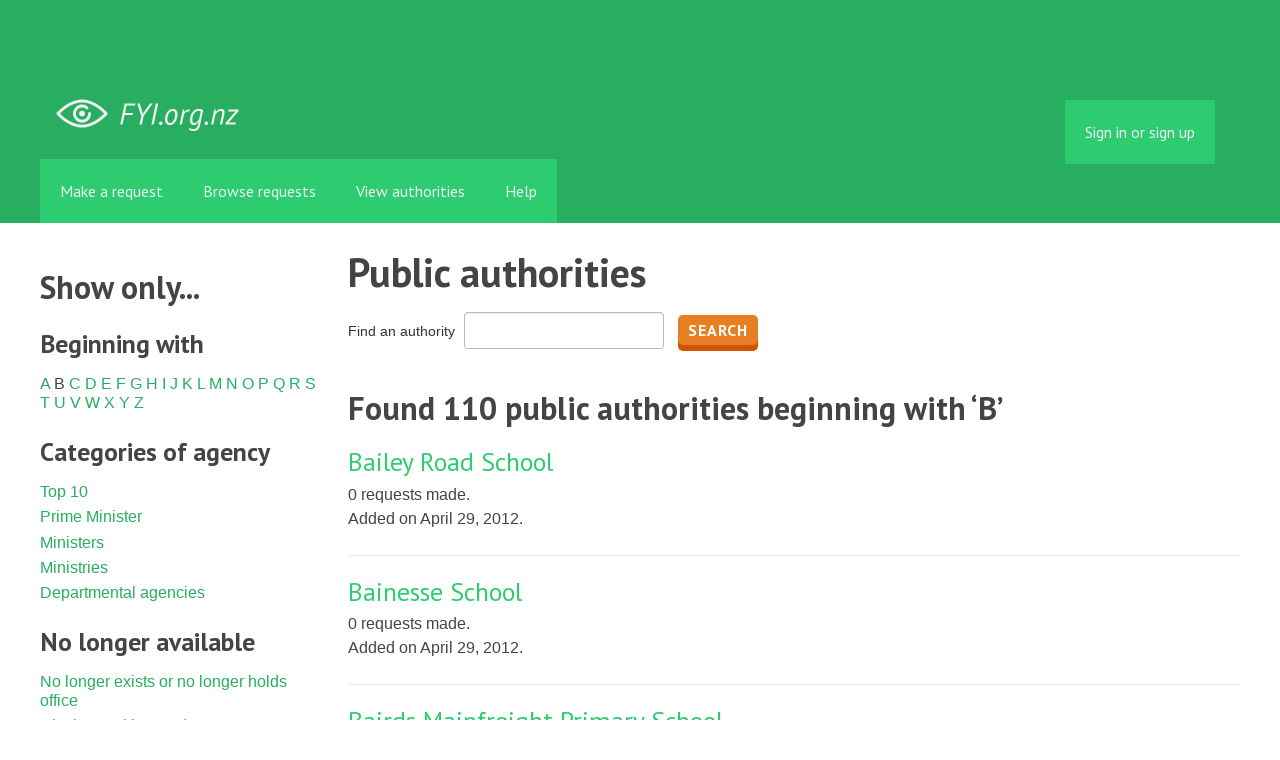

--- FILE ---
content_type: text/html; charset=utf-8
request_url: https://fyi.org.nz/body/list/b
body_size: 7011
content:
<!DOCTYPE html>
<html lang="en">
  <head>
    <meta charset="utf-8">
    <meta content="authenticity_token" name="csrf-param" />
<meta name="csrf-token" />

    <title>
        Public authorities - Found 110 public authorities beginning with ‘B’ - FYI
    </title>

    <link href="/assets/favicon-13de4e9ab11f0cd1332b0b9ac137bac2.png" rel="shortcut icon" type="image/vnd.microsoft.icon" />


        <!--[if LTE IE 7]>
<link href="/assets/responsive/application-lte-ie7-b276e848f39ca7998fb649b972fcbc7e.css" media="all" rel="stylesheet" title="Main" type="text/css" />
<![endif]-->

<!--[if IE 8]>
<link href="/assets/responsive/application-ie8-2a33d4f243afc522738602feffd98886.css" media="all" rel="stylesheet" title="Main" type="text/css" />
<![endif]-->

<!--[if GT IE 8]><!-->
<link href="/assets/responsive/application-2ee005eb2d74416e640fe17033f8fbe7.css" media="all" rel="stylesheet" title="Main" type="text/css" />
<!--<![endif]-->

    <link href="/assets/responsive/print-5a91dffa2273ed19997f2864ead30d06.css" media="print" rel="stylesheet" type="text/css" />


    <script src="/assets/application-733a7bbb9fedf9faca5a5ab52a4402a2.js" type="text/javascript"></script>


      <meta name="viewport" content="width=device-width, initial-scale=1.0" />
      <meta property="og:title" content="Public authorities - Found 110 public authorities beginning with ‘B’" />
  <meta property="og:type" content="article" />



<meta property="og:site_name" content="FYI" />
<meta property="og:url" content="https://fyi.org.nz/body/list/b" />
<meta property="og:image" content="https://fyi.org.nz/assets/logo-opengraph-119636142d8a3d2d790921996563cbe0.png" />
<meta property="og:image:width" content="256" />
<meta property="og:image:height" content="256" />

    <meta name="viewport" content="width=device-width, initial-scale=1">
<script src="/assets/desig-66d489a0e423f4836971014b72bb042c.js" type="text/javascript"></script>
<script src="/assets/app-d9ad43004c40e6090a597d7e098744ff.js" type="text/javascript"></script>
<script>
  (function(i,s,o,g,r,a,m){i['GoogleAnalyticsObject']=r;i[r]=i[r]||function(){
  (i[r].q=i[r].q||[]).push(arguments)},i[r].l=1*new Date();a=s.createElement(o),
  m=s.getElementsByTagName(o)[0];a.async=1;a.src=g;m.parentNode.insertBefore(a,m)
  })(window,document,'script','//www.google-analytics.com/analytics.js','ga');

  ga('create', 'UA-8040976-7', 'auto');
  ga('send', 'pageview');

</script>

  </head>
  <body class="">


    <div class="entirebody">
      <div id="other-country-notice" class="popup">
        <span class="popup-content">
        </span>
        <span class="popup-close"><a href="#top" >Close</a></span>
      </div>
        <div class="only-show-for-print">
  <p class="print-information">Printed from https://fyi.org.nz/body/list/b on January 23, 2026 13:28</p>
</div>
<div id="banner" class="banner">
  <div id="banner_inner" class="banner_inner">
    <div id="banner_content" class="banner_content">
      <div class="banner_site-title">
        <h1><a href="/" class="site-title__logo" id="logo">FYI</a></h1>
      </div>

      <div class="rsp_menu_button">
        <a href="#banner" class="open"> <i class="icon-menu"></i> Menu </a>
        <a href="#" class="close"> <i class="icon-menu"></i> Close </a>
      </div>

      

        <div id="logged_in_bar" class="logged_in_bar">
          <div id="logged_in_links" class="logged_in_links">
              <a href="/profile/sign_in?r=%2Fbody%2Flist%2Fb">Sign in or sign up</a>
          </div>
        </div>
    </div>

    <div id="topnav" class="topnav">
  <ul id="navigation" class="navigation">

    <li class="">
      <a href="/select_authority" id="make-request-link">Make a request</a>
    </li>

    <li class="">
      <a href="/list/successful">Browse requests</a>
    </li>

    <li class="selected">
      <a href="/body/list/all">View authorities</a>
    </li>


    <li class="">
      <a href="/help/about">Help</a>
    </li>

    <li id="navigation_search" class="navigation_search">
      <form id="navigation_search_form" class="navigation_search_form" method="get" action="/search/all" role="search">
        <label class="visually-hidden" for="navigation_search_button">
          Search
        </label>
        <input class="navigation_search_button" id="navigation_search_button" name="query" placeholder="Search" title="type your search term here" type="search" />
        <button type="submit">
          <span class="visually-hidden">
            Submit Search
          </span>
        </button>
      </form>
    </li>
  </ul>
</div>

  </div>
</div>


      <div id="wrapper">
        <div id="content">

          <div id="public_body_list" class="controller_public_body">
            
<div id="left_column_flip" class="left_column_flip left_column_flip--opposite">
  <h1>Public authorities</h1>

  <form accept-charset="UTF-8" action="https://fyi.org.nz/body/list/all" id="search_form" method="get"><div style="margin:0;padding:0;display:inline"><input name="utf8" type="hidden" value="&#x2713;" /></div>
    <div>
      <label for="public_body_query">Find an authority</label>
      <input id="public_body_query" name="public_body_query" title="type your search term here" type="text" />
      <input name="commit" type="submit" value="Search" />
    </div>
</form>
  <h2 class="publicbody_results">
    Found 110 public authorities beginning with ‘B’
  </h2>

      
<div class="body_listing">
  <span class="head">
    <a href="/body/bailey_road_school">Bailey Road School</a>
  </span>
  <span class="desc">
  </span>
  <span class="bottomline">
    0 requests made.
    <br>
    <span class="date_added">
      Added on <time datetime="2012-04-29T01:47:54+12:00" title="2012-04-29 01:47:54 +1200">April 29, 2012</time>.
    </span>
    <br>
  </span>

</div>


    
<div class="body_listing">
  <span class="head">
    <a href="/body/bainesse_school">Bainesse School</a>
  </span>
  <span class="desc">
  </span>
  <span class="bottomline">
    0 requests made.
    <br>
    <span class="date_added">
      Added on <time datetime="2012-04-29T01:49:39+12:00" title="2012-04-29 01:49:39 +1200">April 29, 2012</time>.
    </span>
    <br>
  </span>

</div>


    
<div class="body_listing">
  <span class="head">
    <a href="/body/bairds_mainfreight_primary_school">Bairds Mainfreight Primary School</a>
  </span>
  <span class="desc">
  </span>
  <span class="bottomline">
    0 requests made.
    <br>
    <span class="date_added">
      Added on <time datetime="2012-04-29T01:47:54+12:00" title="2012-04-29 01:47:54 +1200">April 29, 2012</time>.
    </span>
    <br>
  </span>

</div>


    
<div class="body_listing">
  <span class="head">
    <a href="/body/balaclava_school">Balaclava School</a>
  </span>
  <span class="desc">
  </span>
  <span class="bottomline">
    0 requests made.
    <br>
    <span class="date_added">
      Added on <time datetime="2012-04-29T01:51:18+12:00" title="2012-04-29 01:51:18 +1200">April 29, 2012</time>.
    </span>
    <br>
  </span>

</div>


    
<div class="body_listing">
  <span class="head">
    <a href="/body/balclutha_school">Balclutha School</a>
  </span>
  <span class="desc">
  </span>
  <span class="bottomline">
    0 requests made.
    <br>
    <span class="date_added">
      Added on <time datetime="2012-04-29T01:51:18+12:00" title="2012-04-29 01:51:18 +1200">April 29, 2012</time>.
    </span>
    <br>
  </span>

</div>


    
<div class="body_listing">
  <span class="head">
    <a href="/body/balfour_school">Balfour School</a>
  </span>
  <span class="desc">
  </span>
  <span class="bottomline">
    0 requests made.
    <br>
    <span class="date_added">
      Added on <time datetime="2012-04-29T01:51:30+12:00" title="2012-04-29 01:51:30 +1200">April 29, 2012</time>.
    </span>
    <br>
  </span>

</div>


    
<div class="body_listing">
  <span class="head">
    <a href="/body/ballance_school">Ballance School</a>
  </span>
  <span class="desc">
  </span>
  <span class="bottomline">
    0 requests made.
    <br>
    <span class="date_added">
      Added on <time datetime="2012-04-29T01:50:13+12:00" title="2012-04-29 01:50:13 +1200">April 29, 2012</time>.
    </span>
    <br>
  </span>

</div>


    
<div class="body_listing">
  <span class="head">
    <a href="/body/balmacewen_intermediate">Balmacewen Intermediate</a>
  </span>
  <span class="desc">
  </span>
  <span class="bottomline">
    0 requests made.
    <br>
    <span class="date_added">
      Added on <time datetime="2012-04-29T01:51:19+12:00" title="2012-04-29 01:51:19 +1200">April 29, 2012</time>.
    </span>
    <br>
  </span>

</div>


    
<div class="body_listing">
  <span class="head">
    <a href="/body/balmoral_school_auckland">Balmoral School (Auckland)</a>
  </span>
  <span class="desc">
  </span>
  <span class="bottomline">
    0 requests made.
    <br>
    <span class="date_added">
      Added on <time datetime="2012-04-29T01:47:55+12:00" title="2012-04-29 01:47:55 +1200">April 29, 2012</time>.
    </span>
    <br>
  </span>

</div>


    
<div class="body_listing">
  <span class="head">
    <a href="/body/balmoral_s_d_a_school">Balmoral S D A School</a>
  </span>
  <span class="desc">
  </span>
  <span class="bottomline">
    0 requests made.
    <br>
    <span class="date_added">
      Added on <time datetime="2012-04-29T01:51:38+12:00" title="2012-04-29 01:51:38 +1200">April 29, 2012</time>.
    </span>
    <br>
  </span>

</div>


    
<div class="body_listing">
  <span class="head">
    <a href="/body/bamford_school">Bamford School</a>
  </span>
  <span class="desc">
  </span>
  <span class="bottomline">
    0 requests made.
    <br>
    <span class="date_added">
      Added on <time datetime="2012-04-29T01:50:50+12:00" title="2012-04-29 01:50:50 +1200">April 29, 2012</time>.
    </span>
    <br>
  </span>

</div>


    
<div class="body_listing">
  <span class="head">
    <a href="/body/banks_avenue_school">Banks Avenue School</a>
  </span>
  <span class="desc">
  </span>
  <span class="bottomline">
    0 requests made.
    <br>
    <span class="date_added">
      Added on <time datetime="2012-04-29T01:50:50+12:00" title="2012-04-29 01:50:50 +1200">April 29, 2012</time>.
    </span>
    <br>
  </span>

</div>


    
<div class="body_listing">
  <span class="head">
    <a href="/body/bankwood_school">Bankwood School</a>
  </span>
  <span class="desc">
  </span>
  <span class="bottomline">
    0 requests made.
    <br>
    <span class="date_added">
      Added on <time datetime="2012-04-29T01:48:45+12:00" title="2012-04-29 01:48:45 +1200">April 29, 2012</time>.
    </span>
    <br>
  </span>

</div>


    
<div class="body_listing">
  <span class="head">
    <a href="/body/baradene_college">Baradene College</a>
  </span>
  <span class="desc">
  </span>
  <span class="bottomline">
    0 requests made.
    <br>
    <span class="date_added">
      Added on <time datetime="2012-04-29T01:46:43+12:00" title="2012-04-29 01:46:43 +1200">April 29, 2012</time>.
    </span>
    <br>
  </span>

</div>


    
<div class="body_listing">
  <span class="head">
    <a href="/body/barbara_edmonds">Barbara Edmonds</a>
  </span>
  <span class="desc">
        Portfolios and other responsibilities:

Minister for Economic Development;
Minister of Internal Affairs;
Minister for Pacific Peoples;
Minister of...
      <br>
  </span>
  <span class="bottomline">
    0 requests made.
    <br>
    <span class="date_added">
      Added on <time datetime="2023-02-01T15:10:57+13:00" title="2023-02-01 15:10:57 +1300">February 01, 2023</time>.
    </span>
    <br>
        Defunct.
  </span>

</div>


    
<div class="body_listing">
  <span class="head">
    <a href="/body/barrytown_school">Barrytown School</a>
  </span>
  <span class="desc">
  </span>
  <span class="bottomline">
    0 requests made.
    <br>
    <span class="date_added">
      Added on <time datetime="2012-04-29T01:50:50+12:00" title="2012-04-29 01:50:50 +1200">April 29, 2012</time>.
    </span>
    <br>
  </span>

</div>


    
<div class="body_listing">
  <span class="head">
    <a href="/body/barton_rural_school">Barton Rural School</a>
  </span>
  <span class="desc">
  </span>
  <span class="bottomline">
    0 requests made.
    <br>
    <span class="date_added">
      Added on <time datetime="2012-04-29T01:49:28+12:00" title="2012-04-29 01:49:28 +1200">April 29, 2012</time>.
    </span>
    <br>
  </span>

</div>


    
<div class="body_listing">
  <span class="head">
    <a href="/body/basin_reserve_trust">Basin Reserve Trust</a>
  </span>
  <span class="desc">
  </span>
  <span class="bottomline">
    0 requests made.
    <br>
    <span class="date_added">
      Added on <time datetime="2023-12-16T17:16:53+13:00" title="2023-12-16 17:16:53 +1300">December 16, 2023</time>.
    </span>
    <br>
  </span>

</div>


    
<div class="body_listing">
  <span class="head">
    <a href="/body/bathgate_park_school">Bathgate Park School</a>
  </span>
  <span class="desc">
  </span>
  <span class="bottomline">
    0 requests made.
    <br>
    <span class="date_added">
      Added on <time datetime="2012-04-29T01:47:34+12:00" title="2012-04-29 01:47:34 +1200">April 29, 2012</time>.
    </span>
    <br>
  </span>

</div>


    
<div class="body_listing">
  <span class="head">
    <a href="/body/baverstock_oaks_school">Baverstock Oaks School</a>
  </span>
  <span class="desc">
  </span>
  <span class="bottomline">
    0 requests made.
    <br>
    <span class="date_added">
      Added on <time datetime="2012-04-29T01:51:48+12:00" title="2012-04-29 01:51:48 +1200">April 29, 2012</time>.
    </span>
    <br>
  </span>

</div>


    
<div class="body_listing">
  <span class="head">
    <a href="/body/bayfield_high_school">Bayfield High School</a>
  </span>
  <span class="desc">
  </span>
  <span class="bottomline">
    0 requests made.
    <br>
    <span class="date_added">
      Added on <time datetime="2012-04-29T01:47:18+12:00" title="2012-04-29 01:47:18 +1200">April 29, 2012</time>.
    </span>
    <br>
  </span>

</div>


    
<div class="body_listing">
  <span class="head">
    <a href="/body/bayfield_school">Bayfield School</a>
  </span>
  <span class="desc">
  </span>
  <span class="bottomline">
    1 request made.
    <br>
    <span class="date_added">
      Added on <time datetime="2012-04-29T01:47:55+12:00" title="2012-04-29 01:47:55 +1200">April 29, 2012</time>.
    </span>
    <br>
  </span>

</div>


    
<div class="body_listing">
  <span class="head">
    <a href="/body/bay_of_islands_college">Bay of Islands College</a>
  </span>
  <span class="desc">
  </span>
  <span class="bottomline">
    3 requests made.
    <br>
    <span class="date_added">
      Added on <time datetime="2012-04-29T01:46:37+12:00" title="2012-04-29 01:46:37 +1200">April 29, 2012</time>.
    </span>
    <br>
  </span>

</div>


    
<div class="body_listing">
  <span class="head">
    <a href="/body/bay_of_islands_international_academy">Bay of Islands International Academy</a>
  </span>
  <span class="desc">
  </span>
  <span class="bottomline">
    0 requests made.
    <br>
    <span class="date_added">
      Added on <time datetime="2012-04-29T01:47:46+12:00" title="2012-04-29 01:47:46 +1200">April 29, 2012</time>.
    </span>
    <br>
  </span>

</div>


    
<div class="body_listing">
  <span class="head">
    <a href="/body/bay_of_plenty_conservation_board">Bay of Plenty Conservation Board</a>
  </span>
  <span class="desc">
        Only Part 7 (Local Authority meetings) LGOIMA applies to Conservation Boards, so request time limits do not apply. Agendas and associated reports are u...
      <br>
  </span>
  <span class="bottomline">
    2 requests made.
    <br>
    <span class="date_added">
      Added on <time datetime="2015-03-07T09:53:20+13:00" title="2015-03-07 09:53:20 +1300">March 07, 2015</time>.
    </span>
    <br>
  </span>

</div>


    
<div class="body_listing">
  <span class="head">
    <a href="/body/bay_of_plenty_district_health_board">Bay of Plenty District Health Board</a>
  </span>
  <span class="desc">
        From 1 July 2022, Health New Zealand (Te Whatu Ora) took over from all former District Health Boards (DHBs). This page lists requests made to this form...
      <br>
  </span>
  <span class="bottomline">
    66 requests made.
    <br>
    <span class="date_added">
      Added on <time datetime="2010-01-26T23:37:18+13:00" title="2010-01-26 23:37:18 +1300">January 26, 2010</time>.
    </span>
    <br>
        Defunct.
  </span>

</div>


    
<div class="body_listing">
  <span class="head">
    <a href="/body/bay_of_plenty_polytechnic">Bay of Plenty Polytechnic</a>
  </span>
  <span class="desc">
        Merged into Toi Ohomai Institute of Technology in May 2016.
      <br>
  </span>
  <span class="bottomline">
    2 requests made.
    <br>
    <span class="date_added">
      Added on <time datetime="2010-01-26T23:37:23+13:00" title="2010-01-26 23:37:23 +1300">January 26, 2010</time>.
    </span>
    <br>
        Defunct.
  </span>

</div>


    
<div class="body_listing">
  <span class="head">
    <a href="/body/bay_of_plenty_regional_council">Bay of Plenty Regional Council</a>
  </span>
  <span class="desc">
  </span>
  <span class="bottomline">
    30 requests made.
    <br>
    <span class="date_added">
      Added on <time datetime="2010-01-26T23:37:25+13:00" title="2010-01-26 23:37:25 +1300">January 26, 2010</time>.
    </span>
    <br>
  </span>

</div>


    
<div class="body_listing">
  <span class="head">
    <a href="/body/bayswater_school">Bayswater School</a>
  </span>
  <span class="desc">
  </span>
  <span class="bottomline">
    0 requests made.
    <br>
    <span class="date_added">
      Added on <time datetime="2012-04-29T01:47:55+12:00" title="2012-04-29 01:47:55 +1200">April 29, 2012</time>.
    </span>
    <br>
  </span>

</div>


    
<div class="body_listing">
  <span class="head">
    <a href="/body/bayview_school">Bayview School</a>
  </span>
  <span class="desc">
  </span>
  <span class="bottomline">
    0 requests made.
    <br>
    <span class="date_added">
      Added on <time datetime="2012-04-29T01:47:55+12:00" title="2012-04-29 01:47:55 +1200">April 29, 2012</time>.
    </span>
    <br>
  </span>

</div>


    
<div class="body_listing">
  <span class="head">
    <a href="/body/beach_haven_school">Beach Haven School</a>
  </span>
  <span class="desc">
  </span>
  <span class="bottomline">
    0 requests made.
    <br>
    <span class="date_added">
      Added on <time datetime="2012-04-29T01:47:55+12:00" title="2012-04-29 01:47:55 +1200">April 29, 2012</time>.
    </span>
    <br>
  </span>

</div>


    
<div class="body_listing">
  <span class="head">
    <a href="/body/beachlands_school">Beachlands School</a>
  </span>
  <span class="desc">
  </span>
  <span class="bottomline">
    0 requests made.
    <br>
    <span class="date_added">
      Added on <time datetime="2012-04-29T01:47:55+12:00" title="2012-04-29 01:47:55 +1200">April 29, 2012</time>.
    </span>
    <br>
  </span>

</div>


    
<div class="body_listing">
  <span class="head">
    <a href="/body/beaconsfield_school">Beaconsfield School</a>
  </span>
  <span class="desc">
  </span>
  <span class="bottomline">
    0 requests made.
    <br>
    <span class="date_added">
      Added on <time datetime="2012-04-29T01:49:29+12:00" title="2012-04-29 01:49:29 +1200">April 29, 2012</time>.
    </span>
    <br>
  </span>

</div>


    
<div class="body_listing">
  <span class="head">
    <a href="/body/beckenham_school">Beckenham School</a>
  </span>
  <span class="desc">
  </span>
  <span class="bottomline">
    0 requests made.
    <br>
    <span class="date_added">
      Added on <time datetime="2012-04-29T01:50:50+12:00" title="2012-04-29 01:50:50 +1200">April 29, 2012</time>.
    </span>
    <br>
  </span>

</div>


    
<div class="body_listing">
  <span class="head">
    <a href="/body/belfast_school">Belfast School</a>
  </span>
  <span class="desc">
  </span>
  <span class="bottomline">
    0 requests made.
    <br>
    <span class="date_added">
      Added on <time datetime="2012-04-29T01:50:50+12:00" title="2012-04-29 01:50:50 +1200">April 29, 2012</time>.
    </span>
    <br>
  </span>

</div>


    
<div class="body_listing">
  <span class="head">
    <a href="/body/bell_block_school">Bell Block School</a>
  </span>
  <span class="desc">
  </span>
  <span class="bottomline">
    0 requests made.
    <br>
    <span class="date_added">
      Added on <time datetime="2012-04-29T01:49:30+12:00" title="2012-04-29 01:49:30 +1200">April 29, 2012</time>.
    </span>
    <br>
  </span>

</div>


    
<div class="body_listing">
  <span class="head">
    <a href="/body/bellevue_school_newlands">Bellevue School (Newlands)</a>
  </span>
  <span class="desc">
  </span>
  <span class="bottomline">
    0 requests made.
    <br>
    <span class="date_added">
      Added on <time datetime="2012-04-29T01:50:13+12:00" title="2012-04-29 01:50:13 +1200">April 29, 2012</time>.
    </span>
    <br>
  </span>

</div>


    
<div class="body_listing">
  <span class="head">
    <a href="/body/bellevue_school_tauranga">Bellevue School (Tauranga)</a>
  </span>
  <span class="desc">
  </span>
  <span class="bottomline">
    0 requests made.
    <br>
    <span class="date_added">
      Added on <time datetime="2012-04-29T01:48:46+12:00" title="2012-04-29 01:48:46 +1200">April 29, 2012</time>.
    </span>
    <br>
  </span>

</div>


    
<div class="body_listing">
  <span class="head">
    <a href="/body/belmont_intermediate">Belmont Intermediate</a>
  </span>
  <span class="desc">
  </span>
  <span class="bottomline">
    0 requests made.
    <br>
    <span class="date_added">
      Added on <time datetime="2012-04-29T01:47:55+12:00" title="2012-04-29 01:47:55 +1200">April 29, 2012</time>.
    </span>
    <br>
  </span>

</div>


    
<div class="body_listing">
  <span class="head">
    <a href="/body/belmont_school_auckland">Belmont School (Auckland)</a>
  </span>
  <span class="desc">
  </span>
  <span class="bottomline">
    0 requests made.
    <br>
    <span class="date_added">
      Added on <time datetime="2012-04-29T01:47:55+12:00" title="2012-04-29 01:47:55 +1200">April 29, 2012</time>.
    </span>
    <br>
  </span>

</div>


    
<div class="body_listing">
  <span class="head">
    <a href="/body/belmont_school_lower_hutt">Belmont School (Lower Hutt)</a>
  </span>
  <span class="desc">
  </span>
  <span class="bottomline">
    0 requests made.
    <br>
    <span class="date_added">
      Added on <time datetime="2012-04-29T01:50:13+12:00" title="2012-04-29 01:50:13 +1200">April 29, 2012</time>.
    </span>
    <br>
  </span>

</div>


    
<div class="body_listing">
  <span class="head">
    <a href="/body/benneydale_school">Benneydale School</a>
  </span>
  <span class="desc">
  </span>
  <span class="bottomline">
    0 requests made.
    <br>
    <span class="date_added">
      Added on <time datetime="2012-04-29T01:46:54+12:00" title="2012-04-29 01:46:54 +1200">April 29, 2012</time>.
    </span>
    <br>
  </span>

</div>


    
<div class="body_listing">
  <span class="head">
    <a href="/body/berhampore_school">Berhampore School</a>
  </span>
  <span class="desc">
  </span>
  <span class="bottomline">
    0 requests made.
    <br>
    <span class="date_added">
      Added on <time datetime="2012-04-29T01:50:14+12:00" title="2012-04-29 01:50:14 +1200">April 29, 2012</time>.
    </span>
    <br>
  </span>

</div>


    
<div class="body_listing">
  <span class="head">
    <a href="/body/berkley_normal_middle_school">Berkley Normal Middle School</a>
  </span>
  <span class="desc">
  </span>
  <span class="bottomline">
    0 requests made.
    <br>
    <span class="date_added">
      Added on <time datetime="2012-04-29T01:48:46+12:00" title="2012-04-29 01:48:46 +1200">April 29, 2012</time>.
    </span>
    <br>
  </span>

</div>


    
<div class="body_listing">
  <span class="head">
    <a href="/body/bethlehem_college">Bethlehem College</a>
  </span>
  <span class="desc">
  </span>
  <span class="bottomline">
    2 requests made.
    <br>
    <span class="date_added">
      Added on <time datetime="2012-04-29T01:46:45+12:00" title="2012-04-29 01:46:45 +1200">April 29, 2012</time>.
    </span>
    <br>
  </span>

</div>


    
<div class="body_listing">
  <span class="head">
    <a href="/body/bethlehem_school">Bethlehem School</a>
  </span>
  <span class="desc">
  </span>
  <span class="bottomline">
    0 requests made.
    <br>
    <span class="date_added">
      Added on <time datetime="2012-04-29T01:48:46+12:00" title="2012-04-29 01:48:46 +1200">April 29, 2012</time>.
    </span>
    <br>
  </span>

</div>


    
<div class="body_listing">
  <span class="head">
    <a href="/body/big_rock_primary_school">Big Rock Primary School</a>
  </span>
  <span class="desc">
  </span>
  <span class="bottomline">
    0 requests made.
    <br>
    <span class="date_added">
      Added on <time datetime="2012-04-29T01:47:32+12:00" title="2012-04-29 01:47:32 +1200">April 29, 2012</time>.
    </span>
    <br>
  </span>

</div>


    
<div class="body_listing">
  <span class="head">
    <a href="/body/birchville_school">Birchville School</a>
  </span>
  <span class="desc">
  </span>
  <span class="bottomline">
    0 requests made.
    <br>
    <span class="date_added">
      Added on <time datetime="2012-04-29T01:50:14+12:00" title="2012-04-29 01:50:14 +1200">April 29, 2012</time>.
    </span>
    <br>
  </span>

</div>


    
<div class="body_listing">
  <span class="head">
    <a href="/body/birchwood_school">Birchwood School</a>
  </span>
  <span class="desc">
  </span>
  <span class="bottomline">
    0 requests made.
    <br>
    <span class="date_added">
      Added on <time datetime="2012-04-29T01:50:42+12:00" title="2012-04-29 01:50:42 +1200">April 29, 2012</time>.
    </span>
    <br>
  </span>

</div>


    
<div class="body_listing">
  <span class="head">
    <a href="/body/birdwood_school">Birdwood School</a>
  </span>
  <span class="desc">
  </span>
  <span class="bottomline">
    0 requests made.
    <br>
    <span class="date_added">
      Added on <time datetime="2012-04-29T01:47:55+12:00" title="2012-04-29 01:47:55 +1200">April 29, 2012</time>.
    </span>
    <br>
  </span>

</div>


    
<div class="body_listing">
  <span class="head">
    <a href="/body/birkdale_intermediate">Birkdale Intermediate</a>
  </span>
  <span class="desc">
  </span>
  <span class="bottomline">
    0 requests made.
    <br>
    <span class="date_added">
      Added on <time datetime="2012-04-29T01:47:56+12:00" title="2012-04-29 01:47:56 +1200">April 29, 2012</time>.
    </span>
    <br>
  </span>

</div>


    
<div class="body_listing">
  <span class="head">
    <a href="/body/birkdale_north_school">Birkdale North School</a>
  </span>
  <span class="desc">
  </span>
  <span class="bottomline">
    0 requests made.
    <br>
    <span class="date_added">
      Added on <time datetime="2012-04-29T01:47:56+12:00" title="2012-04-29 01:47:56 +1200">April 29, 2012</time>.
    </span>
    <br>
  </span>

</div>


    
<div class="body_listing">
  <span class="head">
    <a href="/body/birkdale_primary_school">Birkdale Primary School</a>
  </span>
  <span class="desc">
  </span>
  <span class="bottomline">
    0 requests made.
    <br>
    <span class="date_added">
      Added on <time datetime="2012-04-29T01:47:56+12:00" title="2012-04-29 01:47:56 +1200">April 29, 2012</time>.
    </span>
    <br>
  </span>

</div>


    
<div class="body_listing">
  <span class="head">
    <a href="/body/birkenhead_college">Birkenhead College</a>
  </span>
  <span class="desc">
  </span>
  <span class="bottomline">
    2 requests made.
    <br>
    <span class="date_added">
      Added on <time datetime="2012-04-29T01:46:40+12:00" title="2012-04-29 01:46:40 +1200">April 29, 2012</time>.
    </span>
    <br>
  </span>

</div>


    
<div class="body_listing">
  <span class="head">
    <a href="/body/birkenhead_school">Birkenhead School</a>
  </span>
  <span class="desc">
  </span>
  <span class="bottomline">
    0 requests made.
    <br>
    <span class="date_added">
      Added on <time datetime="2012-04-29T01:47:56+12:00" title="2012-04-29 01:47:56 +1200">April 29, 2012</time>.
    </span>
    <br>
  </span>

</div>


    
<div class="body_listing">
  <span class="head">
    <a href="/body/bishopdale_school">Bishopdale School</a>
  </span>
  <span class="desc">
  </span>
  <span class="bottomline">
    0 requests made.
    <br>
    <span class="date_added">
      Added on <time datetime="2012-04-29T01:50:50+12:00" title="2012-04-29 01:50:50 +1200">April 29, 2012</time>.
    </span>
    <br>
  </span>

</div>


    
<div class="body_listing">
  <span class="head">
    <a href="/body/bishop_edward_gaines_catholic_school">Bishop Edward Gaines Catholic School</a>
  </span>
  <span class="desc">
  </span>
  <span class="bottomline">
    0 requests made.
    <br>
    <span class="date_added">
      Added on <time datetime="2012-04-29T01:48:38+12:00" title="2012-04-29 01:48:38 +1200">April 29, 2012</time>.
    </span>
    <br>
  </span>

</div>


    
<div class="body_listing">
  <span class="head">
    <a href="/body/bishop_viard_college">Bishop Viard College</a>
  </span>
  <span class="desc">
  </span>
  <span class="bottomline">
    1 request made.
    <br>
    <span class="date_added">
      Added on <time datetime="2012-04-29T01:47:05+12:00" title="2012-04-29 01:47:05 +1200">April 29, 2012</time>.
    </span>
    <br>
  </span>

</div>


    
<div class="body_listing">
  <span class="head">
    <a href="/body/blackmount_school">Blackmount School</a>
  </span>
  <span class="desc">
  </span>
  <span class="bottomline">
    0 requests made.
    <br>
    <span class="date_added">
      Added on <time datetime="2012-04-29T01:51:31+12:00" title="2012-04-29 01:51:31 +1200">April 29, 2012</time>.
    </span>
    <br>
        Defunct.
  </span>

</div>


    
<div class="body_listing">
  <span class="head">
    <a href="/body/blaketown_school">Blaketown School</a>
  </span>
  <span class="desc">
  </span>
  <span class="bottomline">
    0 requests made.
    <br>
    <span class="date_added">
      Added on <time datetime="2012-04-29T01:50:51+12:00" title="2012-04-29 01:50:51 +1200">April 29, 2012</time>.
    </span>
    <br>
  </span>

</div>


    
<div class="body_listing">
  <span class="head">
    <a href="/body/bledisloe_school">Bledisloe School</a>
  </span>
  <span class="desc">
  </span>
  <span class="bottomline">
    0 requests made.
    <br>
    <span class="date_added">
      Added on <time datetime="2012-04-29T01:49:54+12:00" title="2012-04-29 01:49:54 +1200">April 29, 2012</time>.
    </span>
    <br>
  </span>

</div>


    
<div class="body_listing">
  <span class="head">
    <a href="/body/blenheim_school">Blenheim School</a>
  </span>
  <span class="desc">
  </span>
  <span class="bottomline">
    0 requests made.
    <br>
    <span class="date_added">
      Added on <time datetime="2012-04-29T01:50:14+12:00" title="2012-04-29 01:50:14 +1200">April 29, 2012</time>.
    </span>
    <br>
  </span>

</div>


    
<div class="body_listing">
  <span class="head">
    <a href="/body/blennz">Blind and Low Vision Education Network NZ</a>
  </span>
  <span class="desc">
        Also called BLENNZ.
      <br>
  </span>
  <span class="bottomline">
    0 requests made.
    <br>
    <span class="date_added">
      Added on <time datetime="2012-04-29T01:51:43+12:00" title="2012-04-29 01:51:43 +1200">April 29, 2012</time>.
    </span>
    <br>
  </span>

</div>


    
<div class="body_listing">
  <span class="head">
    <a href="/body/blockhouse_bay_intermediate">Blockhouse Bay Intermediate</a>
  </span>
  <span class="desc">
  </span>
  <span class="bottomline">
    0 requests made.
    <br>
    <span class="date_added">
      Added on <time datetime="2012-04-29T01:47:56+12:00" title="2012-04-29 01:47:56 +1200">April 29, 2012</time>.
    </span>
    <br>
  </span>

</div>


    
<div class="body_listing">
  <span class="head">
    <a href="/body/blockhouse_bay_school">Blockhouse Bay School</a>
  </span>
  <span class="desc">
  </span>
  <span class="bottomline">
    0 requests made.
    <br>
    <span class="date_added">
      Added on <time datetime="2012-04-29T01:47:56+12:00" title="2012-04-29 01:47:56 +1200">April 29, 2012</time>.
    </span>
    <br>
  </span>

</div>


    
<div class="body_listing">
  <span class="head">
    <a href="/body/blomfield_special_school_resource_centre">Blomfield Special School &amp; Resource Centre</a>
  </span>
  <span class="desc">
  </span>
  <span class="bottomline">
    1 request made.
    <br>
    <span class="date_added">
      Added on <time datetime="2012-04-29T01:47:36+12:00" title="2012-04-29 01:47:36 +1200">April 29, 2012</time>.
    </span>
    <br>
  </span>

</div>


    
<div class="body_listing">
  <span class="head">
    <a href="/body/blue_mountain_college">Blue Mountain College</a>
  </span>
  <span class="desc">
  </span>
  <span class="bottomline">
    0 requests made.
    <br>
    <span class="date_added">
      Added on <time datetime="2012-04-29T01:47:19+12:00" title="2012-04-29 01:47:19 +1200">April 29, 2012</time>.
    </span>
    <br>
  </span>

</div>


    
<div class="body_listing">
  <span class="head">
    <a href="/body/bluestone_school">Bluestone School</a>
  </span>
  <span class="desc">
  </span>
  <span class="bottomline">
    0 requests made.
    <br>
    <span class="date_added">
      Added on <time datetime="2012-04-29T01:49:28+12:00" title="2012-04-29 01:49:28 +1200">April 29, 2012</time>.
    </span>
    <br>
  </span>

</div>


    
<div class="body_listing">
  <span class="head">
    <a href="/body/bluff_school">Bluff School</a>
  </span>
  <span class="desc">
  </span>
  <span class="bottomline">
    0 requests made.
    <br>
    <span class="date_added">
      Added on <time datetime="2012-04-29T01:49:29+12:00" title="2012-04-29 01:49:29 +1200">April 29, 2012</time>.
    </span>
    <br>
  </span>

</div>


    
<div class="body_listing">
  <span class="head">
    <a href="/body/bohally_intermediate">Bohally Intermediate</a>
  </span>
  <span class="desc">
  </span>
  <span class="bottomline">
    0 requests made.
    <br>
    <span class="date_added">
      Added on <time datetime="2012-04-29T01:50:14+12:00" title="2012-04-29 01:50:14 +1200">April 29, 2012</time>.
    </span>
    <br>
  </span>

</div>


    
<div class="body_listing">
  <span class="head">
    <a href="/body/bombay_school">Bombay School</a>
  </span>
  <span class="desc">
  </span>
  <span class="bottomline">
    0 requests made.
    <br>
    <span class="date_added">
      Added on <time datetime="2012-04-29T01:47:56+12:00" title="2012-04-29 01:47:56 +1200">April 29, 2012</time>.
    </span>
    <br>
  </span>

</div>


    
<div class="body_listing">
  <span class="head">
    <a href="/body/botany_downs_school">Botany Downs School</a>
  </span>
  <span class="desc">
  </span>
  <span class="bottomline">
    0 requests made.
    <br>
    <span class="date_added">
      Added on <time datetime="2012-04-29T01:47:56+12:00" title="2012-04-29 01:47:56 +1200">April 29, 2012</time>.
    </span>
    <br>
  </span>

</div>


    
<div class="body_listing">
  <span class="head">
    <a href="/body/botany_downs_secondary_college">Botany Downs Secondary College</a>
  </span>
  <span class="desc">
  </span>
  <span class="bottomline">
    0 requests made.
    <br>
    <span class="date_added">
      Added on <time datetime="2012-04-29T01:51:47+12:00" title="2012-04-29 01:51:47 +1200">April 29, 2012</time>.
    </span>
    <br>
  </span>

</div>


    
<div class="body_listing">
  <span class="head">
    <a href="/body/boulcott_school">Boulcott School</a>
  </span>
  <span class="desc">
  </span>
  <span class="bottomline">
    0 requests made.
    <br>
    <span class="date_added">
      Added on <time datetime="2012-04-29T01:50:14+12:00" title="2012-04-29 01:50:14 +1200">April 29, 2012</time>.
    </span>
    <br>
  </span>

</div>


    
<div class="body_listing">
  <span class="head">
    <a href="/body/bradford_school">Bradford School</a>
  </span>
  <span class="desc">
  </span>
  <span class="bottomline">
    0 requests made.
    <br>
    <span class="date_added">
      Added on <time datetime="2012-04-29T01:51:19+12:00" title="2012-04-29 01:51:19 +1200">April 29, 2012</time>.
    </span>
    <br>
  </span>

</div>


    
<div class="body_listing">
  <span class="head">
    <a href="/body/brandon_intermediate">Brandon Intermediate</a>
  </span>
  <span class="desc">
  </span>
  <span class="bottomline">
    0 requests made.
    <br>
    <span class="date_added">
      Added on <time datetime="2012-04-29T01:50:14+12:00" title="2012-04-29 01:50:14 +1200">April 29, 2012</time>.
    </span>
    <br>
  </span>

</div>


    
<div class="body_listing">
  <span class="head">
    <a href="/body/branston_intermediate">Branston Intermediate</a>
  </span>
  <span class="desc">
  </span>
  <span class="bottomline">
    0 requests made.
    <br>
    <span class="date_added">
      Added on <time datetime="2012-04-29T01:50:51+12:00" title="2012-04-29 01:50:51 +1200">April 29, 2012</time>.
    </span>
    <br>
        Defunct.
  </span>

</div>


    
<div class="body_listing">
  <span class="head">
    <a href="/body/bream_bay_college">Bream Bay College</a>
  </span>
  <span class="desc">
  </span>
  <span class="bottomline">
    0 requests made.
    <br>
    <span class="date_added">
      Added on <time datetime="2012-04-29T01:46:39+12:00" title="2012-04-29 01:46:39 +1200">April 29, 2012</time>.
    </span>
    <br>
  </span>

</div>


    
<div class="body_listing">
  <span class="head">
    <a href="/body/breens_intermediate">Breens Intermediate</a>
  </span>
  <span class="desc">
  </span>
  <span class="bottomline">
    0 requests made.
    <br>
    <span class="date_added">
      Added on <time datetime="2012-04-29T01:50:51+12:00" title="2012-04-29 01:50:51 +1200">April 29, 2012</time>.
    </span>
    <br>
  </span>

</div>


    
<div class="body_listing">
  <span class="head">
    <a href="/body/bridge_pa_school">Bridge Pa School</a>
  </span>
  <span class="desc">
  </span>
  <span class="bottomline">
    0 requests made.
    <br>
    <span class="date_added">
      Added on <time datetime="2012-04-29T01:49:54+12:00" title="2012-04-29 01:49:54 +1200">April 29, 2012</time>.
    </span>
    <br>
  </span>

</div>


    
<div class="body_listing">
  <span class="head">
    <a href="/body/brightwater_school">Brightwater School</a>
  </span>
  <span class="desc">
  </span>
  <span class="bottomline">
    0 requests made.
    <br>
    <span class="date_added">
      Added on <time datetime="2012-04-29T01:50:42+12:00" title="2012-04-29 01:50:42 +1200">April 29, 2012</time>.
    </span>
    <br>
  </span>

</div>


    
<div class="body_listing">
  <span class="head">
    <a href="/body/broad_bay_school">Broad Bay School</a>
  </span>
  <span class="desc">
  </span>
  <span class="bottomline">
    0 requests made.
    <br>
    <span class="date_added">
      Added on <time datetime="2012-04-29T01:51:19+12:00" title="2012-04-29 01:51:19 +1200">April 29, 2012</time>.
    </span>
    <br>
  </span>

</div>


    
<div class="body_listing">
  <span class="head">
    <a href="/body/broadcasting_commission">Broadcasting Commission</a>
  </span>
  <span class="desc">
  </span>
  <span class="bottomline">
    0 requests made.
    <br>
    <span class="date_added">
      Added on <time datetime="2010-01-26T23:37:21+13:00" title="2010-01-26 23:37:21 +1300">January 26, 2010</time>.
    </span>
    <br>
  </span>

</div>


    
<div class="body_listing">
  <span class="head">
    <a href="/body/bsa">Broadcasting Standards Authority</a>
  </span>
  <span class="desc">
        Also called BSA.
      <br>
  </span>
  <span class="bottomline">
    5 requests made.
    <br>
    <span class="date_added">
      Added on <time datetime="2010-01-26T23:37:21+13:00" title="2010-01-26 23:37:21 +1300">January 26, 2010</time>.
    </span>
    <br>
  </span>

</div>


    
<div class="body_listing">
  <span class="head">
    <a href="/body/broadfield_school">Broadfield School</a>
  </span>
  <span class="desc">
  </span>
  <span class="bottomline">
    0 requests made.
    <br>
    <span class="date_added">
      Added on <time datetime="2012-04-29T01:50:51+12:00" title="2012-04-29 01:50:51 +1200">April 29, 2012</time>.
    </span>
    <br>
  </span>

</div>


    
<div class="body_listing">
  <span class="head">
    <a href="/body/broadgreen_intermediate">Broadgreen Intermediate</a>
  </span>
  <span class="desc">
  </span>
  <span class="bottomline">
    0 requests made.
    <br>
    <span class="date_added">
      Added on <time datetime="2012-04-29T01:50:43+12:00" title="2012-04-29 01:50:43 +1200">April 29, 2012</time>.
    </span>
    <br>
  </span>

</div>


    
<div class="body_listing">
  <span class="head">
    <a href="/body/broadlands_school">Broadlands School</a>
  </span>
  <span class="desc">
  </span>
  <span class="bottomline">
    0 requests made.
    <br>
    <span class="date_added">
      Added on <time datetime="2012-04-29T01:48:46+12:00" title="2012-04-29 01:48:46 +1200">April 29, 2012</time>.
    </span>
    <br>
  </span>

</div>


    
<div class="body_listing">
  <span class="head">
    <a href="/body/broadwood_area_school">Broadwood Area School</a>
  </span>
  <span class="desc">
  </span>
  <span class="bottomline">
    0 requests made.
    <br>
    <span class="date_added">
      Added on <time datetime="2012-04-29T01:46:37+12:00" title="2012-04-29 01:46:37 +1200">April 29, 2012</time>.
    </span>
    <br>
  </span>

</div>


    
<div class="body_listing">
  <span class="head">
    <a href="/body/brockville_school">Brockville School</a>
  </span>
  <span class="desc">
  </span>
  <span class="bottomline">
    0 requests made.
    <br>
    <span class="date_added">
      Added on <time datetime="2012-04-29T01:51:19+12:00" title="2012-04-29 01:51:19 +1200">April 29, 2012</time>.
    </span>
    <br>
  </span>

</div>


    
<div class="body_listing">
  <span class="head">
    <a href="/body/bromley_school">Bromley School</a>
  </span>
  <span class="desc">
  </span>
  <span class="bottomline">
    0 requests made.
    <br>
    <span class="date_added">
      Added on <time datetime="2012-04-29T01:50:51+12:00" title="2012-04-29 01:50:51 +1200">April 29, 2012</time>.
    </span>
    <br>
  </span>

</div>


    
<div class="body_listing">
  <span class="head">
    <a href="/body/brookby_school">Brookby School</a>
  </span>
  <span class="desc">
  </span>
  <span class="bottomline">
    0 requests made.
    <br>
    <span class="date_added">
      Added on <time datetime="2012-04-29T01:47:56+12:00" title="2012-04-29 01:47:56 +1200">April 29, 2012</time>.
    </span>
    <br>
  </span>

</div>


    
<div class="body_listing">
  <span class="head">
    <a href="/body/brooke_van_velden">Brooke van Velden</a>
  </span>
  <span class="desc">
        Portfolios and other responsibilities:

Minister of Internal Affairs;
Minister for Workplace Relations and Safety.


This person has multiple portfolio...
      <br>
  </span>
  <span class="bottomline">
    29 requests made.
    <br>
    <span class="date_added">
      Added on <time datetime="2023-11-28T13:41:49+13:00" title="2023-11-28 13:41:49 +1300">November 28, 2023</time>.
    </span>
    <br>
  </span>

</div>


    
<div class="body_listing">
  <span class="head">
    <a href="/body/brookfield_school">Brookfield School</a>
  </span>
  <span class="desc">
  </span>
  <span class="bottomline">
    0 requests made.
    <br>
    <span class="date_added">
      Added on <time datetime="2012-04-29T01:48:46+12:00" title="2012-04-29 01:48:46 +1200">April 29, 2012</time>.
    </span>
    <br>
  </span>

</div>


    
<div class="body_listing">
  <span class="head">
    <a href="/body/brooklyn_school_motueka">Brooklyn School (Motueka)</a>
  </span>
  <span class="desc">
  </span>
  <span class="bottomline">
    0 requests made.
    <br>
    <span class="date_added">
      Added on <time datetime="2012-04-29T01:50:43+12:00" title="2012-04-29 01:50:43 +1200">April 29, 2012</time>.
    </span>
    <br>
  </span>

</div>


    
<div class="body_listing">
  <span class="head">
    <a href="/body/brooklyn_school_wellington">Brooklyn School (Wellington)</a>
  </span>
  <span class="desc">
  </span>
  <span class="bottomline">
    0 requests made.
    <br>
    <span class="date_added">
      Added on <time datetime="2012-04-29T01:50:14+12:00" title="2012-04-29 01:50:14 +1200">April 29, 2012</time>.
    </span>
    <br>
  </span>

</div>


    
<div class="body_listing">
  <span class="head">
    <a href="/body/broomfield_school">Broomfield School</a>
  </span>
  <span class="desc">
  </span>
  <span class="bottomline">
    0 requests made.
    <br>
    <span class="date_added">
      Added on <time datetime="2012-04-29T01:50:51+12:00" title="2012-04-29 01:50:51 +1200">April 29, 2012</time>.
    </span>
    <br>
  </span>

</div>


    
<div class="body_listing">
  <span class="head">
    <a href="/body/browns_bay_school">Browns Bay School</a>
  </span>
  <span class="desc">
  </span>
  <span class="bottomline">
    0 requests made.
    <br>
    <span class="date_added">
      Added on <time datetime="2012-04-29T01:47:57+12:00" title="2012-04-29 01:47:57 +1200">April 29, 2012</time>.
    </span>
    <br>
  </span>

</div>


    
<div class="body_listing">
  <span class="head">
    <a href="/body/bruce_mclaren_intermediate">Bruce McLaren Intermediate</a>
  </span>
  <span class="desc">
  </span>
  <span class="bottomline">
    0 requests made.
    <br>
    <span class="date_added">
      Added on <time datetime="2012-04-29T01:47:57+12:00" title="2012-04-29 01:47:57 +1200">April 29, 2012</time>.
    </span>
    <br>
  </span>

</div>


    
<div class="body_listing">
  <span class="head">
    <a href="/body/brunswick_school">Brunswick School</a>
  </span>
  <span class="desc">
  </span>
  <span class="bottomline">
    0 requests made.
    <br>
    <span class="date_added">
      Added on <time datetime="2012-04-29T01:49:39+12:00" title="2012-04-29 01:49:39 +1200">April 29, 2012</time>.
    </span>
    <br>
  </span>

</div>


    
<div class="body_listing">
  <span class="head">
    <a href="/body/bucklands_beach_intermediate">Bucklands Beach Intermediate</a>
  </span>
  <span class="desc">
  </span>
  <span class="bottomline">
    0 requests made.
    <br>
    <span class="date_added">
      Added on <time datetime="2012-04-29T01:47:57+12:00" title="2012-04-29 01:47:57 +1200">April 29, 2012</time>.
    </span>
    <br>
  </span>

</div>



  <div class="pagination"><span class="previous_page disabled">&#8592; Previous</span> <em class="current">1</em> <a rel="next" href="/body/list/b?page=2">2</a> <a class="next_page" rel="next" href="/body/list/b?page=2">Next &#8594;</a></div><br/>
  <a href="/help/requesting#missing_body">Can't find the one you want?</a>
</div>

<div id="right_column_flip" class="right_column_flip">
  <h2>Show only...</h2>

  <h3>Beginning with</h3>

  <ul>
    <li>
        <a href="/body/list/a">A</a>
  B
  <a href="/body/list/c">C</a>
  <a href="/body/list/d">D</a>
  <a href="/body/list/e">E</a>
  <a href="/body/list/f">F</a>
  <a href="/body/list/g">G</a>
  <a href="/body/list/h">H</a>
  <a href="/body/list/i">I</a>
  <a href="/body/list/j">J</a>
  <a href="/body/list/k">K</a>
  <a href="/body/list/l">L</a>
  <a href="/body/list/m">M</a>
  <a href="/body/list/n">N</a>
  <a href="/body/list/o">O</a>
  <a href="/body/list/p">P</a>
  <a href="/body/list/q">Q</a>
  <a href="/body/list/r">R</a>
  <a href="/body/list/s">S</a>
  <a href="/body/list/t">T</a>
  <a href="/body/list/u">U</a>
  <a href="/body/list/v">V</a>
  <a href="/body/list/w">W</a>
  <a href="/body/list/x">X</a>
  <a href="/body/list/y">Y</a>
  <a href="/body/list/z">Z</a>

    </li>
  </ul>

      <h3>Categories of agency</h3>
      <ul>
      <li>
        <a href="/body/list/popular_agency">Top 10</a>
      </li>
      <li>
        <a href="/body/list/minister:prime_minister">Prime Minister</a>
      </li>
      <li>
        <a href="/body/list/minister:current">Ministers</a>
      </li>
      <li>
        <a href="/body/list/ministry">Ministries</a>
      </li>
      <li>
        <a href="/body/list/departmental_agency">Departmental agencies</a>
      </li>
        </ul>
      <h3>No longer available</h3>
      <ul>
      <li>
        <a href="/body/list/defunct">No longer exists or no longer holds office</a>
      </li>
      <li>
        <a href="/body/list/dhb">District Health Boards</a>
      </li>
      <li>
        <a href="/body/list/not_apply">No longer required to respond</a>
      </li>
        </ul>
      <h3>Stats and help</h3>
      <ul>

    </ul>

    <p>
    <a href="/body_statistics">Public authority statistics</a>
  </p>
<p>
  <a href="/help/requesting#missing_body">Are we missing a public authority?</a>
</p>
<p>
  <a href="/body/all-authorities.csv">List of all authorities (CSV)</a>
</p>


</div>

          </div>
          <div style="clear:both"></div>
        </div>
      </div>
        <div class="footer" id="footer">
  <div class="row">
    <ul class="about__contact-links">
      <li>
        Powered by <a href="http://www.alaveteli.org/">Alaveteli</a>
      </li>
      <li>
        <a href="/help/contact">Contact us</a>
      </li>
      <li>
        <a href="/help">Help</a>
      </li>
      <li>
        <a href="/help/privacy">Privacy and cookies</a>
      </li>
      <li>
        <a href="/help/api">API</a>
      </li>
      <li>
        <a href="https://twitter.com/FYI_NZ">@FYI_NZ</a>
      </li>
      <li class='pull-right'>
        Supported by
        <a href="http://nzherald.co.nz"><img class='sponsor' src="//s3-ap-southeast-2.amazonaws.com/nzh-assets/herald.png"></a>
      </li>
    </ul>
  </div>
</div>


    </div>
    <div id="link_box"><span class="close-button">X</span>
      Paste this link into emails, tweets, and anywhere else:
      <br />
      <label class="visually-hidden" for="link_box__text">Link</label>
      <input type="text" id="link_box__text">
    </div>
      <script type="text/javascript">
        var gaJsHost = (("https:" == document.location.protocol) ? "https://ssl." : "http://www.");
        document.write(unescape("%3Cscript src='" + gaJsHost + "google-analytics.com/ga.js' type='text/javascript'%3E%3C/script%3E"));
      </script>
      <script type="text/javascript">
        var pageTracker = _gat._getTracker("UA-15292420-1");
        pageTracker._trackPageview();
      </script>


    
  </body>
</html>


--- FILE ---
content_type: application/javascript
request_url: https://fyi.org.nz/assets/application-733a7bbb9fedf9faca5a5ab52a4402a2.js
body_size: 154466
content:
/*!
 * jQuery JavaScript Library v1.11.1
 * http://jquery.com/
 *
 * Includes Sizzle.js
 * http://sizzlejs.com/
 *
 * Copyright 2005, 2014 jQuery Foundation, Inc. and other contributors
 * Released under the MIT license
 * http://jquery.org/license
 *
 * Date: 2014-05-01T17:42Z
 */
!function(e,t){"object"==typeof module&&"object"==typeof module.exports?module.exports=e.document?t(e,!0):function(e){if(!e.document)throw new Error("jQuery requires a window with a document");return t(e)}:t(e)}("undefined"!=typeof window?window:this,function(e,t){function n(e){var t=e.length,n=re.type(e);return"function"===n||re.isWindow(e)?!1:1===e.nodeType&&t?!0:"array"===n||0===t||"number"==typeof t&&t>0&&t-1 in e}function i(e,t,n){if(re.isFunction(t))return re.grep(e,function(e,i){return!!t.call(e,i,e)!==n});if(t.nodeType)return re.grep(e,function(e){return e===t!==n});if("string"==typeof t){if(he.test(t))return re.filter(t,e,n);t=re.filter(t,e)}return re.grep(e,function(e){return re.inArray(e,t)>=0!==n})}function r(e,t){do e=e[t];while(e&&1!==e.nodeType);return e}function o(e){var t=xe[e]={};return re.each(e.match(be)||[],function(e,n){t[n]=!0}),t}function a(){pe.addEventListener?(pe.removeEventListener("DOMContentLoaded",s,!1),e.removeEventListener("load",s,!1)):(pe.detachEvent("onreadystatechange",s),e.detachEvent("onload",s))}function s(){(pe.addEventListener||"load"===event.type||"complete"===pe.readyState)&&(a(),re.ready())}function l(e,t,n){if(void 0===n&&1===e.nodeType){var i="data-"+t.replace(De,"-$1").toLowerCase();if(n=e.getAttribute(i),"string"==typeof n){try{n="true"===n?!0:"false"===n?!1:"null"===n?null:+n+""===n?+n:Ce.test(n)?re.parseJSON(n):n}catch(r){}re.data(e,t,n)}else n=void 0}return n}function u(e){var t;for(t in e)if(("data"!==t||!re.isEmptyObject(e[t]))&&"toJSON"!==t)return!1;return!0}function c(e,t,n,i){if(re.acceptData(e)){var r,o,a=re.expando,s=e.nodeType,l=s?re.cache:e,u=s?e[a]:e[a]&&a;if(u&&l[u]&&(i||l[u].data)||void 0!==n||"string"!=typeof t)return u||(u=s?e[a]=K.pop()||re.guid++:a),l[u]||(l[u]=s?{}:{toJSON:re.noop}),("object"==typeof t||"function"==typeof t)&&(i?l[u]=re.extend(l[u],t):l[u].data=re.extend(l[u].data,t)),o=l[u],i||(o.data||(o.data={}),o=o.data),void 0!==n&&(o[re.camelCase(t)]=n),"string"==typeof t?(r=o[t],null==r&&(r=o[re.camelCase(t)])):r=o,r}}function d(e,t,n){if(re.acceptData(e)){var i,r,o=e.nodeType,a=o?re.cache:e,s=o?e[re.expando]:re.expando;if(a[s]){if(t&&(i=n?a[s]:a[s].data)){re.isArray(t)?t=t.concat(re.map(t,re.camelCase)):t in i?t=[t]:(t=re.camelCase(t),t=t in i?[t]:t.split(" ")),r=t.length;for(;r--;)delete i[t[r]];if(n?!u(i):!re.isEmptyObject(i))return}(n||(delete a[s].data,u(a[s])))&&(o?re.cleanData([e],!0):ne.deleteExpando||a!=a.window?delete a[s]:a[s]=null)}}}function h(){return!0}function f(){return!1}function p(){try{return pe.activeElement}catch(e){}}function m(e){var t=Pe.split("|"),n=e.createDocumentFragment();if(n.createElement)for(;t.length;)n.createElement(t.pop());return n}function g(e,t){var n,i,r=0,o=typeof e.getElementsByTagName!==ke?e.getElementsByTagName(t||"*"):typeof e.querySelectorAll!==ke?e.querySelectorAll(t||"*"):void 0;if(!o)for(o=[],n=e.childNodes||e;null!=(i=n[r]);r++)!t||re.nodeName(i,t)?o.push(i):re.merge(o,g(i,t));return void 0===t||t&&re.nodeName(e,t)?re.merge([e],o):o}function v(e){je.test(e.type)&&(e.defaultChecked=e.checked)}function y(e,t){return re.nodeName(e,"table")&&re.nodeName(11!==t.nodeType?t:t.firstChild,"tr")?e.getElementsByTagName("tbody")[0]||e.appendChild(e.ownerDocument.createElement("tbody")):e}function b(e){return e.type=(null!==re.find.attr(e,"type"))+"/"+e.type,e}function x(e){var t=Ue.exec(e.type);return t?e.type=t[1]:e.removeAttribute("type"),e}function w(e,t){for(var n,i=0;null!=(n=e[i]);i++)re._data(n,"globalEval",!t||re._data(t[i],"globalEval"))}function _(e,t){if(1===t.nodeType&&re.hasData(e)){var n,i,r,o=re._data(e),a=re._data(t,o),s=o.events;if(s){delete a.handle,a.events={};for(n in s)for(i=0,r=s[n].length;r>i;i++)re.event.add(t,n,s[n][i])}a.data&&(a.data=re.extend({},a.data))}}function k(e,t){var n,i,r;if(1===t.nodeType){if(n=t.nodeName.toLowerCase(),!ne.noCloneEvent&&t[re.expando]){r=re._data(t);for(i in r.events)re.removeEvent(t,i,r.handle);t.removeAttribute(re.expando)}"script"===n&&t.text!==e.text?(b(t).text=e.text,x(t)):"object"===n?(t.parentNode&&(t.outerHTML=e.outerHTML),ne.html5Clone&&e.innerHTML&&!re.trim(t.innerHTML)&&(t.innerHTML=e.innerHTML)):"input"===n&&je.test(e.type)?(t.defaultChecked=t.checked=e.checked,t.value!==e.value&&(t.value=e.value)):"option"===n?t.defaultSelected=t.selected=e.defaultSelected:("input"===n||"textarea"===n)&&(t.defaultValue=e.defaultValue)}}function C(t,n){var i,r=re(n.createElement(t)).appendTo(n.body),o=e.getDefaultComputedStyle&&(i=e.getDefaultComputedStyle(r[0]))?i.display:re.css(r[0],"display");return r.detach(),o}function D(e){var t=pe,n=Ze[e];return n||(n=C(e,t),"none"!==n&&n||(Je=(Je||re("<iframe frameborder='0' width='0' height='0'/>")).appendTo(t.documentElement),t=(Je[0].contentWindow||Je[0].contentDocument).document,t.write(),t.close(),n=C(e,t),Je.detach()),Ze[e]=n),n}function T(e,t){return{get:function(){var n=e();if(null!=n)return n?void delete this.get:(this.get=t).apply(this,arguments)}}}function N(e,t){if(t in e)return t;for(var n=t.charAt(0).toUpperCase()+t.slice(1),i=t,r=ht.length;r--;)if(t=ht[r]+n,t in e)return t;return i}function S(e,t){for(var n,i,r,o=[],a=0,s=e.length;s>a;a++)i=e[a],i.style&&(o[a]=re._data(i,"olddisplay"),n=i.style.display,t?(o[a]||"none"!==n||(i.style.display=""),""===i.style.display&&Se(i)&&(o[a]=re._data(i,"olddisplay",D(i.nodeName)))):(r=Se(i),(n&&"none"!==n||!r)&&re._data(i,"olddisplay",r?n:re.css(i,"display"))));for(a=0;s>a;a++)i=e[a],i.style&&(t&&"none"!==i.style.display&&""!==i.style.display||(i.style.display=t?o[a]||"":"none"));return e}function E(e,t,n){var i=lt.exec(t);return i?Math.max(0,i[1]-(n||0))+(i[2]||"px"):t}function j(e,t,n,i,r){for(var o=n===(i?"border":"content")?4:"width"===t?1:0,a=0;4>o;o+=2)"margin"===n&&(a+=re.css(e,n+Ne[o],!0,r)),i?("content"===n&&(a-=re.css(e,"padding"+Ne[o],!0,r)),"margin"!==n&&(a-=re.css(e,"border"+Ne[o]+"Width",!0,r))):(a+=re.css(e,"padding"+Ne[o],!0,r),"padding"!==n&&(a+=re.css(e,"border"+Ne[o]+"Width",!0,r)));return a}function A(e,t,n){var i=!0,r="width"===t?e.offsetWidth:e.offsetHeight,o=et(e),a=ne.boxSizing&&"border-box"===re.css(e,"boxSizing",!1,o);if(0>=r||null==r){if(r=tt(e,t,o),(0>r||null==r)&&(r=e.style[t]),it.test(r))return r;i=a&&(ne.boxSizingReliable()||r===e.style[t]),r=parseFloat(r)||0}return r+j(e,t,n||(a?"border":"content"),i,o)+"px"}function M(e,t,n,i,r){return new M.prototype.init(e,t,n,i,r)}function I(){return setTimeout(function(){ft=void 0}),ft=re.now()}function H(e,t){var n,i={height:e},r=0;for(t=t?1:0;4>r;r+=2-t)n=Ne[r],i["margin"+n]=i["padding"+n]=e;return t&&(i.opacity=i.width=e),i}function L(e,t,n){for(var i,r=(bt[t]||[]).concat(bt["*"]),o=0,a=r.length;a>o;o++)if(i=r[o].call(n,t,e))return i}function P(e,t,n){var i,r,o,a,s,l,u,c,d=this,h={},f=e.style,p=e.nodeType&&Se(e),m=re._data(e,"fxshow");n.queue||(s=re._queueHooks(e,"fx"),null==s.unqueued&&(s.unqueued=0,l=s.empty.fire,s.empty.fire=function(){s.unqueued||l()}),s.unqueued++,d.always(function(){d.always(function(){s.unqueued--,re.queue(e,"fx").length||s.empty.fire()})})),1===e.nodeType&&("height"in t||"width"in t)&&(n.overflow=[f.overflow,f.overflowX,f.overflowY],u=re.css(e,"display"),c="none"===u?re._data(e,"olddisplay")||D(e.nodeName):u,"inline"===c&&"none"===re.css(e,"float")&&(ne.inlineBlockNeedsLayout&&"inline"!==D(e.nodeName)?f.zoom=1:f.display="inline-block")),n.overflow&&(f.overflow="hidden",ne.shrinkWrapBlocks()||d.always(function(){f.overflow=n.overflow[0],f.overflowX=n.overflow[1],f.overflowY=n.overflow[2]}));for(i in t)if(r=t[i],mt.exec(r)){if(delete t[i],o=o||"toggle"===r,r===(p?"hide":"show")){if("show"!==r||!m||void 0===m[i])continue;p=!0}h[i]=m&&m[i]||re.style(e,i)}else u=void 0;if(re.isEmptyObject(h))"inline"===("none"===u?D(e.nodeName):u)&&(f.display=u);else{m?"hidden"in m&&(p=m.hidden):m=re._data(e,"fxshow",{}),o&&(m.hidden=!p),p?re(e).show():d.done(function(){re(e).hide()}),d.done(function(){var t;re._removeData(e,"fxshow");for(t in h)re.style(e,t,h[t])});for(i in h)a=L(p?m[i]:0,i,d),i in m||(m[i]=a.start,p&&(a.end=a.start,a.start="width"===i||"height"===i?1:0))}}function F(e,t){var n,i,r,o,a;for(n in e)if(i=re.camelCase(n),r=t[i],o=e[n],re.isArray(o)&&(r=o[1],o=e[n]=o[0]),n!==i&&(e[i]=o,delete e[n]),a=re.cssHooks[i],a&&"expand"in a){o=a.expand(o),delete e[i];for(n in o)n in e||(e[n]=o[n],t[n]=r)}else t[i]=r}function O(e,t,n){var i,r,o=0,a=yt.length,s=re.Deferred().always(function(){delete l.elem}),l=function(){if(r)return!1;for(var t=ft||I(),n=Math.max(0,u.startTime+u.duration-t),i=n/u.duration||0,o=1-i,a=0,l=u.tweens.length;l>a;a++)u.tweens[a].run(o);return s.notifyWith(e,[u,o,n]),1>o&&l?n:(s.resolveWith(e,[u]),!1)},u=s.promise({elem:e,props:re.extend({},t),opts:re.extend(!0,{specialEasing:{}},n),originalProperties:t,originalOptions:n,startTime:ft||I(),duration:n.duration,tweens:[],createTween:function(t,n){var i=re.Tween(e,u.opts,t,n,u.opts.specialEasing[t]||u.opts.easing);return u.tweens.push(i),i},stop:function(t){var n=0,i=t?u.tweens.length:0;if(r)return this;for(r=!0;i>n;n++)u.tweens[n].run(1);return t?s.resolveWith(e,[u,t]):s.rejectWith(e,[u,t]),this}}),c=u.props;for(F(c,u.opts.specialEasing);a>o;o++)if(i=yt[o].call(u,e,c,u.opts))return i;return re.map(c,L,u),re.isFunction(u.opts.start)&&u.opts.start.call(e,u),re.fx.timer(re.extend(l,{elem:e,anim:u,queue:u.opts.queue})),u.progress(u.opts.progress).done(u.opts.done,u.opts.complete).fail(u.opts.fail).always(u.opts.always)}function q(e){return function(t,n){"string"!=typeof t&&(n=t,t="*");var i,r=0,o=t.toLowerCase().match(be)||[];if(re.isFunction(n))for(;i=o[r++];)"+"===i.charAt(0)?(i=i.slice(1)||"*",(e[i]=e[i]||[]).unshift(n)):(e[i]=e[i]||[]).push(n)}}function W(e,t,n,i){function r(s){var l;return o[s]=!0,re.each(e[s]||[],function(e,s){var u=s(t,n,i);return"string"!=typeof u||a||o[u]?a?!(l=u):void 0:(t.dataTypes.unshift(u),r(u),!1)}),l}var o={},a=e===Bt;return r(t.dataTypes[0])||!o["*"]&&r("*")}function $(e,t){var n,i,r=re.ajaxSettings.flatOptions||{};for(i in t)void 0!==t[i]&&((r[i]?e:n||(n={}))[i]=t[i]);return n&&re.extend(!0,e,n),e}function R(e,t,n){for(var i,r,o,a,s=e.contents,l=e.dataTypes;"*"===l[0];)l.shift(),void 0===r&&(r=e.mimeType||t.getResponseHeader("Content-Type"));if(r)for(a in s)if(s[a]&&s[a].test(r)){l.unshift(a);break}if(l[0]in n)o=l[0];else{for(a in n){if(!l[0]||e.converters[a+" "+l[0]]){o=a;break}i||(i=a)}o=o||i}return o?(o!==l[0]&&l.unshift(o),n[o]):void 0}function B(e,t,n,i){var r,o,a,s,l,u={},c=e.dataTypes.slice();if(c[1])for(a in e.converters)u[a.toLowerCase()]=e.converters[a];for(o=c.shift();o;)if(e.responseFields[o]&&(n[e.responseFields[o]]=t),!l&&i&&e.dataFilter&&(t=e.dataFilter(t,e.dataType)),l=o,o=c.shift())if("*"===o)o=l;else if("*"!==l&&l!==o){if(a=u[l+" "+o]||u["* "+o],!a)for(r in u)if(s=r.split(" "),s[1]===o&&(a=u[l+" "+s[0]]||u["* "+s[0]])){a===!0?a=u[r]:u[r]!==!0&&(o=s[0],c.unshift(s[1]));break}if(a!==!0)if(a&&e["throws"])t=a(t);else try{t=a(t)}catch(d){return{state:"parsererror",error:a?d:"No conversion from "+l+" to "+o}}}return{state:"success",data:t}}function z(e,t,n,i){var r;if(re.isArray(t))re.each(t,function(t,r){n||Ut.test(e)?i(e,r):z(e+"["+("object"==typeof r?t:"")+"]",r,n,i)});else if(n||"object"!==re.type(t))i(e,t);else for(r in t)z(e+"["+r+"]",t[r],n,i)}function Y(){try{return new e.XMLHttpRequest}catch(t){}}function X(){try{return new e.ActiveXObject("Microsoft.XMLHTTP")}catch(t){}}function U(e){return re.isWindow(e)?e:9===e.nodeType?e.defaultView||e.parentWindow:!1}var K=[],Q=K.slice,V=K.concat,G=K.push,J=K.indexOf,Z={},ee=Z.toString,te=Z.hasOwnProperty,ne={},ie="1.11.1",re=function(e,t){return new re.fn.init(e,t)},oe=/^[\s\uFEFF\xA0]+|[\s\uFEFF\xA0]+$/g,ae=/^-ms-/,se=/-([\da-z])/gi,le=function(e,t){return t.toUpperCase()};re.fn=re.prototype={jquery:ie,constructor:re,selector:"",length:0,toArray:function(){return Q.call(this)},get:function(e){return null!=e?0>e?this[e+this.length]:this[e]:Q.call(this)},pushStack:function(e){var t=re.merge(this.constructor(),e);return t.prevObject=this,t.context=this.context,t},each:function(e,t){return re.each(this,e,t)},map:function(e){return this.pushStack(re.map(this,function(t,n){return e.call(t,n,t)}))},slice:function(){return this.pushStack(Q.apply(this,arguments))},first:function(){return this.eq(0)},last:function(){return this.eq(-1)},eq:function(e){var t=this.length,n=+e+(0>e?t:0);return this.pushStack(n>=0&&t>n?[this[n]]:[])},end:function(){return this.prevObject||this.constructor(null)},push:G,sort:K.sort,splice:K.splice},re.extend=re.fn.extend=function(){var e,t,n,i,r,o,a=arguments[0]||{},s=1,l=arguments.length,u=!1;for("boolean"==typeof a&&(u=a,a=arguments[s]||{},s++),"object"==typeof a||re.isFunction(a)||(a={}),s===l&&(a=this,s--);l>s;s++)if(null!=(r=arguments[s]))for(i in r)e=a[i],n=r[i],a!==n&&(u&&n&&(re.isPlainObject(n)||(t=re.isArray(n)))?(t?(t=!1,o=e&&re.isArray(e)?e:[]):o=e&&re.isPlainObject(e)?e:{},a[i]=re.extend(u,o,n)):void 0!==n&&(a[i]=n));return a},re.extend({expando:"jQuery"+(ie+Math.random()).replace(/\D/g,""),isReady:!0,error:function(e){throw new Error(e)},noop:function(){},isFunction:function(e){return"function"===re.type(e)},isArray:Array.isArray||function(e){return"array"===re.type(e)},isWindow:function(e){return null!=e&&e==e.window},isNumeric:function(e){return!re.isArray(e)&&e-parseFloat(e)>=0},isEmptyObject:function(e){var t;for(t in e)return!1;return!0},isPlainObject:function(e){var t;if(!e||"object"!==re.type(e)||e.nodeType||re.isWindow(e))return!1;try{if(e.constructor&&!te.call(e,"constructor")&&!te.call(e.constructor.prototype,"isPrototypeOf"))return!1}catch(n){return!1}if(ne.ownLast)for(t in e)return te.call(e,t);for(t in e);return void 0===t||te.call(e,t)},type:function(e){return null==e?e+"":"object"==typeof e||"function"==typeof e?Z[ee.call(e)]||"object":typeof e},globalEval:function(t){t&&re.trim(t)&&(e.execScript||function(t){e.eval.call(e,t)})(t)},camelCase:function(e){return e.replace(ae,"ms-").replace(se,le)},nodeName:function(e,t){return e.nodeName&&e.nodeName.toLowerCase()===t.toLowerCase()},each:function(e,t,i){var r,o=0,a=e.length,s=n(e);if(i){if(s)for(;a>o&&(r=t.apply(e[o],i),r!==!1);o++);else for(o in e)if(r=t.apply(e[o],i),r===!1)break}else if(s)for(;a>o&&(r=t.call(e[o],o,e[o]),r!==!1);o++);else for(o in e)if(r=t.call(e[o],o,e[o]),r===!1)break;return e},trim:function(e){return null==e?"":(e+"").replace(oe,"")},makeArray:function(e,t){var i=t||[];return null!=e&&(n(Object(e))?re.merge(i,"string"==typeof e?[e]:e):G.call(i,e)),i},inArray:function(e,t,n){var i;if(t){if(J)return J.call(t,e,n);for(i=t.length,n=n?0>n?Math.max(0,i+n):n:0;i>n;n++)if(n in t&&t[n]===e)return n}return-1},merge:function(e,t){for(var n=+t.length,i=0,r=e.length;n>i;)e[r++]=t[i++];if(n!==n)for(;void 0!==t[i];)e[r++]=t[i++];return e.length=r,e},grep:function(e,t,n){for(var i,r=[],o=0,a=e.length,s=!n;a>o;o++)i=!t(e[o],o),i!==s&&r.push(e[o]);return r},map:function(e,t,i){var r,o=0,a=e.length,s=n(e),l=[];if(s)for(;a>o;o++)r=t(e[o],o,i),null!=r&&l.push(r);else for(o in e)r=t(e[o],o,i),null!=r&&l.push(r);return V.apply([],l)},guid:1,proxy:function(e,t){var n,i,r;return"string"==typeof t&&(r=e[t],t=e,e=r),re.isFunction(e)?(n=Q.call(arguments,2),i=function(){return e.apply(t||this,n.concat(Q.call(arguments)))},i.guid=e.guid=e.guid||re.guid++,i):void 0},now:function(){return+new Date},support:ne}),re.each("Boolean Number String Function Array Date RegExp Object Error".split(" "),function(e,t){Z["[object "+t+"]"]=t.toLowerCase()});var ue=/*!
 * Sizzle CSS Selector Engine v1.10.19
 * http://sizzlejs.com/
 *
 * Copyright 2013 jQuery Foundation, Inc. and other contributors
 * Released under the MIT license
 * http://jquery.org/license
 *
 * Date: 2014-04-18
 */
function(e){function t(e,t,n,i){var r,o,a,s,l,u,d,f,p,m;if((t?t.ownerDocument||t:W)!==M&&A(t),t=t||M,n=n||[],!e||"string"!=typeof e)return n;if(1!==(s=t.nodeType)&&9!==s)return[];if(H&&!i){if(r=ye.exec(e))if(a=r[1]){if(9===s){if(o=t.getElementById(a),!o||!o.parentNode)return n;if(o.id===a)return n.push(o),n}else if(t.ownerDocument&&(o=t.ownerDocument.getElementById(a))&&O(t,o)&&o.id===a)return n.push(o),n}else{if(r[2])return Z.apply(n,t.getElementsByTagName(e)),n;if((a=r[3])&&w.getElementsByClassName&&t.getElementsByClassName)return Z.apply(n,t.getElementsByClassName(a)),n}if(w.qsa&&(!L||!L.test(e))){if(f=d=q,p=t,m=9===s&&e,1===s&&"object"!==t.nodeName.toLowerCase()){for(u=D(e),(d=t.getAttribute("id"))?f=d.replace(xe,"\\$&"):t.setAttribute("id",f),f="[id='"+f+"'] ",l=u.length;l--;)u[l]=f+h(u[l]);p=be.test(e)&&c(t.parentNode)||t,m=u.join(",")}if(m)try{return Z.apply(n,p.querySelectorAll(m)),n}catch(g){}finally{d||t.removeAttribute("id")}}}return N(e.replace(le,"$1"),t,n,i)}function n(){function e(n,i){return t.push(n+" ")>_.cacheLength&&delete e[t.shift()],e[n+" "]=i}var t=[];return e}function i(e){return e[q]=!0,e}function r(e){var t=M.createElement("div");try{return!!e(t)}catch(n){return!1}finally{t.parentNode&&t.parentNode.removeChild(t),t=null}}function o(e,t){for(var n=e.split("|"),i=e.length;i--;)_.attrHandle[n[i]]=t}function a(e,t){var n=t&&e,i=n&&1===e.nodeType&&1===t.nodeType&&(~t.sourceIndex||K)-(~e.sourceIndex||K);if(i)return i;if(n)for(;n=n.nextSibling;)if(n===t)return-1;return e?1:-1}function s(e){return function(t){var n=t.nodeName.toLowerCase();return"input"===n&&t.type===e}}function l(e){return function(t){var n=t.nodeName.toLowerCase();return("input"===n||"button"===n)&&t.type===e}}function u(e){return i(function(t){return t=+t,i(function(n,i){for(var r,o=e([],n.length,t),a=o.length;a--;)n[r=o[a]]&&(n[r]=!(i[r]=n[r]))})})}function c(e){return e&&typeof e.getElementsByTagName!==U&&e}function d(){}function h(e){for(var t=0,n=e.length,i="";n>t;t++)i+=e[t].value;return i}function f(e,t,n){var i=t.dir,r=n&&"parentNode"===i,o=R++;return t.first?function(t,n,o){for(;t=t[i];)if(1===t.nodeType||r)return e(t,n,o)}:function(t,n,a){var s,l,u=[$,o];if(a){for(;t=t[i];)if((1===t.nodeType||r)&&e(t,n,a))return!0}else for(;t=t[i];)if(1===t.nodeType||r){if(l=t[q]||(t[q]={}),(s=l[i])&&s[0]===$&&s[1]===o)return u[2]=s[2];if(l[i]=u,u[2]=e(t,n,a))return!0}}}function p(e){return e.length>1?function(t,n,i){for(var r=e.length;r--;)if(!e[r](t,n,i))return!1;return!0}:e[0]}function m(e,n,i){for(var r=0,o=n.length;o>r;r++)t(e,n[r],i);return i}function g(e,t,n,i,r){for(var o,a=[],s=0,l=e.length,u=null!=t;l>s;s++)(o=e[s])&&(!n||n(o,i,r))&&(a.push(o),u&&t.push(s));return a}function v(e,t,n,r,o,a){return r&&!r[q]&&(r=v(r)),o&&!o[q]&&(o=v(o,a)),i(function(i,a,s,l){var u,c,d,h=[],f=[],p=a.length,v=i||m(t||"*",s.nodeType?[s]:s,[]),y=!e||!i&&t?v:g(v,h,e,s,l),b=n?o||(i?e:p||r)?[]:a:y;if(n&&n(y,b,s,l),r)for(u=g(b,f),r(u,[],s,l),c=u.length;c--;)(d=u[c])&&(b[f[c]]=!(y[f[c]]=d));if(i){if(o||e){if(o){for(u=[],c=b.length;c--;)(d=b[c])&&u.push(y[c]=d);o(null,b=[],u,l)}for(c=b.length;c--;)(d=b[c])&&(u=o?te.call(i,d):h[c])>-1&&(i[u]=!(a[u]=d))}}else b=g(b===a?b.splice(p,b.length):b),o?o(null,a,b,l):Z.apply(a,b)})}function y(e){for(var t,n,i,r=e.length,o=_.relative[e[0].type],a=o||_.relative[" "],s=o?1:0,l=f(function(e){return e===t},a,!0),u=f(function(e){return te.call(t,e)>-1},a,!0),c=[function(e,n,i){return!o&&(i||n!==S)||((t=n).nodeType?l(e,n,i):u(e,n,i))}];r>s;s++)if(n=_.relative[e[s].type])c=[f(p(c),n)];else{if(n=_.filter[e[s].type].apply(null,e[s].matches),n[q]){for(i=++s;r>i&&!_.relative[e[i].type];i++);return v(s>1&&p(c),s>1&&h(e.slice(0,s-1).concat({value:" "===e[s-2].type?"*":""})).replace(le,"$1"),n,i>s&&y(e.slice(s,i)),r>i&&y(e=e.slice(i)),r>i&&h(e))}c.push(n)}return p(c)}function b(e,n){var r=n.length>0,o=e.length>0,a=function(i,a,s,l,u){var c,d,h,f=0,p="0",m=i&&[],v=[],y=S,b=i||o&&_.find.TAG("*",u),x=$+=null==y?1:Math.random()||.1,w=b.length;for(u&&(S=a!==M&&a);p!==w&&null!=(c=b[p]);p++){if(o&&c){for(d=0;h=e[d++];)if(h(c,a,s)){l.push(c);break}u&&($=x)}r&&((c=!h&&c)&&f--,i&&m.push(c))}if(f+=p,r&&p!==f){for(d=0;h=n[d++];)h(m,v,a,s);if(i){if(f>0)for(;p--;)m[p]||v[p]||(v[p]=G.call(l));v=g(v)}Z.apply(l,v),u&&!i&&v.length>0&&f+n.length>1&&t.uniqueSort(l)}return u&&($=x,S=y),m};return r?i(a):a}var x,w,_,k,C,D,T,N,S,E,j,A,M,I,H,L,P,F,O,q="sizzle"+-new Date,W=e.document,$=0,R=0,B=n(),z=n(),Y=n(),X=function(e,t){return e===t&&(j=!0),0},U="undefined",K=1<<31,Q={}.hasOwnProperty,V=[],G=V.pop,J=V.push,Z=V.push,ee=V.slice,te=V.indexOf||function(e){for(var t=0,n=this.length;n>t;t++)if(this[t]===e)return t;return-1},ne="checked|selected|async|autofocus|autoplay|controls|defer|disabled|hidden|ismap|loop|multiple|open|readonly|required|scoped",ie="[\\x20\\t\\r\\n\\f]",re="(?:\\\\.|[\\w-]|[^\\x00-\\xa0])+",oe=re.replace("w","w#"),ae="\\["+ie+"*("+re+")(?:"+ie+"*([*^$|!~]?=)"+ie+"*(?:'((?:\\\\.|[^\\\\'])*)'|\"((?:\\\\.|[^\\\\\"])*)\"|("+oe+"))|)"+ie+"*\\]",se=":("+re+")(?:\\((('((?:\\\\.|[^\\\\'])*)'|\"((?:\\\\.|[^\\\\\"])*)\")|((?:\\\\.|[^\\\\()[\\]]|"+ae+")*)|.*)\\)|)",le=new RegExp("^"+ie+"+|((?:^|[^\\\\])(?:\\\\.)*)"+ie+"+$","g"),ue=new RegExp("^"+ie+"*,"+ie+"*"),ce=new RegExp("^"+ie+"*([>+~]|"+ie+")"+ie+"*"),de=new RegExp("="+ie+"*([^\\]'\"]*?)"+ie+"*\\]","g"),he=new RegExp(se),fe=new RegExp("^"+oe+"$"),pe={ID:new RegExp("^#("+re+")"),CLASS:new RegExp("^\\.("+re+")"),TAG:new RegExp("^("+re.replace("w","w*")+")"),ATTR:new RegExp("^"+ae),PSEUDO:new RegExp("^"+se),CHILD:new RegExp("^:(only|first|last|nth|nth-last)-(child|of-type)(?:\\("+ie+"*(even|odd|(([+-]|)(\\d*)n|)"+ie+"*(?:([+-]|)"+ie+"*(\\d+)|))"+ie+"*\\)|)","i"),bool:new RegExp("^(?:"+ne+")$","i"),needsContext:new RegExp("^"+ie+"*[>+~]|:(even|odd|eq|gt|lt|nth|first|last)(?:\\("+ie+"*((?:-\\d)?\\d*)"+ie+"*\\)|)(?=[^-]|$)","i")},me=/^(?:input|select|textarea|button)$/i,ge=/^h\d$/i,ve=/^[^{]+\{\s*\[native \w/,ye=/^(?:#([\w-]+)|(\w+)|\.([\w-]+))$/,be=/[+~]/,xe=/'|\\/g,we=new RegExp("\\\\([\\da-f]{1,6}"+ie+"?|("+ie+")|.)","ig"),_e=function(e,t,n){var i="0x"+t-65536;return i!==i||n?t:0>i?String.fromCharCode(i+65536):String.fromCharCode(i>>10|55296,1023&i|56320)};try{Z.apply(V=ee.call(W.childNodes),W.childNodes),V[W.childNodes.length].nodeType}catch(ke){Z={apply:V.length?function(e,t){J.apply(e,ee.call(t))}:function(e,t){for(var n=e.length,i=0;e[n++]=t[i++];);e.length=n-1}}}w=t.support={},C=t.isXML=function(e){var t=e&&(e.ownerDocument||e).documentElement;return t?"HTML"!==t.nodeName:!1},A=t.setDocument=function(e){var t,n=e?e.ownerDocument||e:W,i=n.defaultView;return n!==M&&9===n.nodeType&&n.documentElement?(M=n,I=n.documentElement,H=!C(n),i&&i!==i.top&&(i.addEventListener?i.addEventListener("unload",function(){A()},!1):i.attachEvent&&i.attachEvent("onunload",function(){A()})),w.attributes=r(function(e){return e.className="i",!e.getAttribute("className")}),w.getElementsByTagName=r(function(e){return e.appendChild(n.createComment("")),!e.getElementsByTagName("*").length}),w.getElementsByClassName=ve.test(n.getElementsByClassName)&&r(function(e){return e.innerHTML="<div class='a'></div><div class='a i'></div>",e.firstChild.className="i",2===e.getElementsByClassName("i").length}),w.getById=r(function(e){return I.appendChild(e).id=q,!n.getElementsByName||!n.getElementsByName(q).length}),w.getById?(_.find.ID=function(e,t){if(typeof t.getElementById!==U&&H){var n=t.getElementById(e);return n&&n.parentNode?[n]:[]}},_.filter.ID=function(e){var t=e.replace(we,_e);return function(e){return e.getAttribute("id")===t}}):(delete _.find.ID,_.filter.ID=function(e){var t=e.replace(we,_e);return function(e){var n=typeof e.getAttributeNode!==U&&e.getAttributeNode("id");return n&&n.value===t}}),_.find.TAG=w.getElementsByTagName?function(e,t){return typeof t.getElementsByTagName!==U?t.getElementsByTagName(e):void 0}:function(e,t){var n,i=[],r=0,o=t.getElementsByTagName(e);if("*"===e){for(;n=o[r++];)1===n.nodeType&&i.push(n);return i}return o},_.find.CLASS=w.getElementsByClassName&&function(e,t){return typeof t.getElementsByClassName!==U&&H?t.getElementsByClassName(e):void 0},P=[],L=[],(w.qsa=ve.test(n.querySelectorAll))&&(r(function(e){e.innerHTML="<select msallowclip=''><option selected=''></option></select>",e.querySelectorAll("[msallowclip^='']").length&&L.push("[*^$]="+ie+"*(?:''|\"\")"),e.querySelectorAll("[selected]").length||L.push("\\["+ie+"*(?:value|"+ne+")"),e.querySelectorAll(":checked").length||L.push(":checked")}),r(function(e){var t=n.createElement("input");t.setAttribute("type","hidden"),e.appendChild(t).setAttribute("name","D"),e.querySelectorAll("[name=d]").length&&L.push("name"+ie+"*[*^$|!~]?="),e.querySelectorAll(":enabled").length||L.push(":enabled",":disabled"),e.querySelectorAll("*,:x"),L.push(",.*:")})),(w.matchesSelector=ve.test(F=I.matches||I.webkitMatchesSelector||I.mozMatchesSelector||I.oMatchesSelector||I.msMatchesSelector))&&r(function(e){w.disconnectedMatch=F.call(e,"div"),F.call(e,"[s!='']:x"),P.push("!=",se)}),L=L.length&&new RegExp(L.join("|")),P=P.length&&new RegExp(P.join("|")),t=ve.test(I.compareDocumentPosition),O=t||ve.test(I.contains)?function(e,t){var n=9===e.nodeType?e.documentElement:e,i=t&&t.parentNode;return e===i||!(!i||1!==i.nodeType||!(n.contains?n.contains(i):e.compareDocumentPosition&&16&e.compareDocumentPosition(i)))}:function(e,t){if(t)for(;t=t.parentNode;)if(t===e)return!0;return!1},X=t?function(e,t){if(e===t)return j=!0,0;var i=!e.compareDocumentPosition-!t.compareDocumentPosition;return i?i:(i=(e.ownerDocument||e)===(t.ownerDocument||t)?e.compareDocumentPosition(t):1,1&i||!w.sortDetached&&t.compareDocumentPosition(e)===i?e===n||e.ownerDocument===W&&O(W,e)?-1:t===n||t.ownerDocument===W&&O(W,t)?1:E?te.call(E,e)-te.call(E,t):0:4&i?-1:1)}:function(e,t){if(e===t)return j=!0,0;var i,r=0,o=e.parentNode,s=t.parentNode,l=[e],u=[t];if(!o||!s)return e===n?-1:t===n?1:o?-1:s?1:E?te.call(E,e)-te.call(E,t):0;if(o===s)return a(e,t);for(i=e;i=i.parentNode;)l.unshift(i);for(i=t;i=i.parentNode;)u.unshift(i);for(;l[r]===u[r];)r++;return r?a(l[r],u[r]):l[r]===W?-1:u[r]===W?1:0},n):M},t.matches=function(e,n){return t(e,null,null,n)},t.matchesSelector=function(e,n){if((e.ownerDocument||e)!==M&&A(e),n=n.replace(de,"='$1']"),w.matchesSelector&&H&&(!P||!P.test(n))&&(!L||!L.test(n)))try{var i=F.call(e,n);if(i||w.disconnectedMatch||e.document&&11!==e.document.nodeType)return i}catch(r){}return t(n,M,null,[e]).length>0},t.contains=function(e,t){return(e.ownerDocument||e)!==M&&A(e),O(e,t)},t.attr=function(e,t){(e.ownerDocument||e)!==M&&A(e);var n=_.attrHandle[t.toLowerCase()],i=n&&Q.call(_.attrHandle,t.toLowerCase())?n(e,t,!H):void 0;return void 0!==i?i:w.attributes||!H?e.getAttribute(t):(i=e.getAttributeNode(t))&&i.specified?i.value:null},t.error=function(e){throw new Error("Syntax error, unrecognized expression: "+e)},t.uniqueSort=function(e){var t,n=[],i=0,r=0;if(j=!w.detectDuplicates,E=!w.sortStable&&e.slice(0),e.sort(X),j){for(;t=e[r++];)t===e[r]&&(i=n.push(r));for(;i--;)e.splice(n[i],1)}return E=null,e},k=t.getText=function(e){var t,n="",i=0,r=e.nodeType;if(r){if(1===r||9===r||11===r){if("string"==typeof e.textContent)return e.textContent;for(e=e.firstChild;e;e=e.nextSibling)n+=k(e)}else if(3===r||4===r)return e.nodeValue}else for(;t=e[i++];)n+=k(t);return n},_=t.selectors={cacheLength:50,createPseudo:i,match:pe,attrHandle:{},find:{},relative:{">":{dir:"parentNode",first:!0}," ":{dir:"parentNode"},"+":{dir:"previousSibling",first:!0},"~":{dir:"previousSibling"}},preFilter:{ATTR:function(e){return e[1]=e[1].replace(we,_e),e[3]=(e[3]||e[4]||e[5]||"").replace(we,_e),"~="===e[2]&&(e[3]=" "+e[3]+" "),e.slice(0,4)},CHILD:function(e){return e[1]=e[1].toLowerCase(),"nth"===e[1].slice(0,3)?(e[3]||t.error(e[0]),e[4]=+(e[4]?e[5]+(e[6]||1):2*("even"===e[3]||"odd"===e[3])),e[5]=+(e[7]+e[8]||"odd"===e[3])):e[3]&&t.error(e[0]),e},PSEUDO:function(e){var t,n=!e[6]&&e[2];return pe.CHILD.test(e[0])?null:(e[3]?e[2]=e[4]||e[5]||"":n&&he.test(n)&&(t=D(n,!0))&&(t=n.indexOf(")",n.length-t)-n.length)&&(e[0]=e[0].slice(0,t),e[2]=n.slice(0,t)),e.slice(0,3))}},filter:{TAG:function(e){var t=e.replace(we,_e).toLowerCase();return"*"===e?function(){return!0}:function(e){return e.nodeName&&e.nodeName.toLowerCase()===t}},CLASS:function(e){var t=B[e+" "];return t||(t=new RegExp("(^|"+ie+")"+e+"("+ie+"|$)"))&&B(e,function(e){return t.test("string"==typeof e.className&&e.className||typeof e.getAttribute!==U&&e.getAttribute("class")||"")})},ATTR:function(e,n,i){return function(r){var o=t.attr(r,e);return null==o?"!="===n:n?(o+="","="===n?o===i:"!="===n?o!==i:"^="===n?i&&0===o.indexOf(i):"*="===n?i&&o.indexOf(i)>-1:"$="===n?i&&o.slice(-i.length)===i:"~="===n?(" "+o+" ").indexOf(i)>-1:"|="===n?o===i||o.slice(0,i.length+1)===i+"-":!1):!0}},CHILD:function(e,t,n,i,r){var o="nth"!==e.slice(0,3),a="last"!==e.slice(-4),s="of-type"===t;return 1===i&&0===r?function(e){return!!e.parentNode}:function(t,n,l){var u,c,d,h,f,p,m=o!==a?"nextSibling":"previousSibling",g=t.parentNode,v=s&&t.nodeName.toLowerCase(),y=!l&&!s;if(g){if(o){for(;m;){for(d=t;d=d[m];)if(s?d.nodeName.toLowerCase()===v:1===d.nodeType)return!1;p=m="only"===e&&!p&&"nextSibling"}return!0}if(p=[a?g.firstChild:g.lastChild],a&&y){for(c=g[q]||(g[q]={}),u=c[e]||[],f=u[0]===$&&u[1],h=u[0]===$&&u[2],d=f&&g.childNodes[f];d=++f&&d&&d[m]||(h=f=0)||p.pop();)if(1===d.nodeType&&++h&&d===t){c[e]=[$,f,h];break}}else if(y&&(u=(t[q]||(t[q]={}))[e])&&u[0]===$)h=u[1];else for(;(d=++f&&d&&d[m]||(h=f=0)||p.pop())&&((s?d.nodeName.toLowerCase()!==v:1!==d.nodeType)||!++h||(y&&((d[q]||(d[q]={}))[e]=[$,h]),d!==t)););return h-=r,h===i||h%i===0&&h/i>=0}}},PSEUDO:function(e,n){var r,o=_.pseudos[e]||_.setFilters[e.toLowerCase()]||t.error("unsupported pseudo: "+e);return o[q]?o(n):o.length>1?(r=[e,e,"",n],_.setFilters.hasOwnProperty(e.toLowerCase())?i(function(e,t){for(var i,r=o(e,n),a=r.length;a--;)i=te.call(e,r[a]),e[i]=!(t[i]=r[a])}):function(e){return o(e,0,r)}):o}},pseudos:{not:i(function(e){var t=[],n=[],r=T(e.replace(le,"$1"));return r[q]?i(function(e,t,n,i){for(var o,a=r(e,null,i,[]),s=e.length;s--;)(o=a[s])&&(e[s]=!(t[s]=o))}):function(e,i,o){return t[0]=e,r(t,null,o,n),!n.pop()}}),has:i(function(e){return function(n){return t(e,n).length>0}}),contains:i(function(e){return function(t){return(t.textContent||t.innerText||k(t)).indexOf(e)>-1}}),lang:i(function(e){return fe.test(e||"")||t.error("unsupported lang: "+e),e=e.replace(we,_e).toLowerCase(),function(t){var n;do if(n=H?t.lang:t.getAttribute("xml:lang")||t.getAttribute("lang"))return n=n.toLowerCase(),n===e||0===n.indexOf(e+"-");while((t=t.parentNode)&&1===t.nodeType);return!1}}),target:function(t){var n=e.location&&e.location.hash;return n&&n.slice(1)===t.id},root:function(e){return e===I},focus:function(e){return e===M.activeElement&&(!M.hasFocus||M.hasFocus())&&!!(e.type||e.href||~e.tabIndex)},enabled:function(e){return e.disabled===!1},disabled:function(e){return e.disabled===!0},checked:function(e){var t=e.nodeName.toLowerCase();return"input"===t&&!!e.checked||"option"===t&&!!e.selected},selected:function(e){return e.parentNode&&e.parentNode.selectedIndex,e.selected===!0},empty:function(e){for(e=e.firstChild;e;e=e.nextSibling)if(e.nodeType<6)return!1;return!0},parent:function(e){return!_.pseudos.empty(e)},header:function(e){return ge.test(e.nodeName)},input:function(e){return me.test(e.nodeName)},button:function(e){var t=e.nodeName.toLowerCase();return"input"===t&&"button"===e.type||"button"===t},text:function(e){var t;return"input"===e.nodeName.toLowerCase()&&"text"===e.type&&(null==(t=e.getAttribute("type"))||"text"===t.toLowerCase())},first:u(function(){return[0]}),last:u(function(e,t){return[t-1]}),eq:u(function(e,t,n){return[0>n?n+t:n]}),even:u(function(e,t){for(var n=0;t>n;n+=2)e.push(n);return e}),odd:u(function(e,t){for(var n=1;t>n;n+=2)e.push(n);return e}),lt:u(function(e,t,n){for(var i=0>n?n+t:n;--i>=0;)e.push(i);return e}),gt:u(function(e,t,n){for(var i=0>n?n+t:n;++i<t;)e.push(i);return e})}},_.pseudos.nth=_.pseudos.eq;for(x in{radio:!0,checkbox:!0,file:!0,password:!0,image:!0})_.pseudos[x]=s(x);for(x in{submit:!0,reset:!0})_.pseudos[x]=l(x);return d.prototype=_.filters=_.pseudos,_.setFilters=new d,D=t.tokenize=function(e,n){var i,r,o,a,s,l,u,c=z[e+" "];if(c)return n?0:c.slice(0);for(s=e,l=[],u=_.preFilter;s;){(!i||(r=ue.exec(s)))&&(r&&(s=s.slice(r[0].length)||s),l.push(o=[])),i=!1,(r=ce.exec(s))&&(i=r.shift(),o.push({value:i,type:r[0].replace(le," ")}),s=s.slice(i.length));for(a in _.filter)!(r=pe[a].exec(s))||u[a]&&!(r=u[a](r))||(i=r.shift(),o.push({value:i,type:a,matches:r}),s=s.slice(i.length));if(!i)break}return n?s.length:s?t.error(e):z(e,l).slice(0)},T=t.compile=function(e,t){var n,i=[],r=[],o=Y[e+" "];if(!o){for(t||(t=D(e)),n=t.length;n--;)o=y(t[n]),o[q]?i.push(o):r.push(o);o=Y(e,b(r,i)),o.selector=e}return o},N=t.select=function(e,t,n,i){var r,o,a,s,l,u="function"==typeof e&&e,d=!i&&D(e=u.selector||e);if(n=n||[],1===d.length){if(o=d[0]=d[0].slice(0),o.length>2&&"ID"===(a=o[0]).type&&w.getById&&9===t.nodeType&&H&&_.relative[o[1].type]){if(t=(_.find.ID(a.matches[0].replace(we,_e),t)||[])[0],!t)return n;u&&(t=t.parentNode),e=e.slice(o.shift().value.length)}for(r=pe.needsContext.test(e)?0:o.length;r--&&(a=o[r],!_.relative[s=a.type]);)if((l=_.find[s])&&(i=l(a.matches[0].replace(we,_e),be.test(o[0].type)&&c(t.parentNode)||t))){if(o.splice(r,1),e=i.length&&h(o),!e)return Z.apply(n,i),n;break}}return(u||T(e,d))(i,t,!H,n,be.test(e)&&c(t.parentNode)||t),n},w.sortStable=q.split("").sort(X).join("")===q,w.detectDuplicates=!!j,A(),w.sortDetached=r(function(e){return 1&e.compareDocumentPosition(M.createElement("div"))}),r(function(e){return e.innerHTML="<a href='#'></a>","#"===e.firstChild.getAttribute("href")})||o("type|href|height|width",function(e,t,n){return n?void 0:e.getAttribute(t,"type"===t.toLowerCase()?1:2)}),w.attributes&&r(function(e){return e.innerHTML="<input/>",e.firstChild.setAttribute("value",""),""===e.firstChild.getAttribute("value")})||o("value",function(e,t,n){return n||"input"!==e.nodeName.toLowerCase()?void 0:e.defaultValue}),r(function(e){return null==e.getAttribute("disabled")})||o(ne,function(e,t,n){var i;return n?void 0:e[t]===!0?t.toLowerCase():(i=e.getAttributeNode(t))&&i.specified?i.value:null}),t}(e);re.find=ue,re.expr=ue.selectors,re.expr[":"]=re.expr.pseudos,re.unique=ue.uniqueSort,re.text=ue.getText,re.isXMLDoc=ue.isXML,re.contains=ue.contains;var ce=re.expr.match.needsContext,de=/^<(\w+)\s*\/?>(?:<\/\1>|)$/,he=/^.[^:#\[\.,]*$/;re.filter=function(e,t,n){var i=t[0];return n&&(e=":not("+e+")"),1===t.length&&1===i.nodeType?re.find.matchesSelector(i,e)?[i]:[]:re.find.matches(e,re.grep(t,function(e){return 1===e.nodeType}))},re.fn.extend({find:function(e){var t,n=[],i=this,r=i.length;if("string"!=typeof e)return this.pushStack(re(e).filter(function(){for(t=0;r>t;t++)if(re.contains(i[t],this))return!0}));for(t=0;r>t;t++)re.find(e,i[t],n);return n=this.pushStack(r>1?re.unique(n):n),n.selector=this.selector?this.selector+" "+e:e,n},filter:function(e){return this.pushStack(i(this,e||[],!1))},not:function(e){return this.pushStack(i(this,e||[],!0))},is:function(e){return!!i(this,"string"==typeof e&&ce.test(e)?re(e):e||[],!1).length}});var fe,pe=e.document,me=/^(?:\s*(<[\w\W]+>)[^>]*|#([\w-]*))$/,ge=re.fn.init=function(e,t){var n,i;if(!e)return this;if("string"==typeof e){if(n="<"===e.charAt(0)&&">"===e.charAt(e.length-1)&&e.length>=3?[null,e,null]:me.exec(e),!n||!n[1]&&t)return!t||t.jquery?(t||fe).find(e):this.constructor(t).find(e);if(n[1]){if(t=t instanceof re?t[0]:t,re.merge(this,re.parseHTML(n[1],t&&t.nodeType?t.ownerDocument||t:pe,!0)),de.test(n[1])&&re.isPlainObject(t))for(n in t)re.isFunction(this[n])?this[n](t[n]):this.attr(n,t[n]);return this}if(i=pe.getElementById(n[2]),i&&i.parentNode){if(i.id!==n[2])return fe.find(e);this.length=1,this[0]=i}return this.context=pe,this.selector=e,this}return e.nodeType?(this.context=this[0]=e,this.length=1,this):re.isFunction(e)?"undefined"!=typeof fe.ready?fe.ready(e):e(re):(void 0!==e.selector&&(this.selector=e.selector,this.context=e.context),re.makeArray(e,this))};ge.prototype=re.fn,fe=re(pe);var ve=/^(?:parents|prev(?:Until|All))/,ye={children:!0,contents:!0,next:!0,prev:!0};re.extend({dir:function(e,t,n){for(var i=[],r=e[t];r&&9!==r.nodeType&&(void 0===n||1!==r.nodeType||!re(r).is(n));)1===r.nodeType&&i.push(r),r=r[t];return i},sibling:function(e,t){for(var n=[];e;e=e.nextSibling)1===e.nodeType&&e!==t&&n.push(e);return n}}),re.fn.extend({has:function(e){var t,n=re(e,this),i=n.length;return this.filter(function(){for(t=0;i>t;t++)if(re.contains(this,n[t]))return!0})},closest:function(e,t){for(var n,i=0,r=this.length,o=[],a=ce.test(e)||"string"!=typeof e?re(e,t||this.context):0;r>i;i++)for(n=this[i];n&&n!==t;n=n.parentNode)if(n.nodeType<11&&(a?a.index(n)>-1:1===n.nodeType&&re.find.matchesSelector(n,e))){o.push(n);break}return this.pushStack(o.length>1?re.unique(o):o)},index:function(e){return e?"string"==typeof e?re.inArray(this[0],re(e)):re.inArray(e.jquery?e[0]:e,this):this[0]&&this[0].parentNode?this.first().prevAll().length:-1},add:function(e,t){return this.pushStack(re.unique(re.merge(this.get(),re(e,t))))},addBack:function(e){return this.add(null==e?this.prevObject:this.prevObject.filter(e))}}),re.each({parent:function(e){var t=e.parentNode;return t&&11!==t.nodeType?t:null},parents:function(e){return re.dir(e,"parentNode")},parentsUntil:function(e,t,n){return re.dir(e,"parentNode",n)},next:function(e){return r(e,"nextSibling")},prev:function(e){return r(e,"previousSibling")},nextAll:function(e){return re.dir(e,"nextSibling")},prevAll:function(e){return re.dir(e,"previousSibling")},nextUntil:function(e,t,n){return re.dir(e,"nextSibling",n)},prevUntil:function(e,t,n){return re.dir(e,"previousSibling",n)},siblings:function(e){return re.sibling((e.parentNode||{}).firstChild,e)},children:function(e){return re.sibling(e.firstChild)},contents:function(e){return re.nodeName(e,"iframe")?e.contentDocument||e.contentWindow.document:re.merge([],e.childNodes)}},function(e,t){re.fn[e]=function(n,i){var r=re.map(this,t,n);return"Until"!==e.slice(-5)&&(i=n),i&&"string"==typeof i&&(r=re.filter(i,r)),this.length>1&&(ye[e]||(r=re.unique(r)),ve.test(e)&&(r=r.reverse())),this.pushStack(r)}});var be=/\S+/g,xe={};re.Callbacks=function(e){e="string"==typeof e?xe[e]||o(e):re.extend({},e);var t,n,i,r,a,s,l=[],u=!e.once&&[],c=function(o){for(n=e.memory&&o,i=!0,a=s||0,s=0,r=l.length,t=!0;l&&r>a;a++)if(l[a].apply(o[0],o[1])===!1&&e.stopOnFalse){n=!1;break}t=!1,l&&(u?u.length&&c(u.shift()):n?l=[]:d.disable())},d={add:function(){if(l){var i=l.length;!function o(t){re.each(t,function(t,n){var i=re.type(n);"function"===i?e.unique&&d.has(n)||l.push(n):n&&n.length&&"string"!==i&&o(n)})}(arguments),t?r=l.length:n&&(s=i,c(n))}return this},remove:function(){return l&&re.each(arguments,function(e,n){for(var i;(i=re.inArray(n,l,i))>-1;)l.splice(i,1),t&&(r>=i&&r--,a>=i&&a--)}),this},has:function(e){return e?re.inArray(e,l)>-1:!(!l||!l.length)},empty:function(){return l=[],r=0,this},disable:function(){return l=u=n=void 0,this},disabled:function(){return!l},lock:function(){return u=void 0,n||d.disable(),this},locked:function(){return!u},fireWith:function(e,n){return!l||i&&!u||(n=n||[],n=[e,n.slice?n.slice():n],t?u.push(n):c(n)),this},fire:function(){return d.fireWith(this,arguments),this},fired:function(){return!!i}};return d},re.extend({Deferred:function(e){var t=[["resolve","done",re.Callbacks("once memory"),"resolved"],["reject","fail",re.Callbacks("once memory"),"rejected"],["notify","progress",re.Callbacks("memory")]],n="pending",i={state:function(){return n},always:function(){return r.done(arguments).fail(arguments),this},then:function(){var e=arguments;return re.Deferred(function(n){re.each(t,function(t,o){var a=re.isFunction(e[t])&&e[t];r[o[1]](function(){var e=a&&a.apply(this,arguments);e&&re.isFunction(e.promise)?e.promise().done(n.resolve).fail(n.reject).progress(n.notify):n[o[0]+"With"](this===i?n.promise():this,a?[e]:arguments)})}),e=null}).promise()},promise:function(e){return null!=e?re.extend(e,i):i}},r={};return i.pipe=i.then,re.each(t,function(e,o){var a=o[2],s=o[3];i[o[1]]=a.add,s&&a.add(function(){n=s},t[1^e][2].disable,t[2][2].lock),r[o[0]]=function(){return r[o[0]+"With"](this===r?i:this,arguments),this},r[o[0]+"With"]=a.fireWith}),i.promise(r),e&&e.call(r,r),r},when:function(e){var t,n,i,r=0,o=Q.call(arguments),a=o.length,s=1!==a||e&&re.isFunction(e.promise)?a:0,l=1===s?e:re.Deferred(),u=function(e,n,i){return function(r){n[e]=this,i[e]=arguments.length>1?Q.call(arguments):r,i===t?l.notifyWith(n,i):--s||l.resolveWith(n,i)}};if(a>1)for(t=new Array(a),n=new Array(a),i=new Array(a);a>r;r++)o[r]&&re.isFunction(o[r].promise)?o[r].promise().done(u(r,i,o)).fail(l.reject).progress(u(r,n,t)):--s;return s||l.resolveWith(i,o),l.promise()}});var we;re.fn.ready=function(e){return re.ready.promise().done(e),this},re.extend({isReady:!1,readyWait:1,holdReady:function(e){e?re.readyWait++:re.ready(!0)},ready:function(e){if(e===!0?!--re.readyWait:!re.isReady){if(!pe.body)return setTimeout(re.ready);re.isReady=!0,e!==!0&&--re.readyWait>0||(we.resolveWith(pe,[re]),re.fn.triggerHandler&&(re(pe).triggerHandler("ready"),re(pe).off("ready")))}}}),re.ready.promise=function(t){if(!we)if(we=re.Deferred(),"complete"===pe.readyState)setTimeout(re.ready);else if(pe.addEventListener)pe.addEventListener("DOMContentLoaded",s,!1),e.addEventListener("load",s,!1);else{pe.attachEvent("onreadystatechange",s),e.attachEvent("onload",s);var n=!1;try{n=null==e.frameElement&&pe.documentElement}catch(i){}n&&n.doScroll&&!function r(){if(!re.isReady){try{n.doScroll("left")}catch(e){return setTimeout(r,50)}a(),re.ready()}}()}return we.promise(t)};var _e,ke="undefined";for(_e in re(ne))break;ne.ownLast="0"!==_e,ne.inlineBlockNeedsLayout=!1,re(function(){var e,t,n,i;n=pe.getElementsByTagName("body")[0],n&&n.style&&(t=pe.createElement("div"),i=pe.createElement("div"),i.style.cssText="position:absolute;border:0;width:0;height:0;top:0;left:-9999px",n.appendChild(i).appendChild(t),typeof t.style.zoom!==ke&&(t.style.cssText="display:inline;margin:0;border:0;padding:1px;width:1px;zoom:1",ne.inlineBlockNeedsLayout=e=3===t.offsetWidth,e&&(n.style.zoom=1)),n.removeChild(i))}),function(){var e=pe.createElement("div");if(null==ne.deleteExpando){ne.deleteExpando=!0;try{delete e.test}catch(t){ne.deleteExpando=!1}}e=null}(),re.acceptData=function(e){var t=re.noData[(e.nodeName+" ").toLowerCase()],n=+e.nodeType||1;return 1!==n&&9!==n?!1:!t||t!==!0&&e.getAttribute("classid")===t};var Ce=/^(?:\{[\w\W]*\}|\[[\w\W]*\])$/,De=/([A-Z])/g;re.extend({cache:{},noData:{"applet ":!0,"embed ":!0,"object ":"clsid:D27CDB6E-AE6D-11cf-96B8-444553540000"},hasData:function(e){return e=e.nodeType?re.cache[e[re.expando]]:e[re.expando],!!e&&!u(e)},data:function(e,t,n){return c(e,t,n)},removeData:function(e,t){return d(e,t)},_data:function(e,t,n){return c(e,t,n,!0)},_removeData:function(e,t){return d(e,t,!0)}}),re.fn.extend({data:function(e,t){var n,i,r,o=this[0],a=o&&o.attributes;if(void 0===e){if(this.length&&(r=re.data(o),1===o.nodeType&&!re._data(o,"parsedAttrs"))){for(n=a.length;n--;)a[n]&&(i=a[n].name,0===i.indexOf("data-")&&(i=re.camelCase(i.slice(5)),l(o,i,r[i])));re._data(o,"parsedAttrs",!0)}return r}return"object"==typeof e?this.each(function(){re.data(this,e)}):arguments.length>1?this.each(function(){re.data(this,e,t)}):o?l(o,e,re.data(o,e)):void 0},removeData:function(e){return this.each(function(){re.removeData(this,e)})}}),re.extend({queue:function(e,t,n){var i;return e?(t=(t||"fx")+"queue",i=re._data(e,t),n&&(!i||re.isArray(n)?i=re._data(e,t,re.makeArray(n)):i.push(n)),i||[]):void 0},dequeue:function(e,t){t=t||"fx";var n=re.queue(e,t),i=n.length,r=n.shift(),o=re._queueHooks(e,t),a=function(){re.dequeue(e,t)};"inprogress"===r&&(r=n.shift(),i--),r&&("fx"===t&&n.unshift("inprogress"),delete o.stop,r.call(e,a,o)),!i&&o&&o.empty.fire()},_queueHooks:function(e,t){var n=t+"queueHooks";return re._data(e,n)||re._data(e,n,{empty:re.Callbacks("once memory").add(function(){re._removeData(e,t+"queue"),re._removeData(e,n)})})}}),re.fn.extend({queue:function(e,t){var n=2;return"string"!=typeof e&&(t=e,e="fx",n--),arguments.length<n?re.queue(this[0],e):void 0===t?this:this.each(function(){var n=re.queue(this,e,t);re._queueHooks(this,e),"fx"===e&&"inprogress"!==n[0]&&re.dequeue(this,e)})},dequeue:function(e){return this.each(function(){re.dequeue(this,e)})},clearQueue:function(e){return this.queue(e||"fx",[])},promise:function(e,t){var n,i=1,r=re.Deferred(),o=this,a=this.length,s=function(){--i||r.resolveWith(o,[o])};for("string"!=typeof e&&(t=e,e=void 0),e=e||"fx";a--;)n=re._data(o[a],e+"queueHooks"),n&&n.empty&&(i++,n.empty.add(s));return s(),r.promise(t)}});var Te=/[+-]?(?:\d*\.|)\d+(?:[eE][+-]?\d+|)/.source,Ne=["Top","Right","Bottom","Left"],Se=function(e,t){return e=t||e,"none"===re.css(e,"display")||!re.contains(e.ownerDocument,e)},Ee=re.access=function(e,t,n,i,r,o,a){var s=0,l=e.length,u=null==n;if("object"===re.type(n)){r=!0;for(s in n)re.access(e,t,s,n[s],!0,o,a)}else if(void 0!==i&&(r=!0,re.isFunction(i)||(a=!0),u&&(a?(t.call(e,i),t=null):(u=t,t=function(e,t,n){return u.call(re(e),n)})),t))for(;l>s;s++)t(e[s],n,a?i:i.call(e[s],s,t(e[s],n)));return r?e:u?t.call(e):l?t(e[0],n):o},je=/^(?:checkbox|radio)$/i;!function(){var e=pe.createElement("input"),t=pe.createElement("div"),n=pe.createDocumentFragment();if(t.innerHTML="  <link/><table></table><a href='/a'>a</a><input type='checkbox'/>",ne.leadingWhitespace=3===t.firstChild.nodeType,ne.tbody=!t.getElementsByTagName("tbody").length,ne.htmlSerialize=!!t.getElementsByTagName("link").length,ne.html5Clone="<:nav></:nav>"!==pe.createElement("nav").cloneNode(!0).outerHTML,e.type="checkbox",e.checked=!0,n.appendChild(e),ne.appendChecked=e.checked,t.innerHTML="<textarea>x</textarea>",ne.noCloneChecked=!!t.cloneNode(!0).lastChild.defaultValue,n.appendChild(t),t.innerHTML="<input type='radio' checked='checked' name='t'/>",ne.checkClone=t.cloneNode(!0).cloneNode(!0).lastChild.checked,ne.noCloneEvent=!0,t.attachEvent&&(t.attachEvent("onclick",function(){ne.noCloneEvent=!1}),t.cloneNode(!0).click()),null==ne.deleteExpando){ne.deleteExpando=!0;try{delete t.test}catch(i){ne.deleteExpando=!1}}}(),function(){var t,n,i=pe.createElement("div");for(t in{submit:!0,change:!0,focusin:!0})n="on"+t,(ne[t+"Bubbles"]=n in e)||(i.setAttribute(n,"t"),ne[t+"Bubbles"]=i.attributes[n].expando===!1);i=null}();var Ae=/^(?:input|select|textarea)$/i,Me=/^key/,Ie=/^(?:mouse|pointer|contextmenu)|click/,He=/^(?:focusinfocus|focusoutblur)$/,Le=/^([^.]*)(?:\.(.+)|)$/;re.event={global:{},add:function(e,t,n,i,r){var o,a,s,l,u,c,d,h,f,p,m,g=re._data(e);if(g){for(n.handler&&(l=n,n=l.handler,r=l.selector),n.guid||(n.guid=re.guid++),(a=g.events)||(a=g.events={}),(c=g.handle)||(c=g.handle=function(e){return typeof re===ke||e&&re.event.triggered===e.type?void 0:re.event.dispatch.apply(c.elem,arguments)},c.elem=e),t=(t||"").match(be)||[""],s=t.length;s--;)o=Le.exec(t[s])||[],f=m=o[1],p=(o[2]||"").split(".").sort(),f&&(u=re.event.special[f]||{},f=(r?u.delegateType:u.bindType)||f,u=re.event.special[f]||{},d=re.extend({type:f,origType:m,data:i,handler:n,guid:n.guid,selector:r,needsContext:r&&re.expr.match.needsContext.test(r),namespace:p.join(".")},l),(h=a[f])||(h=a[f]=[],h.delegateCount=0,u.setup&&u.setup.call(e,i,p,c)!==!1||(e.addEventListener?e.addEventListener(f,c,!1):e.attachEvent&&e.attachEvent("on"+f,c))),u.add&&(u.add.call(e,d),d.handler.guid||(d.handler.guid=n.guid)),r?h.splice(h.delegateCount++,0,d):h.push(d),re.event.global[f]=!0);e=null}},remove:function(e,t,n,i,r){var o,a,s,l,u,c,d,h,f,p,m,g=re.hasData(e)&&re._data(e);if(g&&(c=g.events)){for(t=(t||"").match(be)||[""],u=t.length;u--;)if(s=Le.exec(t[u])||[],f=m=s[1],p=(s[2]||"").split(".").sort(),f){for(d=re.event.special[f]||{},f=(i?d.delegateType:d.bindType)||f,h=c[f]||[],s=s[2]&&new RegExp("(^|\\.)"+p.join("\\.(?:.*\\.|)")+"(\\.|$)"),l=o=h.length;o--;)a=h[o],!r&&m!==a.origType||n&&n.guid!==a.guid||s&&!s.test(a.namespace)||i&&i!==a.selector&&("**"!==i||!a.selector)||(h.splice(o,1),a.selector&&h.delegateCount--,d.remove&&d.remove.call(e,a));l&&!h.length&&(d.teardown&&d.teardown.call(e,p,g.handle)!==!1||re.removeEvent(e,f,g.handle),delete c[f])}else for(f in c)re.event.remove(e,f+t[u],n,i,!0);re.isEmptyObject(c)&&(delete g.handle,re._removeData(e,"events"))}},trigger:function(t,n,i,r){var o,a,s,l,u,c,d,h=[i||pe],f=te.call(t,"type")?t.type:t,p=te.call(t,"namespace")?t.namespace.split("."):[];if(s=c=i=i||pe,3!==i.nodeType&&8!==i.nodeType&&!He.test(f+re.event.triggered)&&(f.indexOf(".")>=0&&(p=f.split("."),f=p.shift(),p.sort()),a=f.indexOf(":")<0&&"on"+f,t=t[re.expando]?t:new re.Event(f,"object"==typeof t&&t),t.isTrigger=r?2:3,
t.namespace=p.join("."),t.namespace_re=t.namespace?new RegExp("(^|\\.)"+p.join("\\.(?:.*\\.|)")+"(\\.|$)"):null,t.result=void 0,t.target||(t.target=i),n=null==n?[t]:re.makeArray(n,[t]),u=re.event.special[f]||{},r||!u.trigger||u.trigger.apply(i,n)!==!1)){if(!r&&!u.noBubble&&!re.isWindow(i)){for(l=u.delegateType||f,He.test(l+f)||(s=s.parentNode);s;s=s.parentNode)h.push(s),c=s;c===(i.ownerDocument||pe)&&h.push(c.defaultView||c.parentWindow||e)}for(d=0;(s=h[d++])&&!t.isPropagationStopped();)t.type=d>1?l:u.bindType||f,o=(re._data(s,"events")||{})[t.type]&&re._data(s,"handle"),o&&o.apply(s,n),o=a&&s[a],o&&o.apply&&re.acceptData(s)&&(t.result=o.apply(s,n),t.result===!1&&t.preventDefault());if(t.type=f,!r&&!t.isDefaultPrevented()&&(!u._default||u._default.apply(h.pop(),n)===!1)&&re.acceptData(i)&&a&&i[f]&&!re.isWindow(i)){c=i[a],c&&(i[a]=null),re.event.triggered=f;try{i[f]()}catch(m){}re.event.triggered=void 0,c&&(i[a]=c)}return t.result}},dispatch:function(e){e=re.event.fix(e);var t,n,i,r,o,a=[],s=Q.call(arguments),l=(re._data(this,"events")||{})[e.type]||[],u=re.event.special[e.type]||{};if(s[0]=e,e.delegateTarget=this,!u.preDispatch||u.preDispatch.call(this,e)!==!1){for(a=re.event.handlers.call(this,e,l),t=0;(r=a[t++])&&!e.isPropagationStopped();)for(e.currentTarget=r.elem,o=0;(i=r.handlers[o++])&&!e.isImmediatePropagationStopped();)(!e.namespace_re||e.namespace_re.test(i.namespace))&&(e.handleObj=i,e.data=i.data,n=((re.event.special[i.origType]||{}).handle||i.handler).apply(r.elem,s),void 0!==n&&(e.result=n)===!1&&(e.preventDefault(),e.stopPropagation()));return u.postDispatch&&u.postDispatch.call(this,e),e.result}},handlers:function(e,t){var n,i,r,o,a=[],s=t.delegateCount,l=e.target;if(s&&l.nodeType&&(!e.button||"click"!==e.type))for(;l!=this;l=l.parentNode||this)if(1===l.nodeType&&(l.disabled!==!0||"click"!==e.type)){for(r=[],o=0;s>o;o++)i=t[o],n=i.selector+" ",void 0===r[n]&&(r[n]=i.needsContext?re(n,this).index(l)>=0:re.find(n,this,null,[l]).length),r[n]&&r.push(i);r.length&&a.push({elem:l,handlers:r})}return s<t.length&&a.push({elem:this,handlers:t.slice(s)}),a},fix:function(e){if(e[re.expando])return e;var t,n,i,r=e.type,o=e,a=this.fixHooks[r];for(a||(this.fixHooks[r]=a=Ie.test(r)?this.mouseHooks:Me.test(r)?this.keyHooks:{}),i=a.props?this.props.concat(a.props):this.props,e=new re.Event(o),t=i.length;t--;)n=i[t],e[n]=o[n];return e.target||(e.target=o.srcElement||pe),3===e.target.nodeType&&(e.target=e.target.parentNode),e.metaKey=!!e.metaKey,a.filter?a.filter(e,o):e},props:"altKey bubbles cancelable ctrlKey currentTarget eventPhase metaKey relatedTarget shiftKey target timeStamp view which".split(" "),fixHooks:{},keyHooks:{props:"char charCode key keyCode".split(" "),filter:function(e,t){return null==e.which&&(e.which=null!=t.charCode?t.charCode:t.keyCode),e}},mouseHooks:{props:"button buttons clientX clientY fromElement offsetX offsetY pageX pageY screenX screenY toElement".split(" "),filter:function(e,t){var n,i,r,o=t.button,a=t.fromElement;return null==e.pageX&&null!=t.clientX&&(i=e.target.ownerDocument||pe,r=i.documentElement,n=i.body,e.pageX=t.clientX+(r&&r.scrollLeft||n&&n.scrollLeft||0)-(r&&r.clientLeft||n&&n.clientLeft||0),e.pageY=t.clientY+(r&&r.scrollTop||n&&n.scrollTop||0)-(r&&r.clientTop||n&&n.clientTop||0)),!e.relatedTarget&&a&&(e.relatedTarget=a===e.target?t.toElement:a),e.which||void 0===o||(e.which=1&o?1:2&o?3:4&o?2:0),e}},special:{load:{noBubble:!0},focus:{trigger:function(){if(this!==p()&&this.focus)try{return this.focus(),!1}catch(e){}},delegateType:"focusin"},blur:{trigger:function(){return this===p()&&this.blur?(this.blur(),!1):void 0},delegateType:"focusout"},click:{trigger:function(){return re.nodeName(this,"input")&&"checkbox"===this.type&&this.click?(this.click(),!1):void 0},_default:function(e){return re.nodeName(e.target,"a")}},beforeunload:{postDispatch:function(e){void 0!==e.result&&e.originalEvent&&(e.originalEvent.returnValue=e.result)}}},simulate:function(e,t,n,i){var r=re.extend(new re.Event,n,{type:e,isSimulated:!0,originalEvent:{}});i?re.event.trigger(r,null,t):re.event.dispatch.call(t,r),r.isDefaultPrevented()&&n.preventDefault()}},re.removeEvent=pe.removeEventListener?function(e,t,n){e.removeEventListener&&e.removeEventListener(t,n,!1)}:function(e,t,n){var i="on"+t;e.detachEvent&&(typeof e[i]===ke&&(e[i]=null),e.detachEvent(i,n))},re.Event=function(e,t){return this instanceof re.Event?(e&&e.type?(this.originalEvent=e,this.type=e.type,this.isDefaultPrevented=e.defaultPrevented||void 0===e.defaultPrevented&&e.returnValue===!1?h:f):this.type=e,t&&re.extend(this,t),this.timeStamp=e&&e.timeStamp||re.now(),void(this[re.expando]=!0)):new re.Event(e,t)},re.Event.prototype={isDefaultPrevented:f,isPropagationStopped:f,isImmediatePropagationStopped:f,preventDefault:function(){var e=this.originalEvent;this.isDefaultPrevented=h,e&&(e.preventDefault?e.preventDefault():e.returnValue=!1)},stopPropagation:function(){var e=this.originalEvent;this.isPropagationStopped=h,e&&(e.stopPropagation&&e.stopPropagation(),e.cancelBubble=!0)},stopImmediatePropagation:function(){var e=this.originalEvent;this.isImmediatePropagationStopped=h,e&&e.stopImmediatePropagation&&e.stopImmediatePropagation(),this.stopPropagation()}},re.each({mouseenter:"mouseover",mouseleave:"mouseout",pointerenter:"pointerover",pointerleave:"pointerout"},function(e,t){re.event.special[e]={delegateType:t,bindType:t,handle:function(e){var n,i=this,r=e.relatedTarget,o=e.handleObj;return(!r||r!==i&&!re.contains(i,r))&&(e.type=o.origType,n=o.handler.apply(this,arguments),e.type=t),n}}}),ne.submitBubbles||(re.event.special.submit={setup:function(){return re.nodeName(this,"form")?!1:void re.event.add(this,"click._submit keypress._submit",function(e){var t=e.target,n=re.nodeName(t,"input")||re.nodeName(t,"button")?t.form:void 0;n&&!re._data(n,"submitBubbles")&&(re.event.add(n,"submit._submit",function(e){e._submit_bubble=!0}),re._data(n,"submitBubbles",!0))})},postDispatch:function(e){e._submit_bubble&&(delete e._submit_bubble,this.parentNode&&!e.isTrigger&&re.event.simulate("submit",this.parentNode,e,!0))},teardown:function(){return re.nodeName(this,"form")?!1:void re.event.remove(this,"._submit")}}),ne.changeBubbles||(re.event.special.change={setup:function(){return Ae.test(this.nodeName)?(("checkbox"===this.type||"radio"===this.type)&&(re.event.add(this,"propertychange._change",function(e){"checked"===e.originalEvent.propertyName&&(this._just_changed=!0)}),re.event.add(this,"click._change",function(e){this._just_changed&&!e.isTrigger&&(this._just_changed=!1),re.event.simulate("change",this,e,!0)})),!1):void re.event.add(this,"beforeactivate._change",function(e){var t=e.target;Ae.test(t.nodeName)&&!re._data(t,"changeBubbles")&&(re.event.add(t,"change._change",function(e){!this.parentNode||e.isSimulated||e.isTrigger||re.event.simulate("change",this.parentNode,e,!0)}),re._data(t,"changeBubbles",!0))})},handle:function(e){var t=e.target;return this!==t||e.isSimulated||e.isTrigger||"radio"!==t.type&&"checkbox"!==t.type?e.handleObj.handler.apply(this,arguments):void 0},teardown:function(){return re.event.remove(this,"._change"),!Ae.test(this.nodeName)}}),ne.focusinBubbles||re.each({focus:"focusin",blur:"focusout"},function(e,t){var n=function(e){re.event.simulate(t,e.target,re.event.fix(e),!0)};re.event.special[t]={setup:function(){var i=this.ownerDocument||this,r=re._data(i,t);r||i.addEventListener(e,n,!0),re._data(i,t,(r||0)+1)},teardown:function(){var i=this.ownerDocument||this,r=re._data(i,t)-1;r?re._data(i,t,r):(i.removeEventListener(e,n,!0),re._removeData(i,t))}}}),re.fn.extend({on:function(e,t,n,i,r){var o,a;if("object"==typeof e){"string"!=typeof t&&(n=n||t,t=void 0);for(o in e)this.on(o,t,n,e[o],r);return this}if(null==n&&null==i?(i=t,n=t=void 0):null==i&&("string"==typeof t?(i=n,n=void 0):(i=n,n=t,t=void 0)),i===!1)i=f;else if(!i)return this;return 1===r&&(a=i,i=function(e){return re().off(e),a.apply(this,arguments)},i.guid=a.guid||(a.guid=re.guid++)),this.each(function(){re.event.add(this,e,i,n,t)})},one:function(e,t,n,i){return this.on(e,t,n,i,1)},off:function(e,t,n){var i,r;if(e&&e.preventDefault&&e.handleObj)return i=e.handleObj,re(e.delegateTarget).off(i.namespace?i.origType+"."+i.namespace:i.origType,i.selector,i.handler),this;if("object"==typeof e){for(r in e)this.off(r,t,e[r]);return this}return(t===!1||"function"==typeof t)&&(n=t,t=void 0),n===!1&&(n=f),this.each(function(){re.event.remove(this,e,n,t)})},trigger:function(e,t){return this.each(function(){re.event.trigger(e,t,this)})},triggerHandler:function(e,t){var n=this[0];return n?re.event.trigger(e,t,n,!0):void 0}});var Pe="abbr|article|aside|audio|bdi|canvas|data|datalist|details|figcaption|figure|footer|header|hgroup|mark|meter|nav|output|progress|section|summary|time|video",Fe=/ jQuery\d+="(?:null|\d+)"/g,Oe=new RegExp("<(?:"+Pe+")[\\s/>]","i"),qe=/^\s+/,We=/<(?!area|br|col|embed|hr|img|input|link|meta|param)(([\w:]+)[^>]*)\/>/gi,$e=/<([\w:]+)/,Re=/<tbody/i,Be=/<|&#?\w+;/,ze=/<(?:script|style|link)/i,Ye=/checked\s*(?:[^=]|=\s*.checked.)/i,Xe=/^$|\/(?:java|ecma)script/i,Ue=/^true\/(.*)/,Ke=/^\s*<!(?:\[CDATA\[|--)|(?:\]\]|--)>\s*$/g,Qe={option:[1,"<select multiple='multiple'>","</select>"],legend:[1,"<fieldset>","</fieldset>"],area:[1,"<map>","</map>"],param:[1,"<object>","</object>"],thead:[1,"<table>","</table>"],tr:[2,"<table><tbody>","</tbody></table>"],col:[2,"<table><tbody></tbody><colgroup>","</colgroup></table>"],td:[3,"<table><tbody><tr>","</tr></tbody></table>"],_default:ne.htmlSerialize?[0,"",""]:[1,"X<div>","</div>"]},Ve=m(pe),Ge=Ve.appendChild(pe.createElement("div"));Qe.optgroup=Qe.option,Qe.tbody=Qe.tfoot=Qe.colgroup=Qe.caption=Qe.thead,Qe.th=Qe.td,re.extend({clone:function(e,t,n){var i,r,o,a,s,l=re.contains(e.ownerDocument,e);if(ne.html5Clone||re.isXMLDoc(e)||!Oe.test("<"+e.nodeName+">")?o=e.cloneNode(!0):(Ge.innerHTML=e.outerHTML,Ge.removeChild(o=Ge.firstChild)),!(ne.noCloneEvent&&ne.noCloneChecked||1!==e.nodeType&&11!==e.nodeType||re.isXMLDoc(e)))for(i=g(o),s=g(e),a=0;null!=(r=s[a]);++a)i[a]&&k(r,i[a]);if(t)if(n)for(s=s||g(e),i=i||g(o),a=0;null!=(r=s[a]);a++)_(r,i[a]);else _(e,o);return i=g(o,"script"),i.length>0&&w(i,!l&&g(e,"script")),i=s=r=null,o},buildFragment:function(e,t,n,i){for(var r,o,a,s,l,u,c,d=e.length,h=m(t),f=[],p=0;d>p;p++)if(o=e[p],o||0===o)if("object"===re.type(o))re.merge(f,o.nodeType?[o]:o);else if(Be.test(o)){for(s=s||h.appendChild(t.createElement("div")),l=($e.exec(o)||["",""])[1].toLowerCase(),c=Qe[l]||Qe._default,s.innerHTML=c[1]+o.replace(We,"<$1></$2>")+c[2],r=c[0];r--;)s=s.lastChild;if(!ne.leadingWhitespace&&qe.test(o)&&f.push(t.createTextNode(qe.exec(o)[0])),!ne.tbody)for(o="table"!==l||Re.test(o)?"<table>"!==c[1]||Re.test(o)?0:s:s.firstChild,r=o&&o.childNodes.length;r--;)re.nodeName(u=o.childNodes[r],"tbody")&&!u.childNodes.length&&o.removeChild(u);for(re.merge(f,s.childNodes),s.textContent="";s.firstChild;)s.removeChild(s.firstChild);s=h.lastChild}else f.push(t.createTextNode(o));for(s&&h.removeChild(s),ne.appendChecked||re.grep(g(f,"input"),v),p=0;o=f[p++];)if((!i||-1===re.inArray(o,i))&&(a=re.contains(o.ownerDocument,o),s=g(h.appendChild(o),"script"),a&&w(s),n))for(r=0;o=s[r++];)Xe.test(o.type||"")&&n.push(o);return s=null,h},cleanData:function(e,t){for(var n,i,r,o,a=0,s=re.expando,l=re.cache,u=ne.deleteExpando,c=re.event.special;null!=(n=e[a]);a++)if((t||re.acceptData(n))&&(r=n[s],o=r&&l[r])){if(o.events)for(i in o.events)c[i]?re.event.remove(n,i):re.removeEvent(n,i,o.handle);l[r]&&(delete l[r],u?delete n[s]:typeof n.removeAttribute!==ke?n.removeAttribute(s):n[s]=null,K.push(r))}}}),re.fn.extend({text:function(e){return Ee(this,function(e){return void 0===e?re.text(this):this.empty().append((this[0]&&this[0].ownerDocument||pe).createTextNode(e))},null,e,arguments.length)},append:function(){return this.domManip(arguments,function(e){if(1===this.nodeType||11===this.nodeType||9===this.nodeType){var t=y(this,e);t.appendChild(e)}})},prepend:function(){return this.domManip(arguments,function(e){if(1===this.nodeType||11===this.nodeType||9===this.nodeType){var t=y(this,e);t.insertBefore(e,t.firstChild)}})},before:function(){return this.domManip(arguments,function(e){this.parentNode&&this.parentNode.insertBefore(e,this)})},after:function(){return this.domManip(arguments,function(e){this.parentNode&&this.parentNode.insertBefore(e,this.nextSibling)})},remove:function(e,t){for(var n,i=e?re.filter(e,this):this,r=0;null!=(n=i[r]);r++)t||1!==n.nodeType||re.cleanData(g(n)),n.parentNode&&(t&&re.contains(n.ownerDocument,n)&&w(g(n,"script")),n.parentNode.removeChild(n));return this},empty:function(){for(var e,t=0;null!=(e=this[t]);t++){for(1===e.nodeType&&re.cleanData(g(e,!1));e.firstChild;)e.removeChild(e.firstChild);e.options&&re.nodeName(e,"select")&&(e.options.length=0)}return this},clone:function(e,t){return e=null==e?!1:e,t=null==t?e:t,this.map(function(){return re.clone(this,e,t)})},html:function(e){return Ee(this,function(e){var t=this[0]||{},n=0,i=this.length;if(void 0===e)return 1===t.nodeType?t.innerHTML.replace(Fe,""):void 0;if("string"==typeof e&&!ze.test(e)&&(ne.htmlSerialize||!Oe.test(e))&&(ne.leadingWhitespace||!qe.test(e))&&!Qe[($e.exec(e)||["",""])[1].toLowerCase()]){e=e.replace(We,"<$1></$2>");try{for(;i>n;n++)t=this[n]||{},1===t.nodeType&&(re.cleanData(g(t,!1)),t.innerHTML=e);t=0}catch(r){}}t&&this.empty().append(e)},null,e,arguments.length)},replaceWith:function(){var e=arguments[0];return this.domManip(arguments,function(t){e=this.parentNode,re.cleanData(g(this)),e&&e.replaceChild(t,this)}),e&&(e.length||e.nodeType)?this:this.remove()},detach:function(e){return this.remove(e,!0)},domManip:function(e,t){e=V.apply([],e);var n,i,r,o,a,s,l=0,u=this.length,c=this,d=u-1,h=e[0],f=re.isFunction(h);if(f||u>1&&"string"==typeof h&&!ne.checkClone&&Ye.test(h))return this.each(function(n){var i=c.eq(n);f&&(e[0]=h.call(this,n,i.html())),i.domManip(e,t)});if(u&&(s=re.buildFragment(e,this[0].ownerDocument,!1,this),n=s.firstChild,1===s.childNodes.length&&(s=n),n)){for(o=re.map(g(s,"script"),b),r=o.length;u>l;l++)i=s,l!==d&&(i=re.clone(i,!0,!0),r&&re.merge(o,g(i,"script"))),t.call(this[l],i,l);if(r)for(a=o[o.length-1].ownerDocument,re.map(o,x),l=0;r>l;l++)i=o[l],Xe.test(i.type||"")&&!re._data(i,"globalEval")&&re.contains(a,i)&&(i.src?re._evalUrl&&re._evalUrl(i.src):re.globalEval((i.text||i.textContent||i.innerHTML||"").replace(Ke,"")));s=n=null}return this}}),re.each({appendTo:"append",prependTo:"prepend",insertBefore:"before",insertAfter:"after",replaceAll:"replaceWith"},function(e,t){re.fn[e]=function(e){for(var n,i=0,r=[],o=re(e),a=o.length-1;a>=i;i++)n=i===a?this:this.clone(!0),re(o[i])[t](n),G.apply(r,n.get());return this.pushStack(r)}});var Je,Ze={};!function(){var e;ne.shrinkWrapBlocks=function(){if(null!=e)return e;e=!1;var t,n,i;return n=pe.getElementsByTagName("body")[0],n&&n.style?(t=pe.createElement("div"),i=pe.createElement("div"),i.style.cssText="position:absolute;border:0;width:0;height:0;top:0;left:-9999px",n.appendChild(i).appendChild(t),typeof t.style.zoom!==ke&&(t.style.cssText="-webkit-box-sizing:content-box;-moz-box-sizing:content-box;box-sizing:content-box;display:block;margin:0;border:0;padding:1px;width:1px;zoom:1",t.appendChild(pe.createElement("div")).style.width="5px",e=3!==t.offsetWidth),n.removeChild(i),e):void 0}}();var et,tt,nt=/^margin/,it=new RegExp("^("+Te+")(?!px)[a-z%]+$","i"),rt=/^(top|right|bottom|left)$/;e.getComputedStyle?(et=function(e){return e.ownerDocument.defaultView.getComputedStyle(e,null)},tt=function(e,t,n){var i,r,o,a,s=e.style;return n=n||et(e),a=n?n.getPropertyValue(t)||n[t]:void 0,n&&(""!==a||re.contains(e.ownerDocument,e)||(a=re.style(e,t)),it.test(a)&&nt.test(t)&&(i=s.width,r=s.minWidth,o=s.maxWidth,s.minWidth=s.maxWidth=s.width=a,a=n.width,s.width=i,s.minWidth=r,s.maxWidth=o)),void 0===a?a:a+""}):pe.documentElement.currentStyle&&(et=function(e){return e.currentStyle},tt=function(e,t,n){var i,r,o,a,s=e.style;return n=n||et(e),a=n?n[t]:void 0,null==a&&s&&s[t]&&(a=s[t]),it.test(a)&&!rt.test(t)&&(i=s.left,r=e.runtimeStyle,o=r&&r.left,o&&(r.left=e.currentStyle.left),s.left="fontSize"===t?"1em":a,a=s.pixelLeft+"px",s.left=i,o&&(r.left=o)),void 0===a?a:a+""||"auto"}),function(){function t(){var t,n,i,r;n=pe.getElementsByTagName("body")[0],n&&n.style&&(t=pe.createElement("div"),i=pe.createElement("div"),i.style.cssText="position:absolute;border:0;width:0;height:0;top:0;left:-9999px",n.appendChild(i).appendChild(t),t.style.cssText="-webkit-box-sizing:border-box;-moz-box-sizing:border-box;box-sizing:border-box;display:block;margin-top:1%;top:1%;border:1px;padding:1px;width:4px;position:absolute",o=a=!1,l=!0,e.getComputedStyle&&(o="1%"!==(e.getComputedStyle(t,null)||{}).top,a="4px"===(e.getComputedStyle(t,null)||{width:"4px"}).width,r=t.appendChild(pe.createElement("div")),r.style.cssText=t.style.cssText="-webkit-box-sizing:content-box;-moz-box-sizing:content-box;box-sizing:content-box;display:block;margin:0;border:0;padding:0",r.style.marginRight=r.style.width="0",t.style.width="1px",l=!parseFloat((e.getComputedStyle(r,null)||{}).marginRight)),t.innerHTML="<table><tr><td></td><td>t</td></tr></table>",r=t.getElementsByTagName("td"),r[0].style.cssText="margin:0;border:0;padding:0;display:none",s=0===r[0].offsetHeight,s&&(r[0].style.display="",r[1].style.display="none",s=0===r[0].offsetHeight),n.removeChild(i))}var n,i,r,o,a,s,l;n=pe.createElement("div"),n.innerHTML="  <link/><table></table><a href='/a'>a</a><input type='checkbox'/>",r=n.getElementsByTagName("a")[0],i=r&&r.style,i&&(i.cssText="float:left;opacity:.5",ne.opacity="0.5"===i.opacity,ne.cssFloat=!!i.cssFloat,n.style.backgroundClip="content-box",n.cloneNode(!0).style.backgroundClip="",ne.clearCloneStyle="content-box"===n.style.backgroundClip,ne.boxSizing=""===i.boxSizing||""===i.MozBoxSizing||""===i.WebkitBoxSizing,re.extend(ne,{reliableHiddenOffsets:function(){return null==s&&t(),s},boxSizingReliable:function(){return null==a&&t(),a},pixelPosition:function(){return null==o&&t(),o},reliableMarginRight:function(){return null==l&&t(),l}}))}(),re.swap=function(e,t,n,i){var r,o,a={};for(o in t)a[o]=e.style[o],e.style[o]=t[o];r=n.apply(e,i||[]);for(o in t)e.style[o]=a[o];return r};var ot=/alpha\([^)]*\)/i,at=/opacity\s*=\s*([^)]*)/,st=/^(none|table(?!-c[ea]).+)/,lt=new RegExp("^("+Te+")(.*)$","i"),ut=new RegExp("^([+-])=("+Te+")","i"),ct={position:"absolute",visibility:"hidden",display:"block"},dt={letterSpacing:"0",fontWeight:"400"},ht=["Webkit","O","Moz","ms"];re.extend({cssHooks:{opacity:{get:function(e,t){if(t){var n=tt(e,"opacity");return""===n?"1":n}}}},cssNumber:{columnCount:!0,fillOpacity:!0,flexGrow:!0,flexShrink:!0,fontWeight:!0,lineHeight:!0,opacity:!0,order:!0,orphans:!0,widows:!0,zIndex:!0,zoom:!0},cssProps:{"float":ne.cssFloat?"cssFloat":"styleFloat"},style:function(e,t,n,i){if(e&&3!==e.nodeType&&8!==e.nodeType&&e.style){var r,o,a,s=re.camelCase(t),l=e.style;if(t=re.cssProps[s]||(re.cssProps[s]=N(l,s)),a=re.cssHooks[t]||re.cssHooks[s],void 0===n)return a&&"get"in a&&void 0!==(r=a.get(e,!1,i))?r:l[t];if(o=typeof n,"string"===o&&(r=ut.exec(n))&&(n=(r[1]+1)*r[2]+parseFloat(re.css(e,t)),o="number"),null!=n&&n===n&&("number"!==o||re.cssNumber[s]||(n+="px"),ne.clearCloneStyle||""!==n||0!==t.indexOf("background")||(l[t]="inherit"),!(a&&"set"in a&&void 0===(n=a.set(e,n,i)))))try{l[t]=n}catch(u){}}},css:function(e,t,n,i){var r,o,a,s=re.camelCase(t);return t=re.cssProps[s]||(re.cssProps[s]=N(e.style,s)),a=re.cssHooks[t]||re.cssHooks[s],a&&"get"in a&&(o=a.get(e,!0,n)),void 0===o&&(o=tt(e,t,i)),"normal"===o&&t in dt&&(o=dt[t]),""===n||n?(r=parseFloat(o),n===!0||re.isNumeric(r)?r||0:o):o}}),re.each(["height","width"],function(e,t){re.cssHooks[t]={get:function(e,n,i){return n?st.test(re.css(e,"display"))&&0===e.offsetWidth?re.swap(e,ct,function(){return A(e,t,i)}):A(e,t,i):void 0},set:function(e,n,i){var r=i&&et(e);return E(e,n,i?j(e,t,i,ne.boxSizing&&"border-box"===re.css(e,"boxSizing",!1,r),r):0)}}}),ne.opacity||(re.cssHooks.opacity={get:function(e,t){return at.test((t&&e.currentStyle?e.currentStyle.filter:e.style.filter)||"")?.01*parseFloat(RegExp.$1)+"":t?"1":""},set:function(e,t){var n=e.style,i=e.currentStyle,r=re.isNumeric(t)?"alpha(opacity="+100*t+")":"",o=i&&i.filter||n.filter||"";n.zoom=1,(t>=1||""===t)&&""===re.trim(o.replace(ot,""))&&n.removeAttribute&&(n.removeAttribute("filter"),""===t||i&&!i.filter)||(n.filter=ot.test(o)?o.replace(ot,r):o+" "+r)}}),re.cssHooks.marginRight=T(ne.reliableMarginRight,function(e,t){return t?re.swap(e,{display:"inline-block"},tt,[e,"marginRight"]):void 0}),re.each({margin:"",padding:"",border:"Width"},function(e,t){re.cssHooks[e+t]={expand:function(n){for(var i=0,r={},o="string"==typeof n?n.split(" "):[n];4>i;i++)r[e+Ne[i]+t]=o[i]||o[i-2]||o[0];return r}},nt.test(e)||(re.cssHooks[e+t].set=E)}),re.fn.extend({css:function(e,t){return Ee(this,function(e,t,n){var i,r,o={},a=0;if(re.isArray(t)){for(i=et(e),r=t.length;r>a;a++)o[t[a]]=re.css(e,t[a],!1,i);return o}return void 0!==n?re.style(e,t,n):re.css(e,t)},e,t,arguments.length>1)},show:function(){return S(this,!0)},hide:function(){return S(this)},toggle:function(e){return"boolean"==typeof e?e?this.show():this.hide():this.each(function(){Se(this)?re(this).show():re(this).hide()})}}),re.Tween=M,M.prototype={constructor:M,init:function(e,t,n,i,r,o){this.elem=e,this.prop=n,this.easing=r||"swing",this.options=t,this.start=this.now=this.cur(),this.end=i,this.unit=o||(re.cssNumber[n]?"":"px")},cur:function(){var e=M.propHooks[this.prop];return e&&e.get?e.get(this):M.propHooks._default.get(this)},run:function(e){var t,n=M.propHooks[this.prop];return this.options.duration?this.pos=t=re.easing[this.easing](e,this.options.duration*e,0,1,this.options.duration):this.pos=t=e,this.now=(this.end-this.start)*t+this.start,this.options.step&&this.options.step.call(this.elem,this.now,this),n&&n.set?n.set(this):M.propHooks._default.set(this),this}},M.prototype.init.prototype=M.prototype,M.propHooks={_default:{get:function(e){var t;return null==e.elem[e.prop]||e.elem.style&&null!=e.elem.style[e.prop]?(t=re.css(e.elem,e.prop,""),t&&"auto"!==t?t:0):e.elem[e.prop]},set:function(e){re.fx.step[e.prop]?re.fx.step[e.prop](e):e.elem.style&&(null!=e.elem.style[re.cssProps[e.prop]]||re.cssHooks[e.prop])?re.style(e.elem,e.prop,e.now+e.unit):e.elem[e.prop]=e.now}}},M.propHooks.scrollTop=M.propHooks.scrollLeft={set:function(e){e.elem.nodeType&&e.elem.parentNode&&(e.elem[e.prop]=e.now)}},re.easing={linear:function(e){return e},swing:function(e){return.5-Math.cos(e*Math.PI)/2}},re.fx=M.prototype.init,re.fx.step={};var ft,pt,mt=/^(?:toggle|show|hide)$/,gt=new RegExp("^(?:([+-])=|)("+Te+")([a-z%]*)$","i"),vt=/queueHooks$/,yt=[P],bt={"*":[function(e,t){var n=this.createTween(e,t),i=n.cur(),r=gt.exec(t),o=r&&r[3]||(re.cssNumber[e]?"":"px"),a=(re.cssNumber[e]||"px"!==o&&+i)&&gt.exec(re.css(n.elem,e)),s=1,l=20;if(a&&a[3]!==o){o=o||a[3],r=r||[],a=+i||1;do s=s||".5",a/=s,re.style(n.elem,e,a+o);while(s!==(s=n.cur()/i)&&1!==s&&--l)}return r&&(a=n.start=+a||+i||0,n.unit=o,n.end=r[1]?a+(r[1]+1)*r[2]:+r[2]),n}]};re.Animation=re.extend(O,{tweener:function(e,t){re.isFunction(e)?(t=e,e=["*"]):e=e.split(" ");for(var n,i=0,r=e.length;r>i;i++)n=e[i],bt[n]=bt[n]||[],bt[n].unshift(t)},prefilter:function(e,t){t?yt.unshift(e):yt.push(e)}}),re.speed=function(e,t,n){var i=e&&"object"==typeof e?re.extend({},e):{complete:n||!n&&t||re.isFunction(e)&&e,duration:e,easing:n&&t||t&&!re.isFunction(t)&&t};return i.duration=re.fx.off?0:"number"==typeof i.duration?i.duration:i.duration in re.fx.speeds?re.fx.speeds[i.duration]:re.fx.speeds._default,(null==i.queue||i.queue===!0)&&(i.queue="fx"),i.old=i.complete,i.complete=function(){re.isFunction(i.old)&&i.old.call(this),i.queue&&re.dequeue(this,i.queue)},i},re.fn.extend({fadeTo:function(e,t,n,i){return this.filter(Se).css("opacity",0).show().end().animate({opacity:t},e,n,i)},animate:function(e,t,n,i){var r=re.isEmptyObject(e),o=re.speed(t,n,i),a=function(){var t=O(this,re.extend({},e),o);(r||re._data(this,"finish"))&&t.stop(!0)};return a.finish=a,r||o.queue===!1?this.each(a):this.queue(o.queue,a)},stop:function(e,t,n){var i=function(e){var t=e.stop;delete e.stop,t(n)};return"string"!=typeof e&&(n=t,t=e,e=void 0),t&&e!==!1&&this.queue(e||"fx",[]),this.each(function(){var t=!0,r=null!=e&&e+"queueHooks",o=re.timers,a=re._data(this);if(r)a[r]&&a[r].stop&&i(a[r]);else for(r in a)a[r]&&a[r].stop&&vt.test(r)&&i(a[r]);for(r=o.length;r--;)o[r].elem!==this||null!=e&&o[r].queue!==e||(o[r].anim.stop(n),t=!1,o.splice(r,1));(t||!n)&&re.dequeue(this,e)})},finish:function(e){return e!==!1&&(e=e||"fx"),this.each(function(){var t,n=re._data(this),i=n[e+"queue"],r=n[e+"queueHooks"],o=re.timers,a=i?i.length:0;for(n.finish=!0,re.queue(this,e,[]),r&&r.stop&&r.stop.call(this,!0),t=o.length;t--;)o[t].elem===this&&o[t].queue===e&&(o[t].anim.stop(!0),o.splice(t,1));for(t=0;a>t;t++)i[t]&&i[t].finish&&i[t].finish.call(this);delete n.finish})}}),re.each(["toggle","show","hide"],function(e,t){var n=re.fn[t];re.fn[t]=function(e,i,r){return null==e||"boolean"==typeof e?n.apply(this,arguments):this.animate(H(t,!0),e,i,r)}}),re.each({slideDown:H("show"),slideUp:H("hide"),slideToggle:H("toggle"),fadeIn:{opacity:"show"},fadeOut:{opacity:"hide"},fadeToggle:{opacity:"toggle"}},function(e,t){re.fn[e]=function(e,n,i){return this.animate(t,e,n,i)}}),re.timers=[],re.fx.tick=function(){var e,t=re.timers,n=0;for(ft=re.now();n<t.length;n++)e=t[n],e()||t[n]!==e||t.splice(n--,1);t.length||re.fx.stop(),ft=void 0},re.fx.timer=function(e){re.timers.push(e),e()?re.fx.start():re.timers.pop()},re.fx.interval=13,re.fx.start=function(){pt||(pt=setInterval(re.fx.tick,re.fx.interval))},re.fx.stop=function(){clearInterval(pt),pt=null},re.fx.speeds={slow:600,fast:200,_default:400},re.fn.delay=function(e,t){return e=re.fx?re.fx.speeds[e]||e:e,t=t||"fx",this.queue(t,function(t,n){var i=setTimeout(t,e);n.stop=function(){clearTimeout(i)}})},function(){var e,t,n,i,r;t=pe.createElement("div"),t.setAttribute("className","t"),t.innerHTML="  <link/><table></table><a href='/a'>a</a><input type='checkbox'/>",i=t.getElementsByTagName("a")[0],n=pe.createElement("select"),r=n.appendChild(pe.createElement("option")),e=t.getElementsByTagName("input")[0],i.style.cssText="top:1px",ne.getSetAttribute="t"!==t.className,ne.style=/top/.test(i.getAttribute("style")),ne.hrefNormalized="/a"===i.getAttribute("href"),ne.checkOn=!!e.value,ne.optSelected=r.selected,ne.enctype=!!pe.createElement("form").enctype,n.disabled=!0,ne.optDisabled=!r.disabled,e=pe.createElement("input"),e.setAttribute("value",""),ne.input=""===e.getAttribute("value"),e.value="t",e.setAttribute("type","radio"),ne.radioValue="t"===e.value}();var xt=/\r/g;re.fn.extend({val:function(e){var t,n,i,r=this[0];{if(arguments.length)return i=re.isFunction(e),this.each(function(n){var r;1===this.nodeType&&(r=i?e.call(this,n,re(this).val()):e,null==r?r="":"number"==typeof r?r+="":re.isArray(r)&&(r=re.map(r,function(e){return null==e?"":e+""})),t=re.valHooks[this.type]||re.valHooks[this.nodeName.toLowerCase()],t&&"set"in t&&void 0!==t.set(this,r,"value")||(this.value=r))});if(r)return t=re.valHooks[r.type]||re.valHooks[r.nodeName.toLowerCase()],t&&"get"in t&&void 0!==(n=t.get(r,"value"))?n:(n=r.value,"string"==typeof n?n.replace(xt,""):null==n?"":n)}}}),re.extend({valHooks:{option:{get:function(e){var t=re.find.attr(e,"value");return null!=t?t:re.trim(re.text(e))}},select:{get:function(e){for(var t,n,i=e.options,r=e.selectedIndex,o="select-one"===e.type||0>r,a=o?null:[],s=o?r+1:i.length,l=0>r?s:o?r:0;s>l;l++)if(n=i[l],(n.selected||l===r)&&(ne.optDisabled?!n.disabled:null===n.getAttribute("disabled"))&&(!n.parentNode.disabled||!re.nodeName(n.parentNode,"optgroup"))){if(t=re(n).val(),o)return t;a.push(t)}return a},set:function(e,t){for(var n,i,r=e.options,o=re.makeArray(t),a=r.length;a--;)if(i=r[a],re.inArray(re.valHooks.option.get(i),o)>=0)try{i.selected=n=!0}catch(s){i.scrollHeight}else i.selected=!1;return n||(e.selectedIndex=-1),r}}}}),re.each(["radio","checkbox"],function(){re.valHooks[this]={set:function(e,t){return re.isArray(t)?e.checked=re.inArray(re(e).val(),t)>=0:void 0}},ne.checkOn||(re.valHooks[this].get=function(e){return null===e.getAttribute("value")?"on":e.value})});var wt,_t,kt=re.expr.attrHandle,Ct=/^(?:checked|selected)$/i,Dt=ne.getSetAttribute,Tt=ne.input;re.fn.extend({attr:function(e,t){return Ee(this,re.attr,e,t,arguments.length>1)},removeAttr:function(e){return this.each(function(){re.removeAttr(this,e)})}}),re.extend({attr:function(e,t,n){var i,r,o=e.nodeType;if(e&&3!==o&&8!==o&&2!==o)return typeof e.getAttribute===ke?re.prop(e,t,n):(1===o&&re.isXMLDoc(e)||(t=t.toLowerCase(),i=re.attrHooks[t]||(re.expr.match.bool.test(t)?_t:wt)),void 0===n?i&&"get"in i&&null!==(r=i.get(e,t))?r:(r=re.find.attr(e,t),null==r?void 0:r):null!==n?i&&"set"in i&&void 0!==(r=i.set(e,n,t))?r:(e.setAttribute(t,n+""),n):void re.removeAttr(e,t))},removeAttr:function(e,t){var n,i,r=0,o=t&&t.match(be);if(o&&1===e.nodeType)for(;n=o[r++];)i=re.propFix[n]||n,re.expr.match.bool.test(n)?Tt&&Dt||!Ct.test(n)?e[i]=!1:e[re.camelCase("default-"+n)]=e[i]=!1:re.attr(e,n,""),e.removeAttribute(Dt?n:i)},attrHooks:{type:{set:function(e,t){if(!ne.radioValue&&"radio"===t&&re.nodeName(e,"input")){var n=e.value;return e.setAttribute("type",t),n&&(e.value=n),t}}}}}),_t={set:function(e,t,n){return t===!1?re.removeAttr(e,n):Tt&&Dt||!Ct.test(n)?e.setAttribute(!Dt&&re.propFix[n]||n,n):e[re.camelCase("default-"+n)]=e[n]=!0,n}},re.each(re.expr.match.bool.source.match(/\w+/g),function(e,t){var n=kt[t]||re.find.attr;kt[t]=Tt&&Dt||!Ct.test(t)?function(e,t,i){var r,o;return i||(o=kt[t],kt[t]=r,r=null!=n(e,t,i)?t.toLowerCase():null,kt[t]=o),r}:function(e,t,n){return n?void 0:e[re.camelCase("default-"+t)]?t.toLowerCase():null}}),Tt&&Dt||(re.attrHooks.value={set:function(e,t,n){return re.nodeName(e,"input")?void(e.defaultValue=t):wt&&wt.set(e,t,n)}}),Dt||(wt={set:function(e,t,n){var i=e.getAttributeNode(n);return i||e.setAttributeNode(i=e.ownerDocument.createAttribute(n)),i.value=t+="","value"===n||t===e.getAttribute(n)?t:void 0}},kt.id=kt.name=kt.coords=function(e,t,n){var i;return n?void 0:(i=e.getAttributeNode(t))&&""!==i.value?i.value:null},re.valHooks.button={get:function(e,t){var n=e.getAttributeNode(t);return n&&n.specified?n.value:void 0},set:wt.set},re.attrHooks.contenteditable={set:function(e,t,n){wt.set(e,""===t?!1:t,n)}},re.each(["width","height"],function(e,t){re.attrHooks[t]={set:function(e,n){return""===n?(e.setAttribute(t,"auto"),n):void 0}}})),ne.style||(re.attrHooks.style={get:function(e){return e.style.cssText||void 0},set:function(e,t){return e.style.cssText=t+""}});var Nt=/^(?:input|select|textarea|button|object)$/i,St=/^(?:a|area)$/i;re.fn.extend({prop:function(e,t){return Ee(this,re.prop,e,t,arguments.length>1)},removeProp:function(e){return e=re.propFix[e]||e,this.each(function(){try{this[e]=void 0,delete this[e]}catch(t){}})}}),re.extend({propFix:{"for":"htmlFor","class":"className"},prop:function(e,t,n){var i,r,o,a=e.nodeType;if(e&&3!==a&&8!==a&&2!==a)return o=1!==a||!re.isXMLDoc(e),o&&(t=re.propFix[t]||t,r=re.propHooks[t]),void 0!==n?r&&"set"in r&&void 0!==(i=r.set(e,n,t))?i:e[t]=n:r&&"get"in r&&null!==(i=r.get(e,t))?i:e[t]},propHooks:{tabIndex:{get:function(e){var t=re.find.attr(e,"tabindex");return t?parseInt(t,10):Nt.test(e.nodeName)||St.test(e.nodeName)&&e.href?0:-1}}}}),ne.hrefNormalized||re.each(["href","src"],function(e,t){re.propHooks[t]={get:function(e){return e.getAttribute(t,4)}}}),ne.optSelected||(re.propHooks.selected={get:function(e){var t=e.parentNode;return t&&(t.selectedIndex,t.parentNode&&t.parentNode.selectedIndex),null}}),re.each(["tabIndex","readOnly","maxLength","cellSpacing","cellPadding","rowSpan","colSpan","useMap","frameBorder","contentEditable"],function(){re.propFix[this.toLowerCase()]=this}),ne.enctype||(re.propFix.enctype="encoding");var Et=/[\t\r\n\f]/g;re.fn.extend({addClass:function(e){var t,n,i,r,o,a,s=0,l=this.length,u="string"==typeof e&&e;if(re.isFunction(e))return this.each(function(t){re(this).addClass(e.call(this,t,this.className))});if(u)for(t=(e||"").match(be)||[];l>s;s++)if(n=this[s],i=1===n.nodeType&&(n.className?(" "+n.className+" ").replace(Et," "):" ")){for(o=0;r=t[o++];)i.indexOf(" "+r+" ")<0&&(i+=r+" ");a=re.trim(i),n.className!==a&&(n.className=a)}return this},removeClass:function(e){var t,n,i,r,o,a,s=0,l=this.length,u=0===arguments.length||"string"==typeof e&&e;if(re.isFunction(e))return this.each(function(t){re(this).removeClass(e.call(this,t,this.className))});if(u)for(t=(e||"").match(be)||[];l>s;s++)if(n=this[s],i=1===n.nodeType&&(n.className?(" "+n.className+" ").replace(Et," "):"")){for(o=0;r=t[o++];)for(;i.indexOf(" "+r+" ")>=0;)i=i.replace(" "+r+" "," ");a=e?re.trim(i):"",n.className!==a&&(n.className=a);
}return this},toggleClass:function(e,t){var n=typeof e;return"boolean"==typeof t&&"string"===n?t?this.addClass(e):this.removeClass(e):re.isFunction(e)?this.each(function(n){re(this).toggleClass(e.call(this,n,this.className,t),t)}):this.each(function(){if("string"===n)for(var t,i=0,r=re(this),o=e.match(be)||[];t=o[i++];)r.hasClass(t)?r.removeClass(t):r.addClass(t);else(n===ke||"boolean"===n)&&(this.className&&re._data(this,"__className__",this.className),this.className=this.className||e===!1?"":re._data(this,"__className__")||"")})},hasClass:function(e){for(var t=" "+e+" ",n=0,i=this.length;i>n;n++)if(1===this[n].nodeType&&(" "+this[n].className+" ").replace(Et," ").indexOf(t)>=0)return!0;return!1}}),re.each("blur focus focusin focusout load resize scroll unload click dblclick mousedown mouseup mousemove mouseover mouseout mouseenter mouseleave change select submit keydown keypress keyup error contextmenu".split(" "),function(e,t){re.fn[t]=function(e,n){return arguments.length>0?this.on(t,null,e,n):this.trigger(t)}}),re.fn.extend({hover:function(e,t){return this.mouseenter(e).mouseleave(t||e)},bind:function(e,t,n){return this.on(e,null,t,n)},unbind:function(e,t){return this.off(e,null,t)},delegate:function(e,t,n,i){return this.on(t,e,n,i)},undelegate:function(e,t,n){return 1===arguments.length?this.off(e,"**"):this.off(t,e||"**",n)}});var jt=re.now(),At=/\?/,Mt=/(,)|(\[|{)|(}|])|"(?:[^"\\\r\n]|\\["\\\/bfnrt]|\\u[\da-fA-F]{4})*"\s*:?|true|false|null|-?(?!0\d)\d+(?:\.\d+|)(?:[eE][+-]?\d+|)/g;re.parseJSON=function(t){if(e.JSON&&e.JSON.parse)return e.JSON.parse(t+"");var n,i=null,r=re.trim(t+"");return r&&!re.trim(r.replace(Mt,function(e,t,r,o){return n&&t&&(i=0),0===i?e:(n=r||t,i+=!o-!r,"")}))?Function("return "+r)():re.error("Invalid JSON: "+t)},re.parseXML=function(t){var n,i;if(!t||"string"!=typeof t)return null;try{e.DOMParser?(i=new DOMParser,n=i.parseFromString(t,"text/xml")):(n=new ActiveXObject("Microsoft.XMLDOM"),n.async="false",n.loadXML(t))}catch(r){n=void 0}return n&&n.documentElement&&!n.getElementsByTagName("parsererror").length||re.error("Invalid XML: "+t),n};var It,Ht,Lt=/#.*$/,Pt=/([?&])_=[^&]*/,Ft=/^(.*?):[ \t]*([^\r\n]*)\r?$/gm,Ot=/^(?:about|app|app-storage|.+-extension|file|res|widget):$/,qt=/^(?:GET|HEAD)$/,Wt=/^\/\//,$t=/^([\w.+-]+:)(?:\/\/(?:[^\/?#]*@|)([^\/?#:]*)(?::(\d+)|)|)/,Rt={},Bt={},zt="*/".concat("*");try{Ht=location.href}catch(Yt){Ht=pe.createElement("a"),Ht.href="",Ht=Ht.href}It=$t.exec(Ht.toLowerCase())||[],re.extend({active:0,lastModified:{},etag:{},ajaxSettings:{url:Ht,type:"GET",isLocal:Ot.test(It[1]),global:!0,processData:!0,async:!0,contentType:"application/x-www-form-urlencoded; charset=UTF-8",accepts:{"*":zt,text:"text/plain",html:"text/html",xml:"application/xml, text/xml",json:"application/json, text/javascript"},contents:{xml:/xml/,html:/html/,json:/json/},responseFields:{xml:"responseXML",text:"responseText",json:"responseJSON"},converters:{"* text":String,"text html":!0,"text json":re.parseJSON,"text xml":re.parseXML},flatOptions:{url:!0,context:!0}},ajaxSetup:function(e,t){return t?$($(e,re.ajaxSettings),t):$(re.ajaxSettings,e)},ajaxPrefilter:q(Rt),ajaxTransport:q(Bt),ajax:function(e,t){function n(e,t,n,i){var r,c,v,y,x,_=t;2!==b&&(b=2,s&&clearTimeout(s),u=void 0,a=i||"",w.readyState=e>0?4:0,r=e>=200&&300>e||304===e,n&&(y=R(d,w,n)),y=B(d,y,w,r),r?(d.ifModified&&(x=w.getResponseHeader("Last-Modified"),x&&(re.lastModified[o]=x),x=w.getResponseHeader("etag"),x&&(re.etag[o]=x)),204===e||"HEAD"===d.type?_="nocontent":304===e?_="notmodified":(_=y.state,c=y.data,v=y.error,r=!v)):(v=_,(e||!_)&&(_="error",0>e&&(e=0))),w.status=e,w.statusText=(t||_)+"",r?p.resolveWith(h,[c,_,w]):p.rejectWith(h,[w,_,v]),w.statusCode(g),g=void 0,l&&f.trigger(r?"ajaxSuccess":"ajaxError",[w,d,r?c:v]),m.fireWith(h,[w,_]),l&&(f.trigger("ajaxComplete",[w,d]),--re.active||re.event.trigger("ajaxStop")))}"object"==typeof e&&(t=e,e=void 0),t=t||{};var i,r,o,a,s,l,u,c,d=re.ajaxSetup({},t),h=d.context||d,f=d.context&&(h.nodeType||h.jquery)?re(h):re.event,p=re.Deferred(),m=re.Callbacks("once memory"),g=d.statusCode||{},v={},y={},b=0,x="canceled",w={readyState:0,getResponseHeader:function(e){var t;if(2===b){if(!c)for(c={};t=Ft.exec(a);)c[t[1].toLowerCase()]=t[2];t=c[e.toLowerCase()]}return null==t?null:t},getAllResponseHeaders:function(){return 2===b?a:null},setRequestHeader:function(e,t){var n=e.toLowerCase();return b||(e=y[n]=y[n]||e,v[e]=t),this},overrideMimeType:function(e){return b||(d.mimeType=e),this},statusCode:function(e){var t;if(e)if(2>b)for(t in e)g[t]=[g[t],e[t]];else w.always(e[w.status]);return this},abort:function(e){var t=e||x;return u&&u.abort(t),n(0,t),this}};if(p.promise(w).complete=m.add,w.success=w.done,w.error=w.fail,d.url=((e||d.url||Ht)+"").replace(Lt,"").replace(Wt,It[1]+"//"),d.type=t.method||t.type||d.method||d.type,d.dataTypes=re.trim(d.dataType||"*").toLowerCase().match(be)||[""],null==d.crossDomain&&(i=$t.exec(d.url.toLowerCase()),d.crossDomain=!(!i||i[1]===It[1]&&i[2]===It[2]&&(i[3]||("http:"===i[1]?"80":"443"))===(It[3]||("http:"===It[1]?"80":"443")))),d.data&&d.processData&&"string"!=typeof d.data&&(d.data=re.param(d.data,d.traditional)),W(Rt,d,t,w),2===b)return w;l=d.global,l&&0===re.active++&&re.event.trigger("ajaxStart"),d.type=d.type.toUpperCase(),d.hasContent=!qt.test(d.type),o=d.url,d.hasContent||(d.data&&(o=d.url+=(At.test(o)?"&":"?")+d.data,delete d.data),d.cache===!1&&(d.url=Pt.test(o)?o.replace(Pt,"$1_="+jt++):o+(At.test(o)?"&":"?")+"_="+jt++)),d.ifModified&&(re.lastModified[o]&&w.setRequestHeader("If-Modified-Since",re.lastModified[o]),re.etag[o]&&w.setRequestHeader("If-None-Match",re.etag[o])),(d.data&&d.hasContent&&d.contentType!==!1||t.contentType)&&w.setRequestHeader("Content-Type",d.contentType),w.setRequestHeader("Accept",d.dataTypes[0]&&d.accepts[d.dataTypes[0]]?d.accepts[d.dataTypes[0]]+("*"!==d.dataTypes[0]?", "+zt+"; q=0.01":""):d.accepts["*"]);for(r in d.headers)w.setRequestHeader(r,d.headers[r]);if(d.beforeSend&&(d.beforeSend.call(h,w,d)===!1||2===b))return w.abort();x="abort";for(r in{success:1,error:1,complete:1})w[r](d[r]);if(u=W(Bt,d,t,w)){w.readyState=1,l&&f.trigger("ajaxSend",[w,d]),d.async&&d.timeout>0&&(s=setTimeout(function(){w.abort("timeout")},d.timeout));try{b=1,u.send(v,n)}catch(_){if(!(2>b))throw _;n(-1,_)}}else n(-1,"No Transport");return w},getJSON:function(e,t,n){return re.get(e,t,n,"json")},getScript:function(e,t){return re.get(e,void 0,t,"script")}}),re.each(["get","post"],function(e,t){re[t]=function(e,n,i,r){return re.isFunction(n)&&(r=r||i,i=n,n=void 0),re.ajax({url:e,type:t,dataType:r,data:n,success:i})}}),re.each(["ajaxStart","ajaxStop","ajaxComplete","ajaxError","ajaxSuccess","ajaxSend"],function(e,t){re.fn[t]=function(e){return this.on(t,e)}}),re._evalUrl=function(e){return re.ajax({url:e,type:"GET",dataType:"script",async:!1,global:!1,"throws":!0})},re.fn.extend({wrapAll:function(e){if(re.isFunction(e))return this.each(function(t){re(this).wrapAll(e.call(this,t))});if(this[0]){var t=re(e,this[0].ownerDocument).eq(0).clone(!0);this[0].parentNode&&t.insertBefore(this[0]),t.map(function(){for(var e=this;e.firstChild&&1===e.firstChild.nodeType;)e=e.firstChild;return e}).append(this)}return this},wrapInner:function(e){return re.isFunction(e)?this.each(function(t){re(this).wrapInner(e.call(this,t))}):this.each(function(){var t=re(this),n=t.contents();n.length?n.wrapAll(e):t.append(e)})},wrap:function(e){var t=re.isFunction(e);return this.each(function(n){re(this).wrapAll(t?e.call(this,n):e)})},unwrap:function(){return this.parent().each(function(){re.nodeName(this,"body")||re(this).replaceWith(this.childNodes)}).end()}}),re.expr.filters.hidden=function(e){return e.offsetWidth<=0&&e.offsetHeight<=0||!ne.reliableHiddenOffsets()&&"none"===(e.style&&e.style.display||re.css(e,"display"))},re.expr.filters.visible=function(e){return!re.expr.filters.hidden(e)};var Xt=/%20/g,Ut=/\[\]$/,Kt=/\r?\n/g,Qt=/^(?:submit|button|image|reset|file)$/i,Vt=/^(?:input|select|textarea|keygen)/i;re.param=function(e,t){var n,i=[],r=function(e,t){t=re.isFunction(t)?t():null==t?"":t,i[i.length]=encodeURIComponent(e)+"="+encodeURIComponent(t)};if(void 0===t&&(t=re.ajaxSettings&&re.ajaxSettings.traditional),re.isArray(e)||e.jquery&&!re.isPlainObject(e))re.each(e,function(){r(this.name,this.value)});else for(n in e)z(n,e[n],t,r);return i.join("&").replace(Xt,"+")},re.fn.extend({serialize:function(){return re.param(this.serializeArray())},serializeArray:function(){return this.map(function(){var e=re.prop(this,"elements");return e?re.makeArray(e):this}).filter(function(){var e=this.type;return this.name&&!re(this).is(":disabled")&&Vt.test(this.nodeName)&&!Qt.test(e)&&(this.checked||!je.test(e))}).map(function(e,t){var n=re(this).val();return null==n?null:re.isArray(n)?re.map(n,function(e){return{name:t.name,value:e.replace(Kt,"\r\n")}}):{name:t.name,value:n.replace(Kt,"\r\n")}}).get()}}),re.ajaxSettings.xhr=void 0!==e.ActiveXObject?function(){return!this.isLocal&&/^(get|post|head|put|delete|options)$/i.test(this.type)&&Y()||X()}:Y;var Gt=0,Jt={},Zt=re.ajaxSettings.xhr();e.ActiveXObject&&re(e).on("unload",function(){for(var e in Jt)Jt[e](void 0,!0)}),ne.cors=!!Zt&&"withCredentials"in Zt,Zt=ne.ajax=!!Zt,Zt&&re.ajaxTransport(function(e){if(!e.crossDomain||ne.cors){var t;return{send:function(n,i){var r,o=e.xhr(),a=++Gt;if(o.open(e.type,e.url,e.async,e.username,e.password),e.xhrFields)for(r in e.xhrFields)o[r]=e.xhrFields[r];e.mimeType&&o.overrideMimeType&&o.overrideMimeType(e.mimeType),e.crossDomain||n["X-Requested-With"]||(n["X-Requested-With"]="XMLHttpRequest");for(r in n)void 0!==n[r]&&o.setRequestHeader(r,n[r]+"");o.send(e.hasContent&&e.data||null),t=function(n,r){var s,l,u;if(t&&(r||4===o.readyState))if(delete Jt[a],t=void 0,o.onreadystatechange=re.noop,r)4!==o.readyState&&o.abort();else{u={},s=o.status,"string"==typeof o.responseText&&(u.text=o.responseText);try{l=o.statusText}catch(c){l=""}s||!e.isLocal||e.crossDomain?1223===s&&(s=204):s=u.text?200:404}u&&i(s,l,u,o.getAllResponseHeaders())},e.async?4===o.readyState?setTimeout(t):o.onreadystatechange=Jt[a]=t:t()},abort:function(){t&&t(void 0,!0)}}}}),re.ajaxSetup({accepts:{script:"text/javascript, application/javascript, application/ecmascript, application/x-ecmascript"},contents:{script:/(?:java|ecma)script/},converters:{"text script":function(e){return re.globalEval(e),e}}}),re.ajaxPrefilter("script",function(e){void 0===e.cache&&(e.cache=!1),e.crossDomain&&(e.type="GET",e.global=!1)}),re.ajaxTransport("script",function(e){if(e.crossDomain){var t,n=pe.head||re("head")[0]||pe.documentElement;return{send:function(i,r){t=pe.createElement("script"),t.async=!0,e.scriptCharset&&(t.charset=e.scriptCharset),t.src=e.url,t.onload=t.onreadystatechange=function(e,n){(n||!t.readyState||/loaded|complete/.test(t.readyState))&&(t.onload=t.onreadystatechange=null,t.parentNode&&t.parentNode.removeChild(t),t=null,n||r(200,"success"))},n.insertBefore(t,n.firstChild)},abort:function(){t&&t.onload(void 0,!0)}}}});var en=[],tn=/(=)\?(?=&|$)|\?\?/;re.ajaxSetup({jsonp:"callback",jsonpCallback:function(){var e=en.pop()||re.expando+"_"+jt++;return this[e]=!0,e}}),re.ajaxPrefilter("json jsonp",function(t,n,i){var r,o,a,s=t.jsonp!==!1&&(tn.test(t.url)?"url":"string"==typeof t.data&&!(t.contentType||"").indexOf("application/x-www-form-urlencoded")&&tn.test(t.data)&&"data");return s||"jsonp"===t.dataTypes[0]?(r=t.jsonpCallback=re.isFunction(t.jsonpCallback)?t.jsonpCallback():t.jsonpCallback,s?t[s]=t[s].replace(tn,"$1"+r):t.jsonp!==!1&&(t.url+=(At.test(t.url)?"&":"?")+t.jsonp+"="+r),t.converters["script json"]=function(){return a||re.error(r+" was not called"),a[0]},t.dataTypes[0]="json",o=e[r],e[r]=function(){a=arguments},i.always(function(){e[r]=o,t[r]&&(t.jsonpCallback=n.jsonpCallback,en.push(r)),a&&re.isFunction(o)&&o(a[0]),a=o=void 0}),"script"):void 0}),re.parseHTML=function(e,t,n){if(!e||"string"!=typeof e)return null;"boolean"==typeof t&&(n=t,t=!1),t=t||pe;var i=de.exec(e),r=!n&&[];return i?[t.createElement(i[1])]:(i=re.buildFragment([e],t,r),r&&r.length&&re(r).remove(),re.merge([],i.childNodes))};var nn=re.fn.load;re.fn.load=function(e,t,n){if("string"!=typeof e&&nn)return nn.apply(this,arguments);var i,r,o,a=this,s=e.indexOf(" ");return s>=0&&(i=re.trim(e.slice(s,e.length)),e=e.slice(0,s)),re.isFunction(t)?(n=t,t=void 0):t&&"object"==typeof t&&(o="POST"),a.length>0&&re.ajax({url:e,type:o,dataType:"html",data:t}).done(function(e){r=arguments,a.html(i?re("<div>").append(re.parseHTML(e)).find(i):e)}).complete(n&&function(e,t){a.each(n,r||[e.responseText,t,e])}),this},re.expr.filters.animated=function(e){return re.grep(re.timers,function(t){return e===t.elem}).length};var rn=e.document.documentElement;re.offset={setOffset:function(e,t,n){var i,r,o,a,s,l,u,c=re.css(e,"position"),d=re(e),h={};"static"===c&&(e.style.position="relative"),s=d.offset(),o=re.css(e,"top"),l=re.css(e,"left"),u=("absolute"===c||"fixed"===c)&&re.inArray("auto",[o,l])>-1,u?(i=d.position(),a=i.top,r=i.left):(a=parseFloat(o)||0,r=parseFloat(l)||0),re.isFunction(t)&&(t=t.call(e,n,s)),null!=t.top&&(h.top=t.top-s.top+a),null!=t.left&&(h.left=t.left-s.left+r),"using"in t?t.using.call(e,h):d.css(h)}},re.fn.extend({offset:function(e){if(arguments.length)return void 0===e?this:this.each(function(t){re.offset.setOffset(this,e,t)});var t,n,i={top:0,left:0},r=this[0],o=r&&r.ownerDocument;if(o)return t=o.documentElement,re.contains(t,r)?(typeof r.getBoundingClientRect!==ke&&(i=r.getBoundingClientRect()),n=U(o),{top:i.top+(n.pageYOffset||t.scrollTop)-(t.clientTop||0),left:i.left+(n.pageXOffset||t.scrollLeft)-(t.clientLeft||0)}):i},position:function(){if(this[0]){var e,t,n={top:0,left:0},i=this[0];return"fixed"===re.css(i,"position")?t=i.getBoundingClientRect():(e=this.offsetParent(),t=this.offset(),re.nodeName(e[0],"html")||(n=e.offset()),n.top+=re.css(e[0],"borderTopWidth",!0),n.left+=re.css(e[0],"borderLeftWidth",!0)),{top:t.top-n.top-re.css(i,"marginTop",!0),left:t.left-n.left-re.css(i,"marginLeft",!0)}}},offsetParent:function(){return this.map(function(){for(var e=this.offsetParent||rn;e&&!re.nodeName(e,"html")&&"static"===re.css(e,"position");)e=e.offsetParent;return e||rn})}}),re.each({scrollLeft:"pageXOffset",scrollTop:"pageYOffset"},function(e,t){var n=/Y/.test(t);re.fn[e]=function(i){return Ee(this,function(e,i,r){var o=U(e);return void 0===r?o?t in o?o[t]:o.document.documentElement[i]:e[i]:void(o?o.scrollTo(n?re(o).scrollLeft():r,n?r:re(o).scrollTop()):e[i]=r)},e,i,arguments.length,null)}}),re.each(["top","left"],function(e,t){re.cssHooks[t]=T(ne.pixelPosition,function(e,n){return n?(n=tt(e,t),it.test(n)?re(e).position()[t]+"px":n):void 0})}),re.each({Height:"height",Width:"width"},function(e,t){re.each({padding:"inner"+e,content:t,"":"outer"+e},function(n,i){re.fn[i]=function(i,r){var o=arguments.length&&(n||"boolean"!=typeof i),a=n||(i===!0||r===!0?"margin":"border");return Ee(this,function(t,n,i){var r;return re.isWindow(t)?t.document.documentElement["client"+e]:9===t.nodeType?(r=t.documentElement,Math.max(t.body["scroll"+e],r["scroll"+e],t.body["offset"+e],r["offset"+e],r["client"+e])):void 0===i?re.css(t,n,a):re.style(t,n,i,a)},t,o?i:void 0,o,null)}})}),re.fn.size=function(){return this.length},re.fn.andSelf=re.fn.addBack,"function"==typeof define&&define.amd&&define("jquery",[],function(){return re});var on=e.jQuery,an=e.$;return re.noConflict=function(t){return e.$===re&&(e.$=an),t&&e.jQuery===re&&(e.jQuery=on),re},typeof t===ke&&(e.jQuery=e.$=re),re}),function(e,t){e.rails!==t&&e.error("jquery-ujs has already been loaded!");var n,i=e(document);e.rails=n={linkClickSelector:"a[data-confirm], a[data-method], a[data-remote], a[data-disable-with], a[data-disable]",buttonClickSelector:"button[data-remote]:not(form button), button[data-confirm]:not(form button)",inputChangeSelector:"select[data-remote], input[data-remote], textarea[data-remote]",formSubmitSelector:"form",formInputClickSelector:"form input[type=submit], form input[type=image], form button[type=submit], form button:not([type]), input[type=submit][form], input[type=image][form], button[type=submit][form], button[form]:not([type])",disableSelector:"input[data-disable-with]:enabled, button[data-disable-with]:enabled, textarea[data-disable-with]:enabled, input[data-disable]:enabled, button[data-disable]:enabled, textarea[data-disable]:enabled",enableSelector:"input[data-disable-with]:disabled, button[data-disable-with]:disabled, textarea[data-disable-with]:disabled, input[data-disable]:disabled, button[data-disable]:disabled, textarea[data-disable]:disabled",requiredInputSelector:"input[name][required]:not([disabled]),textarea[name][required]:not([disabled])",fileInputSelector:"input[type=file]",linkDisableSelector:"a[data-disable-with], a[data-disable]",buttonDisableSelector:"button[data-remote][data-disable-with], button[data-remote][data-disable]",CSRFProtection:function(t){var n=e('meta[name="csrf-token"]').attr("content");n&&t.setRequestHeader("X-CSRF-Token",n)},refreshCSRFTokens:function(){var t=e("meta[name=csrf-token]").attr("content"),n=e("meta[name=csrf-param]").attr("content");e('form input[name="'+n+'"]').val(t)},fire:function(t,n,i){var r=e.Event(n);return t.trigger(r,i),r.result!==!1},confirm:function(e){return confirm(e)},ajax:function(t){return e.ajax(t)},href:function(e){return e[0].href},handleRemote:function(i){var r,o,a,s,l,u;if(n.fire(i,"ajax:before")){if(s=i.data("with-credentials")||null,l=i.data("type")||e.ajaxSettings&&e.ajaxSettings.dataType,i.is("form")){r=i.attr("method"),o=i.attr("action"),a=i.serializeArray();var c=i.data("ujs:submit-button");c&&(a.push(c),i.data("ujs:submit-button",null))}else i.is(n.inputChangeSelector)?(r=i.data("method"),o=i.data("url"),a=i.serialize(),i.data("params")&&(a=a+"&"+i.data("params"))):i.is(n.buttonClickSelector)?(r=i.data("method")||"get",o=i.data("url"),a=i.serialize(),i.data("params")&&(a=a+"&"+i.data("params"))):(r=i.data("method"),o=n.href(i),a=i.data("params")||null);return u={type:r||"GET",data:a,dataType:l,beforeSend:function(e,r){return r.dataType===t&&e.setRequestHeader("accept","*/*;q=0.5, "+r.accepts.script),n.fire(i,"ajax:beforeSend",[e,r])?void i.trigger("ajax:send",e):!1},success:function(e,t,n){i.trigger("ajax:success",[e,t,n])},complete:function(e,t){i.trigger("ajax:complete",[e,t])},error:function(e,t,n){i.trigger("ajax:error",[e,t,n])},crossDomain:n.isCrossDomain(o)},s&&(u.xhrFields={withCredentials:s}),o&&(u.url=o),n.ajax(u)}return!1},isCrossDomain:function(e){var t=document.createElement("a");t.href=location.href;var n=document.createElement("a");try{return n.href=e,n.href=n.href,!((!n.protocol||":"===n.protocol)&&!n.host||t.protocol+"//"+t.host==n.protocol+"//"+n.host)}catch(i){return!0}},handleMethod:function(i){var r=n.href(i),o=i.data("method"),a=i.attr("target"),s=e("meta[name=csrf-token]").attr("content"),l=e("meta[name=csrf-param]").attr("content"),u=e('<form method="post" action="'+r+'"></form>'),c='<input name="_method" value="'+o+'" type="hidden" />';l===t||s===t||n.isCrossDomain(r)||(c+='<input name="'+l+'" value="'+s+'" type="hidden" />'),a&&u.attr("target",a),u.hide().append(c).appendTo("body"),u.submit()},formElements:function(t,n){return t.is("form")?e(t[0].elements).filter(n):t.find(n)},disableFormElements:function(t){n.formElements(t,n.disableSelector).each(function(){n.disableFormElement(e(this))})},disableFormElement:function(e){var n,i;n=e.is("button")?"html":"val",i=e.data("disable-with"),e.data("ujs:enable-with",e[n]()),i!==t&&e[n](i),e.prop("disabled",!0)},enableFormElements:function(t){n.formElements(t,n.enableSelector).each(function(){n.enableFormElement(e(this))})},enableFormElement:function(e){var t=e.is("button")?"html":"val";e.data("ujs:enable-with")&&e[t](e.data("ujs:enable-with")),e.prop("disabled",!1)},allowAction:function(e){var t,i=e.data("confirm"),r=!1;return i?(n.fire(e,"confirm")&&(r=n.confirm(i),t=n.fire(e,"confirm:complete",[r])),r&&t):!0},blankInputs:function(t,n,i){var r,o,a=e(),s=n||"input,textarea",l=t.find(s);return l.each(function(){if(r=e(this),o=r.is("input[type=checkbox],input[type=radio]")?r.is(":checked"):r.val(),!o==!i){if(r.is("input[type=radio]")&&l.filter('input[type=radio]:checked[name="'+r.attr("name")+'"]').length)return!0;a=a.add(r)}}),a.length?a:!1},nonBlankInputs:function(e,t){return n.blankInputs(e,t,!0)},stopEverything:function(t){return e(t.target).trigger("ujs:everythingStopped"),t.stopImmediatePropagation(),!1},disableElement:function(e){var i=e.data("disable-with");e.data("ujs:enable-with",e.html()),i!==t&&e.html(i),e.bind("click.railsDisable",function(e){return n.stopEverything(e)})},enableElement:function(e){e.data("ujs:enable-with")!==t&&(e.html(e.data("ujs:enable-with")),e.removeData("ujs:enable-with")),e.unbind("click.railsDisable")}},n.fire(i,"rails:attachBindings")&&(e.ajaxPrefilter(function(e,t,i){e.crossDomain||n.CSRFProtection(i)}),i.delegate(n.linkDisableSelector,"ajax:complete",function(){n.enableElement(e(this))}),i.delegate(n.buttonDisableSelector,"ajax:complete",function(){n.enableFormElement(e(this))}),i.delegate(n.linkClickSelector,"click.rails",function(i){var r=e(this),o=r.data("method"),a=r.data("params"),s=i.metaKey||i.ctrlKey;if(!n.allowAction(r))return n.stopEverything(i);if(!s&&r.is(n.linkDisableSelector)&&n.disableElement(r),r.data("remote")!==t){if(s&&(!o||"GET"===o)&&!a)return!0;var l=n.handleRemote(r);return l===!1?n.enableElement(r):l.error(function(){n.enableElement(r)}),!1}return r.data("method")?(n.handleMethod(r),!1):void 0}),i.delegate(n.buttonClickSelector,"click.rails",function(t){var i=e(this);if(!n.allowAction(i))return n.stopEverything(t);i.is(n.buttonDisableSelector)&&n.disableFormElement(i);var r=n.handleRemote(i);return r===!1?n.enableFormElement(i):r.error(function(){n.enableFormElement(i)}),!1}),i.delegate(n.inputChangeSelector,"change.rails",function(t){var i=e(this);return n.allowAction(i)?(n.handleRemote(i),!1):n.stopEverything(t)}),i.delegate(n.formSubmitSelector,"submit.rails",function(i){var r,o,a=e(this),s=a.data("remote")!==t;if(!n.allowAction(a))return n.stopEverything(i);if(a.attr("novalidate")==t&&(r=n.blankInputs(a,n.requiredInputSelector),r&&n.fire(a,"ajax:aborted:required",[r])))return n.stopEverything(i);if(s){if(o=n.nonBlankInputs(a,n.fileInputSelector)){setTimeout(function(){n.disableFormElements(a)},13);var l=n.fire(a,"ajax:aborted:file",[o]);return l||setTimeout(function(){n.enableFormElements(a)},13),l}return n.handleRemote(a),!1}setTimeout(function(){n.disableFormElements(a)},13)}),i.delegate(n.formInputClickSelector,"click.rails",function(t){var i=e(this);if(!n.allowAction(i))return n.stopEverything(t);var r=i.attr("name"),o=r?{name:r,value:i.val()}:null;i.closest("form").data("ujs:submit-button",o)}),i.delegate(n.formSubmitSelector,"ajax:send.rails",function(t){this==t.target&&n.disableFormElements(e(this))}),i.delegate(n.formSubmitSelector,"ajax:complete.rails",function(t){this==t.target&&n.enableFormElements(e(this))}),e(function(){n.refreshCSRFTokens()}))}(jQuery),/*!
 * jQuery UI Core 1.11.4
 * http://jqueryui.com
 *
 * Copyright jQuery Foundation and other contributors
 * Released under the MIT license.
 * http://jquery.org/license
 *
 * http://api.jqueryui.com/category/ui-core/
 */
function(e){"function"==typeof define&&define.amd?define(["jquery"],e):e(jQuery)}(function(e){function t(t,i){var r,o,a,s=t.nodeName.toLowerCase();return"area"===s?(r=t.parentNode,o=r.name,t.href&&o&&"map"===r.nodeName.toLowerCase()?(a=e("img[usemap='#"+o+"']")[0],!!a&&n(a)):!1):(/^(input|select|textarea|button|object)$/.test(s)?!t.disabled:"a"===s?t.href||i:i)&&n(t)}function n(t){return e.expr.filters.visible(t)&&!e(t).parents().addBack().filter(function(){return"hidden"===e.css(this,"visibility")}).length}e.ui=e.ui||{},e.extend(e.ui,{version:"1.11.4",keyCode:{BACKSPACE:8,COMMA:188,DELETE:46,DOWN:40,END:35,ENTER:13,ESCAPE:27,HOME:36,LEFT:37,PAGE_DOWN:34,PAGE_UP:33,PERIOD:190,RIGHT:39,SPACE:32,TAB:9,UP:38}}),e.fn.extend({scrollParent:function(t){var n=this.css("position"),i="absolute"===n,r=t?/(auto|scroll|hidden)/:/(auto|scroll)/,o=this.parents().filter(function(){var t=e(this);return i&&"static"===t.css("position")?!1:r.test(t.css("overflow")+t.css("overflow-y")+t.css("overflow-x"))}).eq(0);return"fixed"!==n&&o.length?o:e(this[0].ownerDocument||document)},uniqueId:function(){var e=0;return function(){return this.each(function(){this.id||(this.id="ui-id-"+ ++e)})}}(),removeUniqueId:function(){return this.each(function(){/^ui-id-\d+$/.test(this.id)&&e(this).removeAttr("id")})}}),e.extend(e.expr[":"],{data:e.expr.createPseudo?e.expr.createPseudo(function(t){return function(n){return!!e.data(n,t)}}):function(t,n,i){return!!e.data(t,i[3])},focusable:function(n){return t(n,!isNaN(e.attr(n,"tabindex")))},tabbable:function(n){var i=e.attr(n,"tabindex"),r=isNaN(i);return(r||i>=0)&&t(n,!r)}}),e("<a>").outerWidth(1).jquery||e.each(["Width","Height"],function(t,n){function i(t,n,i,o){return e.each(r,function(){n-=parseFloat(e.css(t,"padding"+this))||0,i&&(n-=parseFloat(e.css(t,"border"+this+"Width"))||0),o&&(n-=parseFloat(e.css(t,"margin"+this))||0)}),n}var r="Width"===n?["Left","Right"]:["Top","Bottom"],o=n.toLowerCase(),a={innerWidth:e.fn.innerWidth,innerHeight:e.fn.innerHeight,outerWidth:e.fn.outerWidth,outerHeight:e.fn.outerHeight};e.fn["inner"+n]=function(t){return void 0===t?a["inner"+n].call(this):this.each(function(){e(this).css(o,i(this,t)+"px")})},e.fn["outer"+n]=function(t,r){return"number"!=typeof t?a["outer"+n].call(this,t):this.each(function(){e(this).css(o,i(this,t,!0,r)+"px")})}}),e.fn.addBack||(e.fn.addBack=function(e){return this.add(null==e?this.prevObject:this.prevObject.filter(e))}),e("<a>").data("a-b","a").removeData("a-b").data("a-b")&&(e.fn.removeData=function(t){return function(n){return arguments.length?t.call(this,e.camelCase(n)):t.call(this)}}(e.fn.removeData)),e.ui.ie=!!/msie [\w.]+/.exec(navigator.userAgent.toLowerCase()),e.fn.extend({focus:function(t){return function(n,i){return"number"==typeof n?this.each(function(){var t=this;setTimeout(function(){e(t).focus(),i&&i.call(t)},n)}):t.apply(this,arguments)}}(e.fn.focus),disableSelection:function(){var e="onselectstart"in document.createElement("div")?"selectstart":"mousedown";return function(){return this.bind(e+".ui-disableSelection",function(e){e.preventDefault()})}}(),enableSelection:function(){return this.unbind(".ui-disableSelection")},zIndex:function(t){if(void 0!==t)return this.css("zIndex",t);if(this.length)for(var n,i,r=e(this[0]);r.length&&r[0]!==document;){if(n=r.css("position"),("absolute"===n||"relative"===n||"fixed"===n)&&(i=parseInt(r.css("zIndex"),10),!isNaN(i)&&0!==i))return i;r=r.parent()}return 0}}),e.ui.plugin={add:function(t,n,i){var r,o=e.ui[t].prototype;for(r in i)o.plugins[r]=o.plugins[r]||[],o.plugins[r].push([n,i[r]])},call:function(e,t,n,i){var r,o=e.plugins[t];if(o&&(i||e.element[0].parentNode&&11!==e.element[0].parentNode.nodeType))for(r=0;r<o.length;r++)e.options[o[r][0]]&&o[r][1].apply(e.element,n)}}}),/*!
 * jQuery UI Datepicker 1.11.4
 * http://jqueryui.com
 *
 * Copyright jQuery Foundation and other contributors
 * Released under the MIT license.
 * http://jquery.org/license
 *
 * http://api.jqueryui.com/datepicker/
 */
function(e){"function"==typeof define&&define.amd?define(["jquery","./core"],e):e(jQuery)}(function(e){function t(e){for(var t,n;e.length&&e[0]!==document;){if(t=e.css("position"),("absolute"===t||"relative"===t||"fixed"===t)&&(n=parseInt(e.css("zIndex"),10),!isNaN(n)&&0!==n))return n;e=e.parent()}return 0}function n(){this._curInst=null,this._keyEvent=!1,this._disabledInputs=[],this._datepickerShowing=!1,this._inDialog=!1,this._mainDivId="ui-datepicker-div",this._inlineClass="ui-datepicker-inline",this._appendClass="ui-datepicker-append",this._triggerClass="ui-datepicker-trigger",this._dialogClass="ui-datepicker-dialog",this._disableClass="ui-datepicker-disabled",this._unselectableClass="ui-datepicker-unselectable",this._currentClass="ui-datepicker-current-day",this._dayOverClass="ui-datepicker-days-cell-over",this.regional=[],this.regional[""]={closeText:"Done",prevText:"Prev",nextText:"Next",currentText:"Today",monthNames:["January","February","March","April","May","June","July","August","September","October","November","December"],monthNamesShort:["Jan","Feb","Mar","Apr","May","Jun","Jul","Aug","Sep","Oct","Nov","Dec"],dayNames:["Sunday","Monday","Tuesday","Wednesday","Thursday","Friday","Saturday"],dayNamesShort:["Sun","Mon","Tue","Wed","Thu","Fri","Sat"],dayNamesMin:["Su","Mo","Tu","We","Th","Fr","Sa"],weekHeader:"Wk",dateFormat:"mm/dd/yy",firstDay:0,isRTL:!1,showMonthAfterYear:!1,yearSuffix:""},this._defaults={showOn:"focus",showAnim:"fadeIn",showOptions:{},defaultDate:null,appendText:"",buttonText:"...",buttonImage:"",buttonImageOnly:!1,hideIfNoPrevNext:!1,navigationAsDateFormat:!1,gotoCurrent:!1,changeMonth:!1,changeYear:!1,yearRange:"c-10:c+10",showOtherMonths:!1,selectOtherMonths:!1,showWeek:!1,calculateWeek:this.iso8601Week,shortYearCutoff:"+10",minDate:null,maxDate:null,duration:"fast",beforeShowDay:null,beforeShow:null,onSelect:null,onChangeMonthYear:null,onClose:null,numberOfMonths:1,showCurrentAtPos:0,stepMonths:1,stepBigMonths:12,altField:"",altFormat:"",constrainInput:!0,showButtonPanel:!1,autoSize:!1,disabled:!1},e.extend(this._defaults,this.regional[""]),this.regional.en=e.extend(!0,{},this.regional[""]),this.regional["en-US"]=e.extend(!0,{},this.regional.en),this.dpDiv=i(e("<div id='"+this._mainDivId+"' class='ui-datepicker ui-widget ui-widget-content ui-helper-clearfix ui-corner-all'></div>"))}function i(t){var n="button, .ui-datepicker-prev, .ui-datepicker-next, .ui-datepicker-calendar td a";return t.delegate(n,"mouseout",function(){e(this).removeClass("ui-state-hover"),-1!==this.className.indexOf("ui-datepicker-prev")&&e(this).removeClass("ui-datepicker-prev-hover"),-1!==this.className.indexOf("ui-datepicker-next")&&e(this).removeClass("ui-datepicker-next-hover")}).delegate(n,"mouseover",r)}function r(){e.datepicker._isDisabledDatepicker(a.inline?a.dpDiv.parent()[0]:a.input[0])||(e(this).parents(".ui-datepicker-calendar").find("a").removeClass("ui-state-hover"),e(this).addClass("ui-state-hover"),-1!==this.className.indexOf("ui-datepicker-prev")&&e(this).addClass("ui-datepicker-prev-hover"),-1!==this.className.indexOf("ui-datepicker-next")&&e(this).addClass("ui-datepicker-next-hover"))}function o(t,n){e.extend(t,n);for(var i in n)null==n[i]&&(t[i]=n[i]);return t}e.extend(e.ui,{datepicker:{version:"1.11.4"}});var a;return e.extend(n.prototype,{markerClassName:"hasDatepicker",maxRows:4,_widgetDatepicker:function(){return this.dpDiv},setDefaults:function(e){return o(this._defaults,e||{}),this},_attachDatepicker:function(t,n){var i,r,o;i=t.nodeName.toLowerCase(),r="div"===i||"span"===i,t.id||(this.uuid+=1,t.id="dp"+this.uuid),o=this._newInst(e(t),r),o.settings=e.extend({},n||{}),"input"===i?this._connectDatepicker(t,o):r&&this._inlineDatepicker(t,o)},_newInst:function(t,n){var r=t[0].id.replace(/([^A-Za-z0-9_\-])/g,"\\\\$1");return{id:r,input:t,selectedDay:0,selectedMonth:0,selectedYear:0,drawMonth:0,drawYear:0,inline:n,dpDiv:n?i(e("<div class='"+this._inlineClass+" ui-datepicker ui-widget ui-widget-content ui-helper-clearfix ui-corner-all'></div>")):this.dpDiv}},_connectDatepicker:function(t,n){var i=e(t);n.append=e([]),n.trigger=e([]),i.hasClass(this.markerClassName)||(this._attachments(i,n),i.addClass(this.markerClassName).keydown(this._doKeyDown).keypress(this._doKeyPress).keyup(this._doKeyUp),this._autoSize(n),e.data(t,"datepicker",n),n.settings.disabled&&this._disableDatepicker(t))},_attachments:function(t,n){var i,r,o,a=this._get(n,"appendText"),s=this._get(n,"isRTL");n.append&&n.append.remove(),a&&(n.append=e("<span class='"+this._appendClass+"'>"+a+"</span>"),t[s?"before":"after"](n.append)),t.unbind("focus",this._showDatepicker),n.trigger&&n.trigger.remove(),i=this._get(n,"showOn"),("focus"===i||"both"===i)&&t.focus(this._showDatepicker),("button"===i||"both"===i)&&(r=this._get(n,"buttonText"),o=this._get(n,"buttonImage"),n.trigger=e(this._get(n,"buttonImageOnly")?e("<img/>").addClass(this._triggerClass).attr({src:o,alt:r,title:r}):e("<button type='button'></button>").addClass(this._triggerClass).html(o?e("<img/>").attr({src:o,alt:r,title:r}):r)),t[s?"before":"after"](n.trigger),n.trigger.click(function(){return e.datepicker._datepickerShowing&&e.datepicker._lastInput===t[0]?e.datepicker._hideDatepicker():e.datepicker._datepickerShowing&&e.datepicker._lastInput!==t[0]?(e.datepicker._hideDatepicker(),e.datepicker._showDatepicker(t[0])):e.datepicker._showDatepicker(t[0]),!1}))},_autoSize:function(e){if(this._get(e,"autoSize")&&!e.inline){var t,n,i,r,o=new Date(2009,11,20),a=this._get(e,"dateFormat");a.match(/[DM]/)&&(t=function(e){for(n=0,i=0,r=0;r<e.length;r++)e[r].length>n&&(n=e[r].length,i=r);return i},o.setMonth(t(this._get(e,a.match(/MM/)?"monthNames":"monthNamesShort"))),o.setDate(t(this._get(e,a.match(/DD/)?"dayNames":"dayNamesShort"))+20-o.getDay())),e.input.attr("size",this._formatDate(e,o).length)}},_inlineDatepicker:function(t,n){var i=e(t);i.hasClass(this.markerClassName)||(i.addClass(this.markerClassName).append(n.dpDiv),e.data(t,"datepicker",n),this._setDate(n,this._getDefaultDate(n),!0),this._updateDatepicker(n),this._updateAlternate(n),n.settings.disabled&&this._disableDatepicker(t),n.dpDiv.css("display","block"))},_dialogDatepicker:function(t,n,i,r,a){var s,l,u,c,d,h=this._dialogInst;return h||(this.uuid+=1,s="dp"+this.uuid,this._dialogInput=e("<input type='text' id='"+s+"' style='position: absolute; top: -100px; width: 0px;'/>"),this._dialogInput.keydown(this._doKeyDown),e("body").append(this._dialogInput),h=this._dialogInst=this._newInst(this._dialogInput,!1),h.settings={},e.data(this._dialogInput[0],"datepicker",h)),o(h.settings,r||{}),n=n&&n.constructor===Date?this._formatDate(h,n):n,this._dialogInput.val(n),this._pos=a?a.length?a:[a.pageX,a.pageY]:null,this._pos||(l=document.documentElement.clientWidth,u=document.documentElement.clientHeight,c=document.documentElement.scrollLeft||document.body.scrollLeft,d=document.documentElement.scrollTop||document.body.scrollTop,this._pos=[l/2-100+c,u/2-150+d]),this._dialogInput.css("left",this._pos[0]+20+"px").css("top",this._pos[1]+"px"),h.settings.onSelect=i,this._inDialog=!0,this.dpDiv.addClass(this._dialogClass),this._showDatepicker(this._dialogInput[0]),e.blockUI&&e.blockUI(this.dpDiv),e.data(this._dialogInput[0],"datepicker",h),this},_destroyDatepicker:function(t){var n,i=e(t),r=e.data(t,"datepicker");i.hasClass(this.markerClassName)&&(n=t.nodeName.toLowerCase(),e.removeData(t,"datepicker"),"input"===n?(r.append.remove(),r.trigger.remove(),i.removeClass(this.markerClassName).unbind("focus",this._showDatepicker).unbind("keydown",this._doKeyDown).unbind("keypress",this._doKeyPress).unbind("keyup",this._doKeyUp)):("div"===n||"span"===n)&&i.removeClass(this.markerClassName).empty(),a===r&&(a=null))},_enableDatepicker:function(t){var n,i,r=e(t),o=e.data(t,"datepicker");r.hasClass(this.markerClassName)&&(n=t.nodeName.toLowerCase(),"input"===n?(t.disabled=!1,o.trigger.filter("button").each(function(){this.disabled=!1}).end().filter("img").css({opacity:"1.0",cursor:""})):("div"===n||"span"===n)&&(i=r.children("."+this._inlineClass),i.children().removeClass("ui-state-disabled"),i.find("select.ui-datepicker-month, select.ui-datepicker-year").prop("disabled",!1)),this._disabledInputs=e.map(this._disabledInputs,function(e){return e===t?null:e}))},_disableDatepicker:function(t){var n,i,r=e(t),o=e.data(t,"datepicker");r.hasClass(this.markerClassName)&&(n=t.nodeName.toLowerCase(),"input"===n?(t.disabled=!0,o.trigger.filter("button").each(function(){this.disabled=!0}).end().filter("img").css({opacity:"0.5",cursor:"default"})):("div"===n||"span"===n)&&(i=r.children("."+this._inlineClass),i.children().addClass("ui-state-disabled"),i.find("select.ui-datepicker-month, select.ui-datepicker-year").prop("disabled",!0)),this._disabledInputs=e.map(this._disabledInputs,function(e){return e===t?null:e}),this._disabledInputs[this._disabledInputs.length]=t)},_isDisabledDatepicker:function(e){if(!e)return!1;for(var t=0;t<this._disabledInputs.length;t++)if(this._disabledInputs[t]===e)return!0;return!1},_getInst:function(t){try{return e.data(t,"datepicker")}catch(n){throw"Missing instance data for this datepicker"}},_optionDatepicker:function(t,n,i){var r,a,s,l,u=this._getInst(t);return 2===arguments.length&&"string"==typeof n?"defaults"===n?e.extend({},e.datepicker._defaults):u?"all"===n?e.extend({},u.settings):this._get(u,n):null:(r=n||{},"string"==typeof n&&(r={},r[n]=i),void(u&&(this._curInst===u&&this._hideDatepicker(),a=this._getDateDatepicker(t,!0),s=this._getMinMaxDate(u,"min"),l=this._getMinMaxDate(u,"max"),o(u.settings,r),null!==s&&void 0!==r.dateFormat&&void 0===r.minDate&&(u.settings.minDate=this._formatDate(u,s)),null!==l&&void 0!==r.dateFormat&&void 0===r.maxDate&&(u.settings.maxDate=this._formatDate(u,l)),"disabled"in r&&(r.disabled?this._disableDatepicker(t):this._enableDatepicker(t)),this._attachments(e(t),u),this._autoSize(u),this._setDate(u,a),this._updateAlternate(u),this._updateDatepicker(u))))},_changeDatepicker:function(e,t,n){this._optionDatepicker(e,t,n)},_refreshDatepicker:function(e){var t=this._getInst(e);t&&this._updateDatepicker(t)},_setDateDatepicker:function(e,t){var n=this._getInst(e);n&&(this._setDate(n,t),this._updateDatepicker(n),this._updateAlternate(n))},_getDateDatepicker:function(e,t){var n=this._getInst(e);return n&&!n.inline&&this._setDateFromField(n,t),n?this._getDate(n):null},_doKeyDown:function(t){var n,i,r,o=e.datepicker._getInst(t.target),a=!0,s=o.dpDiv.is(".ui-datepicker-rtl");if(o._keyEvent=!0,e.datepicker._datepickerShowing)switch(t.keyCode){case 9:e.datepicker._hideDatepicker(),a=!1;break;case 13:return r=e("td."+e.datepicker._dayOverClass+":not(."+e.datepicker._currentClass+")",o.dpDiv),r[0]&&e.datepicker._selectDay(t.target,o.selectedMonth,o.selectedYear,r[0]),n=e.datepicker._get(o,"onSelect"),n?(i=e.datepicker._formatDate(o),n.apply(o.input?o.input[0]:null,[i,o])):e.datepicker._hideDatepicker(),!1;case 27:e.datepicker._hideDatepicker();break;case 33:e.datepicker._adjustDate(t.target,t.ctrlKey?-e.datepicker._get(o,"stepBigMonths"):-e.datepicker._get(o,"stepMonths"),"M");break;case 34:e.datepicker._adjustDate(t.target,t.ctrlKey?+e.datepicker._get(o,"stepBigMonths"):+e.datepicker._get(o,"stepMonths"),"M");break;case 35:(t.ctrlKey||t.metaKey)&&e.datepicker._clearDate(t.target),a=t.ctrlKey||t.metaKey;break;case 36:(t.ctrlKey||t.metaKey)&&e.datepicker._gotoToday(t.target),a=t.ctrlKey||t.metaKey;break;case 37:(t.ctrlKey||t.metaKey)&&e.datepicker._adjustDate(t.target,s?1:-1,"D"),a=t.ctrlKey||t.metaKey,t.originalEvent.altKey&&e.datepicker._adjustDate(t.target,t.ctrlKey?-e.datepicker._get(o,"stepBigMonths"):-e.datepicker._get(o,"stepMonths"),"M");break;case 38:(t.ctrlKey||t.metaKey)&&e.datepicker._adjustDate(t.target,-7,"D"),a=t.ctrlKey||t.metaKey;break;case 39:(t.ctrlKey||t.metaKey)&&e.datepicker._adjustDate(t.target,s?-1:1,"D"),a=t.ctrlKey||t.metaKey,t.originalEvent.altKey&&e.datepicker._adjustDate(t.target,t.ctrlKey?+e.datepicker._get(o,"stepBigMonths"):+e.datepicker._get(o,"stepMonths"),"M");break;case 40:(t.ctrlKey||t.metaKey)&&e.datepicker._adjustDate(t.target,7,"D"),a=t.ctrlKey||t.metaKey;break;default:a=!1}else 36===t.keyCode&&t.ctrlKey?e.datepicker._showDatepicker(this):a=!1;a&&(t.preventDefault(),t.stopPropagation())},_doKeyPress:function(t){var n,i,r=e.datepicker._getInst(t.target);return e.datepicker._get(r,"constrainInput")?(n=e.datepicker._possibleChars(e.datepicker._get(r,"dateFormat")),i=String.fromCharCode(null==t.charCode?t.keyCode:t.charCode),t.ctrlKey||t.metaKey||" ">i||!n||n.indexOf(i)>-1):void 0},_doKeyUp:function(t){var n,i=e.datepicker._getInst(t.target);if(i.input.val()!==i.lastVal)try{n=e.datepicker.parseDate(e.datepicker._get(i,"dateFormat"),i.input?i.input.val():null,e.datepicker._getFormatConfig(i)),n&&(e.datepicker._setDateFromField(i),e.datepicker._updateAlternate(i),e.datepicker._updateDatepicker(i))}catch(r){}return!0},_showDatepicker:function(n){if(n=n.target||n,"input"!==n.nodeName.toLowerCase()&&(n=e("input",n.parentNode)[0]),!e.datepicker._isDisabledDatepicker(n)&&e.datepicker._lastInput!==n){var i,r,a,s,l,u,c;i=e.datepicker._getInst(n),e.datepicker._curInst&&e.datepicker._curInst!==i&&(e.datepicker._curInst.dpDiv.stop(!0,!0),i&&e.datepicker._datepickerShowing&&e.datepicker._hideDatepicker(e.datepicker._curInst.input[0])),r=e.datepicker._get(i,"beforeShow"),a=r?r.apply(n,[n,i]):{},a!==!1&&(o(i.settings,a),i.lastVal=null,e.datepicker._lastInput=n,e.datepicker._setDateFromField(i),e.datepicker._inDialog&&(n.value=""),e.datepicker._pos||(e.datepicker._pos=e.datepicker._findPos(n),e.datepicker._pos[1]+=n.offsetHeight),s=!1,e(n).parents().each(function(){return s|="fixed"===e(this).css("position"),!s}),l={left:e.datepicker._pos[0],top:e.datepicker._pos[1]},e.datepicker._pos=null,i.dpDiv.empty(),i.dpDiv.css({position:"absolute",display:"block",top:"-1000px"}),e.datepicker._updateDatepicker(i),l=e.datepicker._checkOffset(i,l,s),i.dpDiv.css({position:e.datepicker._inDialog&&e.blockUI?"static":s?"fixed":"absolute",display:"none",left:l.left+"px",top:l.top+"px"}),i.inline||(u=e.datepicker._get(i,"showAnim"),c=e.datepicker._get(i,"duration"),i.dpDiv.css("z-index",t(e(n))+1),e.datepicker._datepickerShowing=!0,e.effects&&e.effects.effect[u]?i.dpDiv.show(u,e.datepicker._get(i,"showOptions"),c):i.dpDiv[u||"show"](u?c:null),e.datepicker._shouldFocusInput(i)&&i.input.focus(),e.datepicker._curInst=i))}},_updateDatepicker:function(t){this.maxRows=4,a=t,t.dpDiv.empty().append(this._generateHTML(t)),this._attachHandlers(t);var n,i=this._getNumberOfMonths(t),o=i[1],s=17,l=t.dpDiv.find("."+this._dayOverClass+" a");l.length>0&&r.apply(l.get(0)),t.dpDiv.removeClass("ui-datepicker-multi-2 ui-datepicker-multi-3 ui-datepicker-multi-4").width(""),o>1&&t.dpDiv.addClass("ui-datepicker-multi-"+o).css("width",s*o+"em"),t.dpDiv[(1!==i[0]||1!==i[1]?"add":"remove")+"Class"]("ui-datepicker-multi"),t.dpDiv[(this._get(t,"isRTL")?"add":"remove")+"Class"]("ui-datepicker-rtl"),t===e.datepicker._curInst&&e.datepicker._datepickerShowing&&e.datepicker._shouldFocusInput(t)&&t.input.focus(),t.yearshtml&&(n=t.yearshtml,setTimeout(function(){n===t.yearshtml&&t.yearshtml&&t.dpDiv.find("select.ui-datepicker-year:first").replaceWith(t.yearshtml),n=t.yearshtml=null},0))},_shouldFocusInput:function(e){return e.input&&e.input.is(":visible")&&!e.input.is(":disabled")&&!e.input.is(":focus")},_checkOffset:function(t,n,i){var r=t.dpDiv.outerWidth(),o=t.dpDiv.outerHeight(),a=t.input?t.input.outerWidth():0,s=t.input?t.input.outerHeight():0,l=document.documentElement.clientWidth+(i?0:e(document).scrollLeft()),u=document.documentElement.clientHeight+(i?0:e(document).scrollTop());return n.left-=this._get(t,"isRTL")?r-a:0,n.left-=i&&n.left===t.input.offset().left?e(document).scrollLeft():0,n.top-=i&&n.top===t.input.offset().top+s?e(document).scrollTop():0,n.left-=Math.min(n.left,n.left+r>l&&l>r?Math.abs(n.left+r-l):0),n.top-=Math.min(n.top,n.top+o>u&&u>o?Math.abs(o+s):0),n},_findPos:function(t){for(var n,i=this._getInst(t),r=this._get(i,"isRTL");t&&("hidden"===t.type||1!==t.nodeType||e.expr.filters.hidden(t));)t=t[r?"previousSibling":"nextSibling"];return n=e(t).offset(),[n.left,n.top]},_hideDatepicker:function(t){var n,i,r,o,a=this._curInst;!a||t&&a!==e.data(t,"datepicker")||this._datepickerShowing&&(n=this._get(a,"showAnim"),i=this._get(a,"duration"),r=function(){e.datepicker._tidyDialog(a)},e.effects&&(e.effects.effect[n]||e.effects[n])?a.dpDiv.hide(n,e.datepicker._get(a,"showOptions"),i,r):a.dpDiv["slideDown"===n?"slideUp":"fadeIn"===n?"fadeOut":"hide"](n?i:null,r),n||r(),this._datepickerShowing=!1,o=this._get(a,"onClose"),o&&o.apply(a.input?a.input[0]:null,[a.input?a.input.val():"",a]),this._lastInput=null,this._inDialog&&(this._dialogInput.css({position:"absolute",left:"0",top:"-100px"}),e.blockUI&&(e.unblockUI(),e("body").append(this.dpDiv))),this._inDialog=!1)},_tidyDialog:function(e){e.dpDiv.removeClass(this._dialogClass).unbind(".ui-datepicker-calendar")},_checkExternalClick:function(t){if(e.datepicker._curInst){var n=e(t.target),i=e.datepicker._getInst(n[0]);(n[0].id!==e.datepicker._mainDivId&&0===n.parents("#"+e.datepicker._mainDivId).length&&!n.hasClass(e.datepicker.markerClassName)&&!n.closest("."+e.datepicker._triggerClass).length&&e.datepicker._datepickerShowing&&(!e.datepicker._inDialog||!e.blockUI)||n.hasClass(e.datepicker.markerClassName)&&e.datepicker._curInst!==i)&&e.datepicker._hideDatepicker()}},_adjustDate:function(t,n,i){var r=e(t),o=this._getInst(r[0]);this._isDisabledDatepicker(r[0])||(this._adjustInstDate(o,n+("M"===i?this._get(o,"showCurrentAtPos"):0),i),this._updateDatepicker(o))},_gotoToday:function(t){var n,i=e(t),r=this._getInst(i[0]);this._get(r,"gotoCurrent")&&r.currentDay?(r.selectedDay=r.currentDay,r.drawMonth=r.selectedMonth=r.currentMonth,r.drawYear=r.selectedYear=r.currentYear):(n=new Date,r.selectedDay=n.getDate(),r.drawMonth=r.selectedMonth=n.getMonth(),r.drawYear=r.selectedYear=n.getFullYear()),this._notifyChange(r),this._adjustDate(i)},_selectMonthYear:function(t,n,i){var r=e(t),o=this._getInst(r[0]);o["selected"+("M"===i?"Month":"Year")]=o["draw"+("M"===i?"Month":"Year")]=parseInt(n.options[n.selectedIndex].value,10),this._notifyChange(o),this._adjustDate(r)},_selectDay:function(t,n,i,r){var o,a=e(t);e(r).hasClass(this._unselectableClass)||this._isDisabledDatepicker(a[0])||(o=this._getInst(a[0]),o.selectedDay=o.currentDay=e("a",r).html(),o.selectedMonth=o.currentMonth=n,o.selectedYear=o.currentYear=i,this._selectDate(t,this._formatDate(o,o.currentDay,o.currentMonth,o.currentYear)))},_clearDate:function(t){var n=e(t);this._selectDate(n,"")},_selectDate:function(t,n){var i,r=e(t),o=this._getInst(r[0]);n=null!=n?n:this._formatDate(o),o.input&&o.input.val(n),this._updateAlternate(o),i=this._get(o,"onSelect"),i?i.apply(o.input?o.input[0]:null,[n,o]):o.input&&o.input.trigger("change"),o.inline?this._updateDatepicker(o):(this._hideDatepicker(),this._lastInput=o.input[0],"object"!=typeof o.input[0]&&o.input.focus(),this._lastInput=null)},_updateAlternate:function(t){var n,i,r,o=this._get(t,"altField");o&&(n=this._get(t,"altFormat")||this._get(t,"dateFormat"),i=this._getDate(t),r=this.formatDate(n,i,this._getFormatConfig(t)),e(o).each(function(){e(this).val(r)}))},noWeekends:function(e){var t=e.getDay();return[t>0&&6>t,""]},iso8601Week:function(e){var t,n=new Date(e.getTime());return n.setDate(n.getDate()+4-(n.getDay()||7)),t=n.getTime(),n.setMonth(0),n.setDate(1),Math.floor(Math.round((t-n)/864e5)/7)+1},parseDate:function(t,n,i){if(null==t||null==n)throw"Invalid arguments";if(n="object"==typeof n?n.toString():n+"",""===n)return null;var r,o,a,s,l=0,u=(i?i.shortYearCutoff:null)||this._defaults.shortYearCutoff,c="string"!=typeof u?u:(new Date).getFullYear()%100+parseInt(u,10),d=(i?i.dayNamesShort:null)||this._defaults.dayNamesShort,h=(i?i.dayNames:null)||this._defaults.dayNames,f=(i?i.monthNamesShort:null)||this._defaults.monthNamesShort,p=(i?i.monthNames:null)||this._defaults.monthNames,m=-1,g=-1,v=-1,y=-1,b=!1,x=function(e){var n=r+1<t.length&&t.charAt(r+1)===e;return n&&r++,n},w=function(e){var t=x(e),i="@"===e?14:"!"===e?20:"y"===e&&t?4:"o"===e?3:2,r="y"===e?i:1,o=new RegExp("^\\d{"+r+","+i+"}"),a=n.substring(l).match(o);if(!a)throw"Missing number at position "+l;return l+=a[0].length,parseInt(a[0],10)},_=function(t,i,r){var o=-1,a=e.map(x(t)?r:i,function(e,t){return[[t,e]]}).sort(function(e,t){return-(e[1].length-t[1].length)});if(e.each(a,function(e,t){var i=t[1];return n.substr(l,i.length).toLowerCase()===i.toLowerCase()?(o=t[0],l+=i.length,!1):void 0}),-1!==o)return o+1;throw"Unknown name at position "+l},k=function(){if(n.charAt(l)!==t.charAt(r))throw"Unexpected literal at position "+l;l++};for(r=0;r<t.length;r++)if(b)"'"!==t.charAt(r)||x("'")?k():b=!1;else switch(t.charAt(r)){case"d":v=w("d");break;case"D":_("D",d,h);break;case"o":y=w("o");break;case"m":g=w("m");break;case"M":g=_("M",f,p);break;case"y":m=w("y");break;case"@":s=new Date(w("@")),m=s.getFullYear(),g=s.getMonth()+1,v=s.getDate();break;case"!":s=new Date((w("!")-this._ticksTo1970)/1e4),m=s.getFullYear(),g=s.getMonth()+1,v=s.getDate();break;case"'":x("'")?k():b=!0;break;default:k()}if(l<n.length&&(a=n.substr(l),!/^\s+/.test(a)))throw"Extra/unparsed characters found in date: "+a;if(-1===m?m=(new Date).getFullYear():100>m&&(m+=(new Date).getFullYear()-(new Date).getFullYear()%100+(c>=m?0:-100)),y>-1)for(g=1,v=y;;){if(o=this._getDaysInMonth(m,g-1),o>=v)break;g++,v-=o}if(s=this._daylightSavingAdjust(new Date(m,g-1,v)),s.getFullYear()!==m||s.getMonth()+1!==g||s.getDate()!==v)throw"Invalid date";return s},ATOM:"yy-mm-dd",COOKIE:"D, dd M yy",ISO_8601:"yy-mm-dd",RFC_822:"D, d M y",RFC_850:"DD, dd-M-y",RFC_1036:"D, d M y",RFC_1123:"D, d M yy",RFC_2822:"D, d M yy",RSS:"D, d M y",TICKS:"!",TIMESTAMP:"@",W3C:"yy-mm-dd",_ticksTo1970:24*(718685+Math.floor(492.5)-Math.floor(19.7)+Math.floor(4.925))*60*60*1e7,formatDate:function(e,t,n){if(!t)return"";var i,r=(n?n.dayNamesShort:null)||this._defaults.dayNamesShort,o=(n?n.dayNames:null)||this._defaults.dayNames,a=(n?n.monthNamesShort:null)||this._defaults.monthNamesShort,s=(n?n.monthNames:null)||this._defaults.monthNames,l=function(t){var n=i+1<e.length&&e.charAt(i+1)===t;return n&&i++,n},u=function(e,t,n){var i=""+t;if(l(e))for(;i.length<n;)i="0"+i;return i},c=function(e,t,n,i){return l(e)?i[t]:n[t]},d="",h=!1;if(t)for(i=0;i<e.length;i++)if(h)"'"!==e.charAt(i)||l("'")?d+=e.charAt(i):h=!1;else switch(e.charAt(i)){case"d":d+=u("d",t.getDate(),2);break;case"D":d+=c("D",t.getDay(),r,o);break;case"o":d+=u("o",Math.round((new Date(t.getFullYear(),t.getMonth(),t.getDate()).getTime()-new Date(t.getFullYear(),0,0).getTime())/864e5),3);break;case"m":d+=u("m",t.getMonth()+1,2);break;case"M":d+=c("M",t.getMonth(),a,s);break;case"y":d+=l("y")?t.getFullYear():(t.getYear()%100<10?"0":"")+t.getYear()%100;break;case"@":d+=t.getTime();break;case"!":d+=1e4*t.getTime()+this._ticksTo1970;break;case"'":l("'")?d+="'":h=!0;break;default:d+=e.charAt(i)}return d},_possibleChars:function(e){var t,n="",i=!1,r=function(n){var i=t+1<e.length&&e.charAt(t+1)===n;return i&&t++,i};for(t=0;t<e.length;t++)if(i)"'"!==e.charAt(t)||r("'")?n+=e.charAt(t):i=!1;else switch(e.charAt(t)){case"d":case"m":case"y":case"@":n+="0123456789";break;case"D":case"M":return null;case"'":r("'")?n+="'":i=!0;break;default:n+=e.charAt(t)}return n},_get:function(e,t){return void 0!==e.settings[t]?e.settings[t]:this._defaults[t]},_setDateFromField:function(e,t){if(e.input.val()!==e.lastVal){var n=this._get(e,"dateFormat"),i=e.lastVal=e.input?e.input.val():null,r=this._getDefaultDate(e),o=r,a=this._getFormatConfig(e);try{o=this.parseDate(n,i,a)||r}catch(s){i=t?"":i}e.selectedDay=o.getDate(),e.drawMonth=e.selectedMonth=o.getMonth(),e.drawYear=e.selectedYear=o.getFullYear(),e.currentDay=i?o.getDate():0,e.currentMonth=i?o.getMonth():0,e.currentYear=i?o.getFullYear():0,this._adjustInstDate(e)}},_getDefaultDate:function(e){return this._restrictMinMax(e,this._determineDate(e,this._get(e,"defaultDate"),new Date))},_determineDate:function(t,n,i){var r=function(e){var t=new Date;return t.setDate(t.getDate()+e),t},o=function(n){try{return e.datepicker.parseDate(e.datepicker._get(t,"dateFormat"),n,e.datepicker._getFormatConfig(t))}catch(i){}for(var r=(n.toLowerCase().match(/^c/)?e.datepicker._getDate(t):null)||new Date,o=r.getFullYear(),a=r.getMonth(),s=r.getDate(),l=/([+\-]?[0-9]+)\s*(d|D|w|W|m|M|y|Y)?/g,u=l.exec(n);u;){switch(u[2]||"d"){case"d":case"D":s+=parseInt(u[1],10);break;case"w":case"W":s+=7*parseInt(u[1],10);break;case"m":case"M":a+=parseInt(u[1],10),s=Math.min(s,e.datepicker._getDaysInMonth(o,a));break;case"y":case"Y":o+=parseInt(u[1],10),s=Math.min(s,e.datepicker._getDaysInMonth(o,a))}u=l.exec(n)}return new Date(o,a,s)},a=null==n||""===n?i:"string"==typeof n?o(n):"number"==typeof n?isNaN(n)?i:r(n):new Date(n.getTime());return a=a&&"Invalid Date"===a.toString()?i:a,a&&(a.setHours(0),a.setMinutes(0),a.setSeconds(0),a.setMilliseconds(0)),this._daylightSavingAdjust(a)},_daylightSavingAdjust:function(e){return e?(e.setHours(e.getHours()>12?e.getHours()+2:0),e):null},_setDate:function(e,t,n){var i=!t,r=e.selectedMonth,o=e.selectedYear,a=this._restrictMinMax(e,this._determineDate(e,t,new Date));e.selectedDay=e.currentDay=a.getDate(),e.drawMonth=e.selectedMonth=e.currentMonth=a.getMonth(),e.drawYear=e.selectedYear=e.currentYear=a.getFullYear(),r===e.selectedMonth&&o===e.selectedYear||n||this._notifyChange(e),this._adjustInstDate(e),e.input&&e.input.val(i?"":this._formatDate(e))},_getDate:function(e){var t=!e.currentYear||e.input&&""===e.input.val()?null:this._daylightSavingAdjust(new Date(e.currentYear,e.currentMonth,e.currentDay));return t},_attachHandlers:function(t){var n=this._get(t,"stepMonths"),i="#"+t.id.replace(/\\\\/g,"\\");t.dpDiv.find("[data-handler]").map(function(){var t={prev:function(){e.datepicker._adjustDate(i,-n,"M")},next:function(){e.datepicker._adjustDate(i,+n,"M")},hide:function(){e.datepicker._hideDatepicker()},today:function(){e.datepicker._gotoToday(i)},selectDay:function(){return e.datepicker._selectDay(i,+this.getAttribute("data-month"),+this.getAttribute("data-year"),this),!1},selectMonth:function(){return e.datepicker._selectMonthYear(i,this,"M"),!1},selectYear:function(){return e.datepicker._selectMonthYear(i,this,"Y"),!1}};e(this).bind(this.getAttribute("data-event"),t[this.getAttribute("data-handler")])})},_generateHTML:function(e){var t,n,i,r,o,a,s,l,u,c,d,h,f,p,m,g,v,y,b,x,w,_,k,C,D,T,N,S,E,j,A,M,I,H,L,P,F,O,q,W=new Date,$=this._daylightSavingAdjust(new Date(W.getFullYear(),W.getMonth(),W.getDate())),R=this._get(e,"isRTL"),B=this._get(e,"showButtonPanel"),z=this._get(e,"hideIfNoPrevNext"),Y=this._get(e,"navigationAsDateFormat"),X=this._getNumberOfMonths(e),U=this._get(e,"showCurrentAtPos"),K=this._get(e,"stepMonths"),Q=1!==X[0]||1!==X[1],V=this._daylightSavingAdjust(e.currentDay?new Date(e.currentYear,e.currentMonth,e.currentDay):new Date(9999,9,9)),G=this._getMinMaxDate(e,"min"),J=this._getMinMaxDate(e,"max"),Z=e.drawMonth-U,ee=e.drawYear;if(0>Z&&(Z+=12,ee--),J)for(t=this._daylightSavingAdjust(new Date(J.getFullYear(),J.getMonth()-X[0]*X[1]+1,J.getDate())),t=G&&G>t?G:t;this._daylightSavingAdjust(new Date(ee,Z,1))>t;)Z--,0>Z&&(Z=11,ee--);for(e.drawMonth=Z,e.drawYear=ee,n=this._get(e,"prevText"),n=Y?this.formatDate(n,this._daylightSavingAdjust(new Date(ee,Z-K,1)),this._getFormatConfig(e)):n,i=this._canAdjustMonth(e,-1,ee,Z)?"<a class='ui-datepicker-prev ui-corner-all' data-handler='prev' data-event='click' title='"+n+"'><span class='ui-icon ui-icon-circle-triangle-"+(R?"e":"w")+"'>"+n+"</span></a>":z?"":"<a class='ui-datepicker-prev ui-corner-all ui-state-disabled' title='"+n+"'><span class='ui-icon ui-icon-circle-triangle-"+(R?"e":"w")+"'>"+n+"</span></a>",r=this._get(e,"nextText"),r=Y?this.formatDate(r,this._daylightSavingAdjust(new Date(ee,Z+K,1)),this._getFormatConfig(e)):r,o=this._canAdjustMonth(e,1,ee,Z)?"<a class='ui-datepicker-next ui-corner-all' data-handler='next' data-event='click' title='"+r+"'><span class='ui-icon ui-icon-circle-triangle-"+(R?"w":"e")+"'>"+r+"</span></a>":z?"":"<a class='ui-datepicker-next ui-corner-all ui-state-disabled' title='"+r+"'><span class='ui-icon ui-icon-circle-triangle-"+(R?"w":"e")+"'>"+r+"</span></a>",a=this._get(e,"currentText"),s=this._get(e,"gotoCurrent")&&e.currentDay?V:$,a=Y?this.formatDate(a,s,this._getFormatConfig(e)):a,l=e.inline?"":"<button type='button' class='ui-datepicker-close ui-state-default ui-priority-primary ui-corner-all' data-handler='hide' data-event='click'>"+this._get(e,"closeText")+"</button>",u=B?"<div class='ui-datepicker-buttonpane ui-widget-content'>"+(R?l:"")+(this._isInRange(e,s)?"<button type='button' class='ui-datepicker-current ui-state-default ui-priority-secondary ui-corner-all' data-handler='today' data-event='click'>"+a+"</button>":"")+(R?"":l)+"</div>":"",c=parseInt(this._get(e,"firstDay"),10),c=isNaN(c)?0:c,d=this._get(e,"showWeek"),h=this._get(e,"dayNames"),f=this._get(e,"dayNamesMin"),p=this._get(e,"monthNames"),m=this._get(e,"monthNamesShort"),g=this._get(e,"beforeShowDay"),v=this._get(e,"showOtherMonths"),y=this._get(e,"selectOtherMonths"),b=this._getDefaultDate(e),x="",_=0;_<X[0];_++){for(k="",this.maxRows=4,C=0;C<X[1];C++){if(D=this._daylightSavingAdjust(new Date(ee,Z,e.selectedDay)),T=" ui-corner-all",N="",Q){if(N+="<div class='ui-datepicker-group",X[1]>1)switch(C){case 0:N+=" ui-datepicker-group-first",T=" ui-corner-"+(R?"right":"left");break;case X[1]-1:N+=" ui-datepicker-group-last",T=" ui-corner-"+(R?"left":"right");break;default:N+=" ui-datepicker-group-middle",T=""}N+="'>"}for(N+="<div class='ui-datepicker-header ui-widget-header ui-helper-clearfix"+T+"'>"+(/all|left/.test(T)&&0===_?R?o:i:"")+(/all|right/.test(T)&&0===_?R?i:o:"")+this._generateMonthYearHeader(e,Z,ee,G,J,_>0||C>0,p,m)+"</div><table class='ui-datepicker-calendar'><thead><tr>",S=d?"<th class='ui-datepicker-week-col'>"+this._get(e,"weekHeader")+"</th>":"",w=0;7>w;w++)E=(w+c)%7,S+="<th scope='col'"+((w+c+6)%7>=5?" class='ui-datepicker-week-end'":"")+"><span title='"+h[E]+"'>"+f[E]+"</span></th>";for(N+=S+"</tr></thead><tbody>",j=this._getDaysInMonth(ee,Z),ee===e.selectedYear&&Z===e.selectedMonth&&(e.selectedDay=Math.min(e.selectedDay,j)),A=(this._getFirstDayOfMonth(ee,Z)-c+7)%7,M=Math.ceil((A+j)/7),I=Q&&this.maxRows>M?this.maxRows:M,this.maxRows=I,H=this._daylightSavingAdjust(new Date(ee,Z,1-A)),L=0;I>L;L++){for(N+="<tr>",P=d?"<td class='ui-datepicker-week-col'>"+this._get(e,"calculateWeek")(H)+"</td>":"",w=0;7>w;w++)F=g?g.apply(e.input?e.input[0]:null,[H]):[!0,""],O=H.getMonth()!==Z,q=O&&!y||!F[0]||G&&G>H||J&&H>J,P+="<td class='"+((w+c+6)%7>=5?" ui-datepicker-week-end":"")+(O?" ui-datepicker-other-month":"")+(H.getTime()===D.getTime()&&Z===e.selectedMonth&&e._keyEvent||b.getTime()===H.getTime()&&b.getTime()===D.getTime()?" "+this._dayOverClass:"")+(q?" "+this._unselectableClass+" ui-state-disabled":"")+(O&&!v?"":" "+F[1]+(H.getTime()===V.getTime()?" "+this._currentClass:"")+(H.getTime()===$.getTime()?" ui-datepicker-today":""))+"'"+(O&&!v||!F[2]?"":" title='"+F[2].replace(/'/g,"&#39;")+"'")+(q?"":" data-handler='selectDay' data-event='click' data-month='"+H.getMonth()+"' data-year='"+H.getFullYear()+"'")+">"+(O&&!v?"&#xa0;":q?"<span class='ui-state-default'>"+H.getDate()+"</span>":"<a class='ui-state-default"+(H.getTime()===$.getTime()?" ui-state-highlight":"")+(H.getTime()===V.getTime()?" ui-state-active":"")+(O?" ui-priority-secondary":"")+"' href='#'>"+H.getDate()+"</a>")+"</td>",H.setDate(H.getDate()+1),H=this._daylightSavingAdjust(H);N+=P+"</tr>"}Z++,Z>11&&(Z=0,ee++),N+="</tbody></table>"+(Q?"</div>"+(X[0]>0&&C===X[1]-1?"<div class='ui-datepicker-row-break'></div>":""):""),k+=N}x+=k}return x+=u,e._keyEvent=!1,x},_generateMonthYearHeader:function(e,t,n,i,r,o,a,s){var l,u,c,d,h,f,p,m,g=this._get(e,"changeMonth"),v=this._get(e,"changeYear"),y=this._get(e,"showMonthAfterYear"),b="<div class='ui-datepicker-title'>",x="";if(o||!g)x+="<span class='ui-datepicker-month'>"+a[t]+"</span>";else{for(l=i&&i.getFullYear()===n,u=r&&r.getFullYear()===n,x+="<select class='ui-datepicker-month' data-handler='selectMonth' data-event='change'>",c=0;12>c;c++)(!l||c>=i.getMonth())&&(!u||c<=r.getMonth())&&(x+="<option value='"+c+"'"+(c===t?" selected='selected'":"")+">"+s[c]+"</option>");x+="</select>"}if(y||(b+=x+(!o&&g&&v?"":"&#xa0;")),!e.yearshtml)if(e.yearshtml="",o||!v)b+="<span class='ui-datepicker-year'>"+n+"</span>";else{for(d=this._get(e,"yearRange").split(":"),h=(new Date).getFullYear(),f=function(e){var t=e.match(/c[+\-].*/)?n+parseInt(e.substring(1),10):e.match(/[+\-].*/)?h+parseInt(e,10):parseInt(e,10);return isNaN(t)?h:t},p=f(d[0]),m=Math.max(p,f(d[1]||"")),p=i?Math.max(p,i.getFullYear()):p,m=r?Math.min(m,r.getFullYear()):m,
e.yearshtml+="<select class='ui-datepicker-year' data-handler='selectYear' data-event='change'>";m>=p;p++)e.yearshtml+="<option value='"+p+"'"+(p===n?" selected='selected'":"")+">"+p+"</option>";e.yearshtml+="</select>",b+=e.yearshtml,e.yearshtml=null}return b+=this._get(e,"yearSuffix"),y&&(b+=(!o&&g&&v?"":"&#xa0;")+x),b+="</div>"},_adjustInstDate:function(e,t,n){var i=e.drawYear+("Y"===n?t:0),r=e.drawMonth+("M"===n?t:0),o=Math.min(e.selectedDay,this._getDaysInMonth(i,r))+("D"===n?t:0),a=this._restrictMinMax(e,this._daylightSavingAdjust(new Date(i,r,o)));e.selectedDay=a.getDate(),e.drawMonth=e.selectedMonth=a.getMonth(),e.drawYear=e.selectedYear=a.getFullYear(),("M"===n||"Y"===n)&&this._notifyChange(e)},_restrictMinMax:function(e,t){var n=this._getMinMaxDate(e,"min"),i=this._getMinMaxDate(e,"max"),r=n&&n>t?n:t;return i&&r>i?i:r},_notifyChange:function(e){var t=this._get(e,"onChangeMonthYear");t&&t.apply(e.input?e.input[0]:null,[e.selectedYear,e.selectedMonth+1,e])},_getNumberOfMonths:function(e){var t=this._get(e,"numberOfMonths");return null==t?[1,1]:"number"==typeof t?[1,t]:t},_getMinMaxDate:function(e,t){return this._determineDate(e,this._get(e,t+"Date"),null)},_getDaysInMonth:function(e,t){return 32-this._daylightSavingAdjust(new Date(e,t,32)).getDate()},_getFirstDayOfMonth:function(e,t){return new Date(e,t,1).getDay()},_canAdjustMonth:function(e,t,n,i){var r=this._getNumberOfMonths(e),o=this._daylightSavingAdjust(new Date(n,i+(0>t?t:r[0]*r[1]),1));return 0>t&&o.setDate(this._getDaysInMonth(o.getFullYear(),o.getMonth())),this._isInRange(e,o)},_isInRange:function(e,t){var n,i,r=this._getMinMaxDate(e,"min"),o=this._getMinMaxDate(e,"max"),a=null,s=null,l=this._get(e,"yearRange");return l&&(n=l.split(":"),i=(new Date).getFullYear(),a=parseInt(n[0],10),s=parseInt(n[1],10),n[0].match(/[+\-].*/)&&(a+=i),n[1].match(/[+\-].*/)&&(s+=i)),(!r||t.getTime()>=r.getTime())&&(!o||t.getTime()<=o.getTime())&&(!a||t.getFullYear()>=a)&&(!s||t.getFullYear()<=s)},_getFormatConfig:function(e){var t=this._get(e,"shortYearCutoff");return t="string"!=typeof t?t:(new Date).getFullYear()%100+parseInt(t,10),{shortYearCutoff:t,dayNamesShort:this._get(e,"dayNamesShort"),dayNames:this._get(e,"dayNames"),monthNamesShort:this._get(e,"monthNamesShort"),monthNames:this._get(e,"monthNames")}},_formatDate:function(e,t,n,i){t||(e.currentDay=e.selectedDay,e.currentMonth=e.selectedMonth,e.currentYear=e.selectedYear);var r=t?"object"==typeof t?t:this._daylightSavingAdjust(new Date(i,n,t)):this._daylightSavingAdjust(new Date(e.currentYear,e.currentMonth,e.currentDay));return this.formatDate(this._get(e,"dateFormat"),r,this._getFormatConfig(e))}}),e.fn.datepicker=function(t){if(!this.length)return this;e.datepicker.initialized||(e(document).mousedown(e.datepicker._checkExternalClick),e.datepicker.initialized=!0),0===e("#"+e.datepicker._mainDivId).length&&e("body").append(e.datepicker.dpDiv);var n=Array.prototype.slice.call(arguments,1);return"string"!=typeof t||"isDisabled"!==t&&"getDate"!==t&&"widget"!==t?"option"===t&&2===arguments.length&&"string"==typeof arguments[1]?e.datepicker["_"+t+"Datepicker"].apply(e.datepicker,[this[0]].concat(n)):this.each(function(){"string"==typeof t?e.datepicker["_"+t+"Datepicker"].apply(e.datepicker,[this].concat(n)):e.datepicker._attachDatepicker(this,t)}):e.datepicker["_"+t+"Datepicker"].apply(e.datepicker,[this[0]].concat(n))},e.datepicker=new n,e.datepicker.initialized=!1,e.datepicker.uuid=(new Date).getTime(),e.datepicker.version="1.11.4",e.datepicker}),/*!
 * jQuery UI Position 1.11.4
 * http://jqueryui.com
 *
 * Copyright jQuery Foundation and other contributors
 * Released under the MIT license.
 * http://jquery.org/license
 *
 * http://api.jqueryui.com/position/
 */
function(e){"function"==typeof define&&define.amd?define(["jquery"],e):e(jQuery)}(function(e){return function(){function t(e,t,n){return[parseFloat(e[0])*(f.test(e[0])?t/100:1),parseFloat(e[1])*(f.test(e[1])?n/100:1)]}function n(t,n){return parseInt(e.css(t,n),10)||0}function i(t){var n=t[0];return 9===n.nodeType?{width:t.width(),height:t.height(),offset:{top:0,left:0}}:e.isWindow(n)?{width:t.width(),height:t.height(),offset:{top:t.scrollTop(),left:t.scrollLeft()}}:n.preventDefault?{width:0,height:0,offset:{top:n.pageY,left:n.pageX}}:{width:t.outerWidth(),height:t.outerHeight(),offset:t.offset()}}e.ui=e.ui||{};var r,o,a=Math.max,s=Math.abs,l=Math.round,u=/left|center|right/,c=/top|center|bottom/,d=/[\+\-]\d+(\.[\d]+)?%?/,h=/^\w+/,f=/%$/,p=e.fn.position;e.position={scrollbarWidth:function(){if(void 0!==r)return r;var t,n,i=e("<div style='display:block;position:absolute;width:50px;height:50px;overflow:hidden;'><div style='height:100px;width:auto;'></div></div>"),o=i.children()[0];return e("body").append(i),t=o.offsetWidth,i.css("overflow","scroll"),n=o.offsetWidth,t===n&&(n=i[0].clientWidth),i.remove(),r=t-n},getScrollInfo:function(t){var n=t.isWindow||t.isDocument?"":t.element.css("overflow-x"),i=t.isWindow||t.isDocument?"":t.element.css("overflow-y"),r="scroll"===n||"auto"===n&&t.width<t.element[0].scrollWidth,o="scroll"===i||"auto"===i&&t.height<t.element[0].scrollHeight;return{width:o?e.position.scrollbarWidth():0,height:r?e.position.scrollbarWidth():0}},getWithinInfo:function(t){var n=e(t||window),i=e.isWindow(n[0]),r=!!n[0]&&9===n[0].nodeType;return{element:n,isWindow:i,isDocument:r,offset:n.offset()||{left:0,top:0},scrollLeft:n.scrollLeft(),scrollTop:n.scrollTop(),width:i||r?n.width():n.outerWidth(),height:i||r?n.height():n.outerHeight()}}},e.fn.position=function(r){if(!r||!r.of)return p.apply(this,arguments);r=e.extend({},r);var f,m,g,v,y,b,x=e(r.of),w=e.position.getWithinInfo(r.within),_=e.position.getScrollInfo(w),k=(r.collision||"flip").split(" "),C={};return b=i(x),x[0].preventDefault&&(r.at="left top"),m=b.width,g=b.height,v=b.offset,y=e.extend({},v),e.each(["my","at"],function(){var e,t,n=(r[this]||"").split(" ");1===n.length&&(n=u.test(n[0])?n.concat(["center"]):c.test(n[0])?["center"].concat(n):["center","center"]),n[0]=u.test(n[0])?n[0]:"center",n[1]=c.test(n[1])?n[1]:"center",e=d.exec(n[0]),t=d.exec(n[1]),C[this]=[e?e[0]:0,t?t[0]:0],r[this]=[h.exec(n[0])[0],h.exec(n[1])[0]]}),1===k.length&&(k[1]=k[0]),"right"===r.at[0]?y.left+=m:"center"===r.at[0]&&(y.left+=m/2),"bottom"===r.at[1]?y.top+=g:"center"===r.at[1]&&(y.top+=g/2),f=t(C.at,m,g),y.left+=f[0],y.top+=f[1],this.each(function(){var i,u,c=e(this),d=c.outerWidth(),h=c.outerHeight(),p=n(this,"marginLeft"),b=n(this,"marginTop"),D=d+p+n(this,"marginRight")+_.width,T=h+b+n(this,"marginBottom")+_.height,N=e.extend({},y),S=t(C.my,c.outerWidth(),c.outerHeight());"right"===r.my[0]?N.left-=d:"center"===r.my[0]&&(N.left-=d/2),"bottom"===r.my[1]?N.top-=h:"center"===r.my[1]&&(N.top-=h/2),N.left+=S[0],N.top+=S[1],o||(N.left=l(N.left),N.top=l(N.top)),i={marginLeft:p,marginTop:b},e.each(["left","top"],function(t,n){e.ui.position[k[t]]&&e.ui.position[k[t]][n](N,{targetWidth:m,targetHeight:g,elemWidth:d,elemHeight:h,collisionPosition:i,collisionWidth:D,collisionHeight:T,offset:[f[0]+S[0],f[1]+S[1]],my:r.my,at:r.at,within:w,elem:c})}),r.using&&(u=function(e){var t=v.left-N.left,n=t+m-d,i=v.top-N.top,o=i+g-h,l={target:{element:x,left:v.left,top:v.top,width:m,height:g},element:{element:c,left:N.left,top:N.top,width:d,height:h},horizontal:0>n?"left":t>0?"right":"center",vertical:0>o?"top":i>0?"bottom":"middle"};d>m&&s(t+n)<m&&(l.horizontal="center"),h>g&&s(i+o)<g&&(l.vertical="middle"),a(s(t),s(n))>a(s(i),s(o))?l.important="horizontal":l.important="vertical",r.using.call(this,e,l)}),c.offset(e.extend(N,{using:u}))})},e.ui.position={fit:{left:function(e,t){var n,i=t.within,r=i.isWindow?i.scrollLeft:i.offset.left,o=i.width,s=e.left-t.collisionPosition.marginLeft,l=r-s,u=s+t.collisionWidth-o-r;t.collisionWidth>o?l>0&&0>=u?(n=e.left+l+t.collisionWidth-o-r,e.left+=l-n):u>0&&0>=l?e.left=r:l>u?e.left=r+o-t.collisionWidth:e.left=r:l>0?e.left+=l:u>0?e.left-=u:e.left=a(e.left-s,e.left)},top:function(e,t){var n,i=t.within,r=i.isWindow?i.scrollTop:i.offset.top,o=t.within.height,s=e.top-t.collisionPosition.marginTop,l=r-s,u=s+t.collisionHeight-o-r;t.collisionHeight>o?l>0&&0>=u?(n=e.top+l+t.collisionHeight-o-r,e.top+=l-n):u>0&&0>=l?e.top=r:l>u?e.top=r+o-t.collisionHeight:e.top=r:l>0?e.top+=l:u>0?e.top-=u:e.top=a(e.top-s,e.top)}},flip:{left:function(e,t){var n,i,r=t.within,o=r.offset.left+r.scrollLeft,a=r.width,l=r.isWindow?r.scrollLeft:r.offset.left,u=e.left-t.collisionPosition.marginLeft,c=u-l,d=u+t.collisionWidth-a-l,h="left"===t.my[0]?-t.elemWidth:"right"===t.my[0]?t.elemWidth:0,f="left"===t.at[0]?t.targetWidth:"right"===t.at[0]?-t.targetWidth:0,p=-2*t.offset[0];0>c?(n=e.left+h+f+p+t.collisionWidth-a-o,(0>n||n<s(c))&&(e.left+=h+f+p)):d>0&&(i=e.left-t.collisionPosition.marginLeft+h+f+p-l,(i>0||s(i)<d)&&(e.left+=h+f+p))},top:function(e,t){var n,i,r=t.within,o=r.offset.top+r.scrollTop,a=r.height,l=r.isWindow?r.scrollTop:r.offset.top,u=e.top-t.collisionPosition.marginTop,c=u-l,d=u+t.collisionHeight-a-l,h="top"===t.my[1],f=h?-t.elemHeight:"bottom"===t.my[1]?t.elemHeight:0,p="top"===t.at[1]?t.targetHeight:"bottom"===t.at[1]?-t.targetHeight:0,m=-2*t.offset[1];0>c?(i=e.top+f+p+m+t.collisionHeight-a-o,(0>i||i<s(c))&&(e.top+=f+p+m)):d>0&&(n=e.top-t.collisionPosition.marginTop+f+p+m-l,(n>0||s(n)<d)&&(e.top+=f+p+m))}},flipfit:{left:function(){e.ui.position.flip.left.apply(this,arguments),e.ui.position.fit.left.apply(this,arguments)},top:function(){e.ui.position.flip.top.apply(this,arguments),e.ui.position.fit.top.apply(this,arguments)}}},function(){var t,n,i,r,a,s=document.getElementsByTagName("body")[0],l=document.createElement("div");t=document.createElement(s?"div":"body"),i={visibility:"hidden",width:0,height:0,border:0,margin:0,background:"none"},s&&e.extend(i,{position:"absolute",left:"-1000px",top:"-1000px"});for(a in i)t.style[a]=i[a];t.appendChild(l),n=s||document.documentElement,n.insertBefore(t,n.firstChild),l.style.cssText="position: absolute; left: 10.7432222px;",r=e(l).offset().left,o=r>10&&11>r,t.innerHTML="",n.removeChild(t)}()}(),e.ui.position}),/**
 * jQuery Cookie plugin
 *
 * Copyright (c) 2010 Klaus Hartl (stilbuero.de)
 * Dual licensed under the MIT and GPL licenses:
 * http://www.opensource.org/licenses/mit-license.php
 * http://www.gnu.org/licenses/gpl.html
 *
 */
jQuery.cookie=function(e,t,n){if(arguments.length>1&&"[object Object]"!==String(t)){if(n=jQuery.extend({},n),(null===t||void 0===t)&&(n.expires=-1),"number"==typeof n.expires){var i=n.expires,r=n.expires=new Date;r.setDate(r.getDate()+i)}return t=String(t),document.cookie=[encodeURIComponent(e),"=",n.raw?t:encodeURIComponent(t),n.expires?"; expires="+n.expires.toUTCString():"",n.path?"; path="+n.path:"",n.domain?"; domain="+n.domain:"",n.secure?"; secure":""].join("")}n=t||{};var o,a=n.raw?function(e){return e}:decodeURIComponent;return(o=new RegExp("(?:^|; )"+encodeURIComponent(e)+"=([^;]*)").exec(document.cookie))?a(o[1]):null},$(document).ready(function(){-1==window.location.search.substring(1).search("country_name")&&($.cookie("has_seen_country_message")||$.ajax({url:"/country_message",dataType:"html",success:function(e){""!=e&&($("#other-country-notice .popup-content").html(e),$("body:not(.front) #other-country-notice").show())}})),$("#other-country-notice .popup-close").click(function(){$("#other-country-notice").hide("slow"),$.cookie("has_seen_country_message",1,{expires:365,path:"/"})}),$("#everypage .popup-close").click(function(){return $("#everypage").hide("slow"),$.cookie("seen_foi2",1,{expires:7,path:"/"}),!1}),$("a.link_to_this").click(function(){var e=$("div#link_box"),t=window.location.protocol+"//"+window.location.hostname+$(this).attr("href");return e.width(t.length+" em"),e.find("input").val(t).attr("size",t.length+" em"),e.show(),e.position({my:"right center",at:"left bottom",of:this,collision:"fit"}),e.find("input").select(),!1}),$(".close-button").click(function(){$(this).parent().hide()}),$("div#variety-filter a").each(function(){$(this).click(function(){var e=$("form#search_form");return e.attr("action",$(this).attr("href")),e.submit(),!1})}),1==$.cookie("seen_foi2")&&$("#everypage").hide(),$("#widgetbox").select(),$("widgetbox").mouseup(function(){return $this.unbind("mouseup"),!1})}),/*
 * jQuery throttle / debounce - v1.1 - 3/7/2010
 * http://benalman.com/projects/jquery-throttle-debounce-plugin/
 * 
 * Copyright (c) 2010 "Cowboy" Ben Alman
 * Dual licensed under the MIT and GPL licenses.
 * http://benalman.com/about/license/
 */
function(e,t){var n,i=e.jQuery||e.Cowboy||(e.Cowboy={});i.throttle=n=function(e,n,r,o){function a(){function i(){l=+new Date,r.apply(u,d)}function a(){s=t}var u=this,c=+new Date-l,d=arguments;o&&!s&&i(),s&&clearTimeout(s),o===t&&c>e?i():n!==!0&&(s=setTimeout(o?a:i,o===t?e-c:e))}var s,l=0;return"boolean"!=typeof n&&(o=r,r=n,n=t),i.guid&&(a.guid=r.guid=r.guid||i.guid++),a},i.debounce=function(e,i,r){return r===t?n(e,i,!1):n(e,r,i!==!1)}}(this);